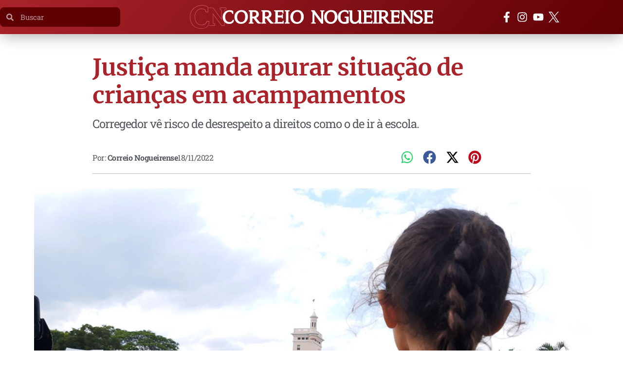

--- FILE ---
content_type: text/html; charset=UTF-8
request_url: https://correionogueirense.com.br/justica-manda-apurar-situacao-de-criancas-em-acampamentos-correio-nogueirense/
body_size: 47392
content:
<!doctype html>
<html lang="pt-BR">
<head><meta charset="UTF-8"><script>if(navigator.userAgent.match(/MSIE|Internet Explorer/i)||navigator.userAgent.match(/Trident\/7\..*?rv:11/i)){var href=document.location.href;if(!href.match(/[?&]nowprocket/)){if(href.indexOf("?")==-1){if(href.indexOf("#")==-1){document.location.href=href+"?nowprocket=1"}else{document.location.href=href.replace("#","?nowprocket=1#")}}else{if(href.indexOf("#")==-1){document.location.href=href+"&nowprocket=1"}else{document.location.href=href.replace("#","&nowprocket=1#")}}}}</script><script>(()=>{class RocketLazyLoadScripts{constructor(){this.v="2.0.4",this.userEvents=["keydown","keyup","mousedown","mouseup","mousemove","mouseover","mouseout","touchmove","touchstart","touchend","touchcancel","wheel","click","dblclick","input"],this.attributeEvents=["onblur","onclick","oncontextmenu","ondblclick","onfocus","onmousedown","onmouseenter","onmouseleave","onmousemove","onmouseout","onmouseover","onmouseup","onmousewheel","onscroll","onsubmit"]}async t(){this.i(),this.o(),/iP(ad|hone)/.test(navigator.userAgent)&&this.h(),this.u(),this.l(this),this.m(),this.k(this),this.p(this),this._(),await Promise.all([this.R(),this.L()]),this.lastBreath=Date.now(),this.S(this),this.P(),this.D(),this.O(),this.M(),await this.C(this.delayedScripts.normal),await this.C(this.delayedScripts.defer),await this.C(this.delayedScripts.async),await this.T(),await this.F(),await this.j(),await this.A(),window.dispatchEvent(new Event("rocket-allScriptsLoaded")),this.everythingLoaded=!0,this.lastTouchEnd&&await new Promise(t=>setTimeout(t,500-Date.now()+this.lastTouchEnd)),this.I(),this.H(),this.U(),this.W()}i(){this.CSPIssue=sessionStorage.getItem("rocketCSPIssue"),document.addEventListener("securitypolicyviolation",t=>{this.CSPIssue||"script-src-elem"!==t.violatedDirective||"data"!==t.blockedURI||(this.CSPIssue=!0,sessionStorage.setItem("rocketCSPIssue",!0))},{isRocket:!0})}o(){window.addEventListener("pageshow",t=>{this.persisted=t.persisted,this.realWindowLoadedFired=!0},{isRocket:!0}),window.addEventListener("pagehide",()=>{this.onFirstUserAction=null},{isRocket:!0})}h(){let t;function e(e){t=e}window.addEventListener("touchstart",e,{isRocket:!0}),window.addEventListener("touchend",function i(o){o.changedTouches[0]&&t.changedTouches[0]&&Math.abs(o.changedTouches[0].pageX-t.changedTouches[0].pageX)<10&&Math.abs(o.changedTouches[0].pageY-t.changedTouches[0].pageY)<10&&o.timeStamp-t.timeStamp<200&&(window.removeEventListener("touchstart",e,{isRocket:!0}),window.removeEventListener("touchend",i,{isRocket:!0}),"INPUT"===o.target.tagName&&"text"===o.target.type||(o.target.dispatchEvent(new TouchEvent("touchend",{target:o.target,bubbles:!0})),o.target.dispatchEvent(new MouseEvent("mouseover",{target:o.target,bubbles:!0})),o.target.dispatchEvent(new PointerEvent("click",{target:o.target,bubbles:!0,cancelable:!0,detail:1,clientX:o.changedTouches[0].clientX,clientY:o.changedTouches[0].clientY})),event.preventDefault()))},{isRocket:!0})}q(t){this.userActionTriggered||("mousemove"!==t.type||this.firstMousemoveIgnored?"keyup"===t.type||"mouseover"===t.type||"mouseout"===t.type||(this.userActionTriggered=!0,this.onFirstUserAction&&this.onFirstUserAction()):this.firstMousemoveIgnored=!0),"click"===t.type&&t.preventDefault(),t.stopPropagation(),t.stopImmediatePropagation(),"touchstart"===this.lastEvent&&"touchend"===t.type&&(this.lastTouchEnd=Date.now()),"click"===t.type&&(this.lastTouchEnd=0),this.lastEvent=t.type,t.composedPath&&t.composedPath()[0].getRootNode()instanceof ShadowRoot&&(t.rocketTarget=t.composedPath()[0]),this.savedUserEvents.push(t)}u(){this.savedUserEvents=[],this.userEventHandler=this.q.bind(this),this.userEvents.forEach(t=>window.addEventListener(t,this.userEventHandler,{passive:!1,isRocket:!0})),document.addEventListener("visibilitychange",this.userEventHandler,{isRocket:!0})}U(){this.userEvents.forEach(t=>window.removeEventListener(t,this.userEventHandler,{passive:!1,isRocket:!0})),document.removeEventListener("visibilitychange",this.userEventHandler,{isRocket:!0}),this.savedUserEvents.forEach(t=>{(t.rocketTarget||t.target).dispatchEvent(new window[t.constructor.name](t.type,t))})}m(){const t="return false",e=Array.from(this.attributeEvents,t=>"data-rocket-"+t),i="["+this.attributeEvents.join("],[")+"]",o="[data-rocket-"+this.attributeEvents.join("],[data-rocket-")+"]",s=(e,i,o)=>{o&&o!==t&&(e.setAttribute("data-rocket-"+i,o),e["rocket"+i]=new Function("event",o),e.setAttribute(i,t))};new MutationObserver(t=>{for(const n of t)"attributes"===n.type&&(n.attributeName.startsWith("data-rocket-")||this.everythingLoaded?n.attributeName.startsWith("data-rocket-")&&this.everythingLoaded&&this.N(n.target,n.attributeName.substring(12)):s(n.target,n.attributeName,n.target.getAttribute(n.attributeName))),"childList"===n.type&&n.addedNodes.forEach(t=>{if(t.nodeType===Node.ELEMENT_NODE)if(this.everythingLoaded)for(const i of[t,...t.querySelectorAll(o)])for(const t of i.getAttributeNames())e.includes(t)&&this.N(i,t.substring(12));else for(const e of[t,...t.querySelectorAll(i)])for(const t of e.getAttributeNames())this.attributeEvents.includes(t)&&s(e,t,e.getAttribute(t))})}).observe(document,{subtree:!0,childList:!0,attributeFilter:[...this.attributeEvents,...e]})}I(){this.attributeEvents.forEach(t=>{document.querySelectorAll("[data-rocket-"+t+"]").forEach(e=>{this.N(e,t)})})}N(t,e){const i=t.getAttribute("data-rocket-"+e);i&&(t.setAttribute(e,i),t.removeAttribute("data-rocket-"+e))}k(t){Object.defineProperty(HTMLElement.prototype,"onclick",{get(){return this.rocketonclick||null},set(e){this.rocketonclick=e,this.setAttribute(t.everythingLoaded?"onclick":"data-rocket-onclick","this.rocketonclick(event)")}})}S(t){function e(e,i){let o=e[i];e[i]=null,Object.defineProperty(e,i,{get:()=>o,set(s){t.everythingLoaded?o=s:e["rocket"+i]=o=s}})}e(document,"onreadystatechange"),e(window,"onload"),e(window,"onpageshow");try{Object.defineProperty(document,"readyState",{get:()=>t.rocketReadyState,set(e){t.rocketReadyState=e},configurable:!0}),document.readyState="loading"}catch(t){console.log("WPRocket DJE readyState conflict, bypassing")}}l(t){this.originalAddEventListener=EventTarget.prototype.addEventListener,this.originalRemoveEventListener=EventTarget.prototype.removeEventListener,this.savedEventListeners=[],EventTarget.prototype.addEventListener=function(e,i,o){o&&o.isRocket||!t.B(e,this)&&!t.userEvents.includes(e)||t.B(e,this)&&!t.userActionTriggered||e.startsWith("rocket-")||t.everythingLoaded?t.originalAddEventListener.call(this,e,i,o):(t.savedEventListeners.push({target:this,remove:!1,type:e,func:i,options:o}),"mouseenter"!==e&&"mouseleave"!==e||t.originalAddEventListener.call(this,e,t.savedUserEvents.push,o))},EventTarget.prototype.removeEventListener=function(e,i,o){o&&o.isRocket||!t.B(e,this)&&!t.userEvents.includes(e)||t.B(e,this)&&!t.userActionTriggered||e.startsWith("rocket-")||t.everythingLoaded?t.originalRemoveEventListener.call(this,e,i,o):t.savedEventListeners.push({target:this,remove:!0,type:e,func:i,options:o})}}J(t,e){this.savedEventListeners=this.savedEventListeners.filter(i=>{let o=i.type,s=i.target||window;return e!==o||t!==s||(this.B(o,s)&&(i.type="rocket-"+o),this.$(i),!1)})}H(){EventTarget.prototype.addEventListener=this.originalAddEventListener,EventTarget.prototype.removeEventListener=this.originalRemoveEventListener,this.savedEventListeners.forEach(t=>this.$(t))}$(t){t.remove?this.originalRemoveEventListener.call(t.target,t.type,t.func,t.options):this.originalAddEventListener.call(t.target,t.type,t.func,t.options)}p(t){let e;function i(e){return t.everythingLoaded?e:e.split(" ").map(t=>"load"===t||t.startsWith("load.")?"rocket-jquery-load":t).join(" ")}function o(o){function s(e){const s=o.fn[e];o.fn[e]=o.fn.init.prototype[e]=function(){return this[0]===window&&t.userActionTriggered&&("string"==typeof arguments[0]||arguments[0]instanceof String?arguments[0]=i(arguments[0]):"object"==typeof arguments[0]&&Object.keys(arguments[0]).forEach(t=>{const e=arguments[0][t];delete arguments[0][t],arguments[0][i(t)]=e})),s.apply(this,arguments),this}}if(o&&o.fn&&!t.allJQueries.includes(o)){const e={DOMContentLoaded:[],"rocket-DOMContentLoaded":[]};for(const t in e)document.addEventListener(t,()=>{e[t].forEach(t=>t())},{isRocket:!0});o.fn.ready=o.fn.init.prototype.ready=function(i){function s(){parseInt(o.fn.jquery)>2?setTimeout(()=>i.bind(document)(o)):i.bind(document)(o)}return"function"==typeof i&&(t.realDomReadyFired?!t.userActionTriggered||t.fauxDomReadyFired?s():e["rocket-DOMContentLoaded"].push(s):e.DOMContentLoaded.push(s)),o([])},s("on"),s("one"),s("off"),t.allJQueries.push(o)}e=o}t.allJQueries=[],o(window.jQuery),Object.defineProperty(window,"jQuery",{get:()=>e,set(t){o(t)}})}P(){const t=new Map;document.write=document.writeln=function(e){const i=document.currentScript,o=document.createRange(),s=i.parentElement;let n=t.get(i);void 0===n&&(n=i.nextSibling,t.set(i,n));const c=document.createDocumentFragment();o.setStart(c,0),c.appendChild(o.createContextualFragment(e)),s.insertBefore(c,n)}}async R(){return new Promise(t=>{this.userActionTriggered?t():this.onFirstUserAction=t})}async L(){return new Promise(t=>{document.addEventListener("DOMContentLoaded",()=>{this.realDomReadyFired=!0,t()},{isRocket:!0})})}async j(){return this.realWindowLoadedFired?Promise.resolve():new Promise(t=>{window.addEventListener("load",t,{isRocket:!0})})}M(){this.pendingScripts=[];this.scriptsMutationObserver=new MutationObserver(t=>{for(const e of t)e.addedNodes.forEach(t=>{"SCRIPT"!==t.tagName||t.noModule||t.isWPRocket||this.pendingScripts.push({script:t,promise:new Promise(e=>{const i=()=>{const i=this.pendingScripts.findIndex(e=>e.script===t);i>=0&&this.pendingScripts.splice(i,1),e()};t.addEventListener("load",i,{isRocket:!0}),t.addEventListener("error",i,{isRocket:!0}),setTimeout(i,1e3)})})})}),this.scriptsMutationObserver.observe(document,{childList:!0,subtree:!0})}async F(){await this.X(),this.pendingScripts.length?(await this.pendingScripts[0].promise,await this.F()):this.scriptsMutationObserver.disconnect()}D(){this.delayedScripts={normal:[],async:[],defer:[]},document.querySelectorAll("script[type$=rocketlazyloadscript]").forEach(t=>{t.hasAttribute("data-rocket-src")?t.hasAttribute("async")&&!1!==t.async?this.delayedScripts.async.push(t):t.hasAttribute("defer")&&!1!==t.defer||"module"===t.getAttribute("data-rocket-type")?this.delayedScripts.defer.push(t):this.delayedScripts.normal.push(t):this.delayedScripts.normal.push(t)})}async _(){await this.L();let t=[];document.querySelectorAll("script[type$=rocketlazyloadscript][data-rocket-src]").forEach(e=>{let i=e.getAttribute("data-rocket-src");if(i&&!i.startsWith("data:")){i.startsWith("//")&&(i=location.protocol+i);try{const o=new URL(i).origin;o!==location.origin&&t.push({src:o,crossOrigin:e.crossOrigin||"module"===e.getAttribute("data-rocket-type")})}catch(t){}}}),t=[...new Map(t.map(t=>[JSON.stringify(t),t])).values()],this.Y(t,"preconnect")}async G(t){if(await this.K(),!0!==t.noModule||!("noModule"in HTMLScriptElement.prototype))return new Promise(e=>{let i;function o(){(i||t).setAttribute("data-rocket-status","executed"),e()}try{if(navigator.userAgent.includes("Firefox/")||""===navigator.vendor||this.CSPIssue)i=document.createElement("script"),[...t.attributes].forEach(t=>{let e=t.nodeName;"type"!==e&&("data-rocket-type"===e&&(e="type"),"data-rocket-src"===e&&(e="src"),i.setAttribute(e,t.nodeValue))}),t.text&&(i.text=t.text),t.nonce&&(i.nonce=t.nonce),i.hasAttribute("src")?(i.addEventListener("load",o,{isRocket:!0}),i.addEventListener("error",()=>{i.setAttribute("data-rocket-status","failed-network"),e()},{isRocket:!0}),setTimeout(()=>{i.isConnected||e()},1)):(i.text=t.text,o()),i.isWPRocket=!0,t.parentNode.replaceChild(i,t);else{const i=t.getAttribute("data-rocket-type"),s=t.getAttribute("data-rocket-src");i?(t.type=i,t.removeAttribute("data-rocket-type")):t.removeAttribute("type"),t.addEventListener("load",o,{isRocket:!0}),t.addEventListener("error",i=>{this.CSPIssue&&i.target.src.startsWith("data:")?(console.log("WPRocket: CSP fallback activated"),t.removeAttribute("src"),this.G(t).then(e)):(t.setAttribute("data-rocket-status","failed-network"),e())},{isRocket:!0}),s?(t.fetchPriority="high",t.removeAttribute("data-rocket-src"),t.src=s):t.src="data:text/javascript;base64,"+window.btoa(unescape(encodeURIComponent(t.text)))}}catch(i){t.setAttribute("data-rocket-status","failed-transform"),e()}});t.setAttribute("data-rocket-status","skipped")}async C(t){const e=t.shift();return e?(e.isConnected&&await this.G(e),this.C(t)):Promise.resolve()}O(){this.Y([...this.delayedScripts.normal,...this.delayedScripts.defer,...this.delayedScripts.async],"preload")}Y(t,e){this.trash=this.trash||[];let i=!0;var o=document.createDocumentFragment();t.forEach(t=>{const s=t.getAttribute&&t.getAttribute("data-rocket-src")||t.src;if(s&&!s.startsWith("data:")){const n=document.createElement("link");n.href=s,n.rel=e,"preconnect"!==e&&(n.as="script",n.fetchPriority=i?"high":"low"),t.getAttribute&&"module"===t.getAttribute("data-rocket-type")&&(n.crossOrigin=!0),t.crossOrigin&&(n.crossOrigin=t.crossOrigin),t.integrity&&(n.integrity=t.integrity),t.nonce&&(n.nonce=t.nonce),o.appendChild(n),this.trash.push(n),i=!1}}),document.head.appendChild(o)}W(){this.trash.forEach(t=>t.remove())}async T(){try{document.readyState="interactive"}catch(t){}this.fauxDomReadyFired=!0;try{await this.K(),this.J(document,"readystatechange"),document.dispatchEvent(new Event("rocket-readystatechange")),await this.K(),document.rocketonreadystatechange&&document.rocketonreadystatechange(),await this.K(),this.J(document,"DOMContentLoaded"),document.dispatchEvent(new Event("rocket-DOMContentLoaded")),await this.K(),this.J(window,"DOMContentLoaded"),window.dispatchEvent(new Event("rocket-DOMContentLoaded"))}catch(t){console.error(t)}}async A(){try{document.readyState="complete"}catch(t){}try{await this.K(),this.J(document,"readystatechange"),document.dispatchEvent(new Event("rocket-readystatechange")),await this.K(),document.rocketonreadystatechange&&document.rocketonreadystatechange(),await this.K(),this.J(window,"load"),window.dispatchEvent(new Event("rocket-load")),await this.K(),window.rocketonload&&window.rocketonload(),await this.K(),this.allJQueries.forEach(t=>t(window).trigger("rocket-jquery-load")),await this.K(),this.J(window,"pageshow");const t=new Event("rocket-pageshow");t.persisted=this.persisted,window.dispatchEvent(t),await this.K(),window.rocketonpageshow&&window.rocketonpageshow({persisted:this.persisted})}catch(t){console.error(t)}}async K(){Date.now()-this.lastBreath>45&&(await this.X(),this.lastBreath=Date.now())}async X(){return document.hidden?new Promise(t=>setTimeout(t)):new Promise(t=>requestAnimationFrame(t))}B(t,e){return e===document&&"readystatechange"===t||(e===document&&"DOMContentLoaded"===t||(e===window&&"DOMContentLoaded"===t||(e===window&&"load"===t||e===window&&"pageshow"===t)))}static run(){(new RocketLazyLoadScripts).t()}}RocketLazyLoadScripts.run()})();</script>
	
	<meta name="viewport" content="width=device-width, initial-scale=1">
	<link rel="profile" href="https://gmpg.org/xfn/11">
	<meta name='robots' content='index, follow, max-image-preview:large, max-snippet:-1, max-video-preview:-1' />

	<!-- This site is optimized with the Yoast SEO plugin v26.7 - https://yoast.com/wordpress/plugins/seo/ -->
	<title>Justiça manda apurar situação de crianças em acampamentos - Correio Nogueirense</title>
	<link rel="canonical" href="https://correionogueirense.com.br/justica-manda-apurar-situacao-de-criancas-em-acampamentos-correio-nogueirense/" />
	<meta property="og:locale" content="pt_BR" />
	<meta property="og:type" content="article" />
	<meta property="og:title" content="Justiça manda apurar situação de crianças em acampamentos - Correio Nogueirense" />
	<meta property="og:description" content="Felipe Pontes/Agência Brasil &#8211; O Conselho Nacional de Justiça (CNJ) determinou que as varas da Infância e da Juventude de todo o país verifiquem presencialmente a situação de crianças e adolescentes em acampamentos em frente a instalações do Exército, montados por manifestantes inconformados com o resultado da eleição presidencial de outubro. Em decisão assinada quarta [&hellip;]" />
	<meta property="og:url" content="https://correionogueirense.com.br/justica-manda-apurar-situacao-de-criancas-em-acampamentos-correio-nogueirense/" />
	<meta property="og:site_name" content="Correio Nogueirense" />
	<meta property="article:publisher" content="https://www.facebook.com/correionogueirense/" />
	<meta property="article:published_time" content="2022-11-18T15:54:41+00:00" />
	<meta property="og:image" content="https://correionogueirense.com.br/wp-content/uploads/2022/11/justica-manda-apurar-situacao-de-criancas-em-acampamentos-correio-nogueirense.jpg" />
	<meta property="og:image:width" content="1140" />
	<meta property="og:image:height" content="815" />
	<meta property="og:image:type" content="image/jpeg" />
	<meta name="author" content="Correio Nogueirense" />
	<meta name="twitter:card" content="summary_large_image" />
	<meta name="twitter:creator" content="@correiocn" />
	<meta name="twitter:site" content="@correiocn" />
	<meta name="twitter:label1" content="Escrito por" />
	<meta name="twitter:data1" content="Correio Nogueirense" />
	<meta name="twitter:label2" content="Est. tempo de leitura" />
	<meta name="twitter:data2" content="3 minutos" />
	<script type="application/ld+json" class="yoast-schema-graph">{"@context":"https://schema.org","@graph":[{"@type":"Article","@id":"https://correionogueirense.com.br/justica-manda-apurar-situacao-de-criancas-em-acampamentos-correio-nogueirense/#article","isPartOf":{"@id":"https://correionogueirense.com.br/justica-manda-apurar-situacao-de-criancas-em-acampamentos-correio-nogueirense/"},"author":{"name":"Correio Nogueirense","@id":"https://correionogueirense.com.br/#/schema/person/ce662a09657ac6e156238c7d03bde0af"},"headline":"Justiça manda apurar situação de crianças em acampamentos","datePublished":"2022-11-18T15:54:41+00:00","mainEntityOfPage":{"@id":"https://correionogueirense.com.br/justica-manda-apurar-situacao-de-criancas-em-acampamentos-correio-nogueirense/"},"wordCount":396,"commentCount":0,"publisher":{"@id":"https://correionogueirense.com.br/#organization"},"image":{"@id":"https://correionogueirense.com.br/justica-manda-apurar-situacao-de-criancas-em-acampamentos-correio-nogueirense/#primaryimage"},"thumbnailUrl":"https://correionogueirense.com.br/wp-content/uploads/2022/11/justica-manda-apurar-situacao-de-criancas-em-acampamentos-correio-nogueirense.jpg","articleSection":["Brasil","Notícias"],"inLanguage":"pt-BR","potentialAction":[{"@type":"CommentAction","name":"Comment","target":["https://correionogueirense.com.br/justica-manda-apurar-situacao-de-criancas-em-acampamentos-correio-nogueirense/#respond"]}]},{"@type":"WebPage","@id":"https://correionogueirense.com.br/justica-manda-apurar-situacao-de-criancas-em-acampamentos-correio-nogueirense/","url":"https://correionogueirense.com.br/justica-manda-apurar-situacao-de-criancas-em-acampamentos-correio-nogueirense/","name":"Justiça manda apurar situação de crianças em acampamentos - Correio Nogueirense","isPartOf":{"@id":"https://correionogueirense.com.br/#website"},"primaryImageOfPage":{"@id":"https://correionogueirense.com.br/justica-manda-apurar-situacao-de-criancas-em-acampamentos-correio-nogueirense/#primaryimage"},"image":{"@id":"https://correionogueirense.com.br/justica-manda-apurar-situacao-de-criancas-em-acampamentos-correio-nogueirense/#primaryimage"},"thumbnailUrl":"https://correionogueirense.com.br/wp-content/uploads/2022/11/justica-manda-apurar-situacao-de-criancas-em-acampamentos-correio-nogueirense.jpg","datePublished":"2022-11-18T15:54:41+00:00","breadcrumb":{"@id":"https://correionogueirense.com.br/justica-manda-apurar-situacao-de-criancas-em-acampamentos-correio-nogueirense/#breadcrumb"},"inLanguage":"pt-BR","potentialAction":[{"@type":"ReadAction","target":["https://correionogueirense.com.br/justica-manda-apurar-situacao-de-criancas-em-acampamentos-correio-nogueirense/"]}]},{"@type":"ImageObject","inLanguage":"pt-BR","@id":"https://correionogueirense.com.br/justica-manda-apurar-situacao-de-criancas-em-acampamentos-correio-nogueirense/#primaryimage","url":"https://correionogueirense.com.br/wp-content/uploads/2022/11/justica-manda-apurar-situacao-de-criancas-em-acampamentos-correio-nogueirense.jpg","contentUrl":"https://correionogueirense.com.br/wp-content/uploads/2022/11/justica-manda-apurar-situacao-de-criancas-em-acampamentos-correio-nogueirense.jpg","width":1140,"height":815},{"@type":"BreadcrumbList","@id":"https://correionogueirense.com.br/justica-manda-apurar-situacao-de-criancas-em-acampamentos-correio-nogueirense/#breadcrumb","itemListElement":[{"@type":"ListItem","position":1,"name":"Início","item":"https://correionogueirense.com.br/"},{"@type":"ListItem","position":2,"name":"Justiça manda apurar situação de crianças em acampamentos"}]},{"@type":"WebSite","@id":"https://correionogueirense.com.br/#website","url":"https://correionogueirense.com.br/","name":"Correio Nogueirense","description":"Dinâmico, confiável e inovador.","publisher":{"@id":"https://correionogueirense.com.br/#organization"},"potentialAction":[{"@type":"SearchAction","target":{"@type":"EntryPoint","urlTemplate":"https://correionogueirense.com.br/?s={search_term_string}"},"query-input":{"@type":"PropertyValueSpecification","valueRequired":true,"valueName":"search_term_string"}}],"inLanguage":"pt-BR"},{"@type":"Organization","@id":"https://correionogueirense.com.br/#organization","name":"Correio Nogueirense","url":"https://correionogueirense.com.br/","logo":{"@type":"ImageObject","inLanguage":"pt-BR","@id":"https://correionogueirense.com.br/#/schema/logo/image/","url":"https://correionogueirense.com.br/site/wp-content/uploads/2022/11/correio-nogueirense-logo.png","contentUrl":"https://correionogueirense.com.br/site/wp-content/uploads/2022/11/correio-nogueirense-logo.png","width":880,"height":660,"caption":"Correio Nogueirense"},"image":{"@id":"https://correionogueirense.com.br/#/schema/logo/image/"},"sameAs":["https://www.facebook.com/correionogueirense/","https://x.com/correiocn","https://www.instagram.com/correionogueirense/","https://www.youtube.com/c/CorreioNogueirense"]},{"@type":"Person","@id":"https://correionogueirense.com.br/#/schema/person/ce662a09657ac6e156238c7d03bde0af","name":"Correio Nogueirense","image":{"@type":"ImageObject","inLanguage":"pt-BR","@id":"https://correionogueirense.com.br/#/schema/person/image/","url":"https://secure.gravatar.com/avatar/643a2feb4ced0359992ef21852f9a3ab655a5ee549ce27299dfdc520195af0a1?s=96&d=mm&r=g","contentUrl":"https://secure.gravatar.com/avatar/643a2feb4ced0359992ef21852f9a3ab655a5ee549ce27299dfdc520195af0a1?s=96&d=mm&r=g","caption":"Correio Nogueirense"},"description":"Dinâmico, confiável e inovador. Este é o mais novo Portal de Notícias de Artur Nogueira. Se é notícia você vê no #Correio!","url":"https://correionogueirense.com.br/author/correiocn/"}]}</script>
	<!-- / Yoast SEO plugin. -->



<link rel="alternate" type="application/rss+xml" title="Feed para Correio Nogueirense &raquo;" href="https://correionogueirense.com.br/feed/" />
<link rel="alternate" type="application/rss+xml" title="Feed de comentários para Correio Nogueirense &raquo;" href="https://correionogueirense.com.br/comments/feed/" />
<link rel="alternate" type="application/rss+xml" title="Feed de comentários para Correio Nogueirense &raquo; Justiça manda apurar situação de crianças em acampamentos" href="https://correionogueirense.com.br/justica-manda-apurar-situacao-de-criancas-em-acampamentos-correio-nogueirense/feed/" />
<link rel="alternate" title="oEmbed (JSON)" type="application/json+oembed" href="https://correionogueirense.com.br/wp-json/oembed/1.0/embed?url=https%3A%2F%2Fcorreionogueirense.com.br%2Fjustica-manda-apurar-situacao-de-criancas-em-acampamentos-correio-nogueirense%2F" />
<link rel="alternate" title="oEmbed (XML)" type="text/xml+oembed" href="https://correionogueirense.com.br/wp-json/oembed/1.0/embed?url=https%3A%2F%2Fcorreionogueirense.com.br%2Fjustica-manda-apurar-situacao-de-criancas-em-acampamentos-correio-nogueirense%2F&#038;format=xml" />
<style id='wp-img-auto-sizes-contain-inline-css'>
img:is([sizes=auto i],[sizes^="auto," i]){contain-intrinsic-size:3000px 1500px}
/*# sourceURL=wp-img-auto-sizes-contain-inline-css */
</style>
<link data-minify="1" rel='stylesheet' id='hello-elementor-theme-style-css' href='https://correionogueirense.com.br/wp-content/cache/min/1/wp-content/themes/hello-elementor/assets/css/theme.css?ver=1768270774' media='all' />
<link data-minify="1" rel='stylesheet' id='jet-menu-hello-css' href='https://correionogueirense.com.br/wp-content/cache/min/1/wp-content/plugins/jet-menu/integration/themes/hello-elementor/assets/css/style.css?ver=1768270774' media='all' />
<link data-minify="1" rel='stylesheet' id='ht_ctc_main_css-css' href='https://correionogueirense.com.br/wp-content/cache/min/1/wp-content/plugins/click-to-chat-for-whatsapp/new/inc/assets/css/main.css?ver=1768270774' media='all' />
<style id='wp-emoji-styles-inline-css'>

	img.wp-smiley, img.emoji {
		display: inline !important;
		border: none !important;
		box-shadow: none !important;
		height: 1em !important;
		width: 1em !important;
		margin: 0 0.07em !important;
		vertical-align: -0.1em !important;
		background: none !important;
		padding: 0 !important;
	}
/*# sourceURL=wp-emoji-styles-inline-css */
</style>
<link rel='stylesheet' id='wp-block-library-css' href='https://correionogueirense.com.br/wp-includes/css/dist/block-library/style.min.css?ver=6.9' media='all' />
<link data-minify="1" rel='stylesheet' id='jet-engine-frontend-css' href='https://correionogueirense.com.br/wp-content/cache/min/1/wp-content/plugins/jet-engine/assets/css/frontend.css?ver=1768270774' media='all' />
<style id='global-styles-inline-css'>
:root{--wp--preset--aspect-ratio--square: 1;--wp--preset--aspect-ratio--4-3: 4/3;--wp--preset--aspect-ratio--3-4: 3/4;--wp--preset--aspect-ratio--3-2: 3/2;--wp--preset--aspect-ratio--2-3: 2/3;--wp--preset--aspect-ratio--16-9: 16/9;--wp--preset--aspect-ratio--9-16: 9/16;--wp--preset--color--black: #000000;--wp--preset--color--cyan-bluish-gray: #abb8c3;--wp--preset--color--white: #ffffff;--wp--preset--color--pale-pink: #f78da7;--wp--preset--color--vivid-red: #cf2e2e;--wp--preset--color--luminous-vivid-orange: #ff6900;--wp--preset--color--luminous-vivid-amber: #fcb900;--wp--preset--color--light-green-cyan: #7bdcb5;--wp--preset--color--vivid-green-cyan: #00d084;--wp--preset--color--pale-cyan-blue: #8ed1fc;--wp--preset--color--vivid-cyan-blue: #0693e3;--wp--preset--color--vivid-purple: #9b51e0;--wp--preset--gradient--vivid-cyan-blue-to-vivid-purple: linear-gradient(135deg,rgb(6,147,227) 0%,rgb(155,81,224) 100%);--wp--preset--gradient--light-green-cyan-to-vivid-green-cyan: linear-gradient(135deg,rgb(122,220,180) 0%,rgb(0,208,130) 100%);--wp--preset--gradient--luminous-vivid-amber-to-luminous-vivid-orange: linear-gradient(135deg,rgb(252,185,0) 0%,rgb(255,105,0) 100%);--wp--preset--gradient--luminous-vivid-orange-to-vivid-red: linear-gradient(135deg,rgb(255,105,0) 0%,rgb(207,46,46) 100%);--wp--preset--gradient--very-light-gray-to-cyan-bluish-gray: linear-gradient(135deg,rgb(238,238,238) 0%,rgb(169,184,195) 100%);--wp--preset--gradient--cool-to-warm-spectrum: linear-gradient(135deg,rgb(74,234,220) 0%,rgb(151,120,209) 20%,rgb(207,42,186) 40%,rgb(238,44,130) 60%,rgb(251,105,98) 80%,rgb(254,248,76) 100%);--wp--preset--gradient--blush-light-purple: linear-gradient(135deg,rgb(255,206,236) 0%,rgb(152,150,240) 100%);--wp--preset--gradient--blush-bordeaux: linear-gradient(135deg,rgb(254,205,165) 0%,rgb(254,45,45) 50%,rgb(107,0,62) 100%);--wp--preset--gradient--luminous-dusk: linear-gradient(135deg,rgb(255,203,112) 0%,rgb(199,81,192) 50%,rgb(65,88,208) 100%);--wp--preset--gradient--pale-ocean: linear-gradient(135deg,rgb(255,245,203) 0%,rgb(182,227,212) 50%,rgb(51,167,181) 100%);--wp--preset--gradient--electric-grass: linear-gradient(135deg,rgb(202,248,128) 0%,rgb(113,206,126) 100%);--wp--preset--gradient--midnight: linear-gradient(135deg,rgb(2,3,129) 0%,rgb(40,116,252) 100%);--wp--preset--font-size--small: 13px;--wp--preset--font-size--medium: 20px;--wp--preset--font-size--large: 36px;--wp--preset--font-size--x-large: 42px;--wp--preset--spacing--20: 0.44rem;--wp--preset--spacing--30: 0.67rem;--wp--preset--spacing--40: 1rem;--wp--preset--spacing--50: 1.5rem;--wp--preset--spacing--60: 2.25rem;--wp--preset--spacing--70: 3.38rem;--wp--preset--spacing--80: 5.06rem;--wp--preset--shadow--natural: 6px 6px 9px rgba(0, 0, 0, 0.2);--wp--preset--shadow--deep: 12px 12px 50px rgba(0, 0, 0, 0.4);--wp--preset--shadow--sharp: 6px 6px 0px rgba(0, 0, 0, 0.2);--wp--preset--shadow--outlined: 6px 6px 0px -3px rgb(255, 255, 255), 6px 6px rgb(0, 0, 0);--wp--preset--shadow--crisp: 6px 6px 0px rgb(0, 0, 0);}:root { --wp--style--global--content-size: 800px;--wp--style--global--wide-size: 1200px; }:where(body) { margin: 0; }.wp-site-blocks > .alignleft { float: left; margin-right: 2em; }.wp-site-blocks > .alignright { float: right; margin-left: 2em; }.wp-site-blocks > .aligncenter { justify-content: center; margin-left: auto; margin-right: auto; }:where(.wp-site-blocks) > * { margin-block-start: 24px; margin-block-end: 0; }:where(.wp-site-blocks) > :first-child { margin-block-start: 0; }:where(.wp-site-blocks) > :last-child { margin-block-end: 0; }:root { --wp--style--block-gap: 24px; }:root :where(.is-layout-flow) > :first-child{margin-block-start: 0;}:root :where(.is-layout-flow) > :last-child{margin-block-end: 0;}:root :where(.is-layout-flow) > *{margin-block-start: 24px;margin-block-end: 0;}:root :where(.is-layout-constrained) > :first-child{margin-block-start: 0;}:root :where(.is-layout-constrained) > :last-child{margin-block-end: 0;}:root :where(.is-layout-constrained) > *{margin-block-start: 24px;margin-block-end: 0;}:root :where(.is-layout-flex){gap: 24px;}:root :where(.is-layout-grid){gap: 24px;}.is-layout-flow > .alignleft{float: left;margin-inline-start: 0;margin-inline-end: 2em;}.is-layout-flow > .alignright{float: right;margin-inline-start: 2em;margin-inline-end: 0;}.is-layout-flow > .aligncenter{margin-left: auto !important;margin-right: auto !important;}.is-layout-constrained > .alignleft{float: left;margin-inline-start: 0;margin-inline-end: 2em;}.is-layout-constrained > .alignright{float: right;margin-inline-start: 2em;margin-inline-end: 0;}.is-layout-constrained > .aligncenter{margin-left: auto !important;margin-right: auto !important;}.is-layout-constrained > :where(:not(.alignleft):not(.alignright):not(.alignfull)){max-width: var(--wp--style--global--content-size);margin-left: auto !important;margin-right: auto !important;}.is-layout-constrained > .alignwide{max-width: var(--wp--style--global--wide-size);}body .is-layout-flex{display: flex;}.is-layout-flex{flex-wrap: wrap;align-items: center;}.is-layout-flex > :is(*, div){margin: 0;}body .is-layout-grid{display: grid;}.is-layout-grid > :is(*, div){margin: 0;}body{padding-top: 0px;padding-right: 0px;padding-bottom: 0px;padding-left: 0px;}a:where(:not(.wp-element-button)){text-decoration: underline;}:root :where(.wp-element-button, .wp-block-button__link){background-color: #32373c;border-width: 0;color: #fff;font-family: inherit;font-size: inherit;font-style: inherit;font-weight: inherit;letter-spacing: inherit;line-height: inherit;padding-top: calc(0.667em + 2px);padding-right: calc(1.333em + 2px);padding-bottom: calc(0.667em + 2px);padding-left: calc(1.333em + 2px);text-decoration: none;text-transform: inherit;}.has-black-color{color: var(--wp--preset--color--black) !important;}.has-cyan-bluish-gray-color{color: var(--wp--preset--color--cyan-bluish-gray) !important;}.has-white-color{color: var(--wp--preset--color--white) !important;}.has-pale-pink-color{color: var(--wp--preset--color--pale-pink) !important;}.has-vivid-red-color{color: var(--wp--preset--color--vivid-red) !important;}.has-luminous-vivid-orange-color{color: var(--wp--preset--color--luminous-vivid-orange) !important;}.has-luminous-vivid-amber-color{color: var(--wp--preset--color--luminous-vivid-amber) !important;}.has-light-green-cyan-color{color: var(--wp--preset--color--light-green-cyan) !important;}.has-vivid-green-cyan-color{color: var(--wp--preset--color--vivid-green-cyan) !important;}.has-pale-cyan-blue-color{color: var(--wp--preset--color--pale-cyan-blue) !important;}.has-vivid-cyan-blue-color{color: var(--wp--preset--color--vivid-cyan-blue) !important;}.has-vivid-purple-color{color: var(--wp--preset--color--vivid-purple) !important;}.has-black-background-color{background-color: var(--wp--preset--color--black) !important;}.has-cyan-bluish-gray-background-color{background-color: var(--wp--preset--color--cyan-bluish-gray) !important;}.has-white-background-color{background-color: var(--wp--preset--color--white) !important;}.has-pale-pink-background-color{background-color: var(--wp--preset--color--pale-pink) !important;}.has-vivid-red-background-color{background-color: var(--wp--preset--color--vivid-red) !important;}.has-luminous-vivid-orange-background-color{background-color: var(--wp--preset--color--luminous-vivid-orange) !important;}.has-luminous-vivid-amber-background-color{background-color: var(--wp--preset--color--luminous-vivid-amber) !important;}.has-light-green-cyan-background-color{background-color: var(--wp--preset--color--light-green-cyan) !important;}.has-vivid-green-cyan-background-color{background-color: var(--wp--preset--color--vivid-green-cyan) !important;}.has-pale-cyan-blue-background-color{background-color: var(--wp--preset--color--pale-cyan-blue) !important;}.has-vivid-cyan-blue-background-color{background-color: var(--wp--preset--color--vivid-cyan-blue) !important;}.has-vivid-purple-background-color{background-color: var(--wp--preset--color--vivid-purple) !important;}.has-black-border-color{border-color: var(--wp--preset--color--black) !important;}.has-cyan-bluish-gray-border-color{border-color: var(--wp--preset--color--cyan-bluish-gray) !important;}.has-white-border-color{border-color: var(--wp--preset--color--white) !important;}.has-pale-pink-border-color{border-color: var(--wp--preset--color--pale-pink) !important;}.has-vivid-red-border-color{border-color: var(--wp--preset--color--vivid-red) !important;}.has-luminous-vivid-orange-border-color{border-color: var(--wp--preset--color--luminous-vivid-orange) !important;}.has-luminous-vivid-amber-border-color{border-color: var(--wp--preset--color--luminous-vivid-amber) !important;}.has-light-green-cyan-border-color{border-color: var(--wp--preset--color--light-green-cyan) !important;}.has-vivid-green-cyan-border-color{border-color: var(--wp--preset--color--vivid-green-cyan) !important;}.has-pale-cyan-blue-border-color{border-color: var(--wp--preset--color--pale-cyan-blue) !important;}.has-vivid-cyan-blue-border-color{border-color: var(--wp--preset--color--vivid-cyan-blue) !important;}.has-vivid-purple-border-color{border-color: var(--wp--preset--color--vivid-purple) !important;}.has-vivid-cyan-blue-to-vivid-purple-gradient-background{background: var(--wp--preset--gradient--vivid-cyan-blue-to-vivid-purple) !important;}.has-light-green-cyan-to-vivid-green-cyan-gradient-background{background: var(--wp--preset--gradient--light-green-cyan-to-vivid-green-cyan) !important;}.has-luminous-vivid-amber-to-luminous-vivid-orange-gradient-background{background: var(--wp--preset--gradient--luminous-vivid-amber-to-luminous-vivid-orange) !important;}.has-luminous-vivid-orange-to-vivid-red-gradient-background{background: var(--wp--preset--gradient--luminous-vivid-orange-to-vivid-red) !important;}.has-very-light-gray-to-cyan-bluish-gray-gradient-background{background: var(--wp--preset--gradient--very-light-gray-to-cyan-bluish-gray) !important;}.has-cool-to-warm-spectrum-gradient-background{background: var(--wp--preset--gradient--cool-to-warm-spectrum) !important;}.has-blush-light-purple-gradient-background{background: var(--wp--preset--gradient--blush-light-purple) !important;}.has-blush-bordeaux-gradient-background{background: var(--wp--preset--gradient--blush-bordeaux) !important;}.has-luminous-dusk-gradient-background{background: var(--wp--preset--gradient--luminous-dusk) !important;}.has-pale-ocean-gradient-background{background: var(--wp--preset--gradient--pale-ocean) !important;}.has-electric-grass-gradient-background{background: var(--wp--preset--gradient--electric-grass) !important;}.has-midnight-gradient-background{background: var(--wp--preset--gradient--midnight) !important;}.has-small-font-size{font-size: var(--wp--preset--font-size--small) !important;}.has-medium-font-size{font-size: var(--wp--preset--font-size--medium) !important;}.has-large-font-size{font-size: var(--wp--preset--font-size--large) !important;}.has-x-large-font-size{font-size: var(--wp--preset--font-size--x-large) !important;}
:root :where(.wp-block-pullquote){font-size: 1.5em;line-height: 1.6;}
/*# sourceURL=global-styles-inline-css */
</style>
<link data-minify="1" rel='stylesheet' id='hello-elementor-css' href='https://correionogueirense.com.br/wp-content/cache/min/1/wp-content/themes/hello-elementor/assets/css/reset.css?ver=1768270774' media='all' />
<link data-minify="1" rel='stylesheet' id='hello-elementor-header-footer-css' href='https://correionogueirense.com.br/wp-content/cache/min/1/wp-content/themes/hello-elementor/assets/css/header-footer.css?ver=1768270774' media='all' />
<link data-minify="1" rel='stylesheet' id='jet-menu-public-styles-css' href='https://correionogueirense.com.br/wp-content/cache/min/1/wp-content/plugins/jet-menu/assets/public/css/public.css?ver=1768270774' media='all' />
<link rel='stylesheet' id='elementor-frontend-css' href='https://correionogueirense.com.br/wp-content/plugins/elementor/assets/css/frontend.min.css?ver=3.34.1' media='all' />
<style id='elementor-frontend-inline-css'>
.elementor-kit-103349{--e-global-color-primary:#AA232A;--e-global-color-secondary:#5F0005;--e-global-color-text:#53585C;--e-global-color-accent:#AA232A;--e-global-typography-primary-font-family:"RobotoSlab";--e-global-typography-primary-font-weight:400;--e-global-typography-secondary-font-family:"Merriweather";--e-global-typography-secondary-font-weight:400;--e-global-typography-text-font-family:"RobotoSlab";--e-global-typography-text-font-weight:400;--e-global-typography-accent-font-family:"RobotoSlab";--e-global-typography-accent-font-weight:400;background-color:#FFFFFF;}.elementor-kit-103349 e-page-transition{background-color:#FFBC7D;}.elementor-section.elementor-section-boxed > .elementor-container{max-width:1320px;}.e-con{--container-max-width:1320px;--container-default-padding-top:0px;--container-default-padding-right:0px;--container-default-padding-bottom:0px;--container-default-padding-left:0px;}.elementor-widget:not(:last-child){--kit-widget-spacing:0px;}.elementor-element{--widgets-spacing:0px 0px;--widgets-spacing-row:0px;--widgets-spacing-column:0px;}{}h1.entry-title{display:var(--page-title-display);}@media(max-width:1024px){.elementor-section.elementor-section-boxed > .elementor-container{max-width:1024px;}.e-con{--container-max-width:1024px;--container-default-padding-top:0px;--container-default-padding-right:0px;--container-default-padding-bottom:0px;--container-default-padding-left:0px;}}@media(max-width:767px){.elementor-section.elementor-section-boxed > .elementor-container{max-width:1320px;}.e-con{--container-max-width:1320px;--container-default-padding-top:0px;--container-default-padding-right:0px;--container-default-padding-bottom:0px;--container-default-padding-left:0px;}}/* Start custom CSS */.upk-hazel-grid .upk-text-position-bottom-center .upk-content, .upk-hazel-grid .upk-text-position-bottom-left .upk-content {
    z-index: 90 !important;
}/* End custom CSS */
/* Start Custom Fonts CSS */@font-face {
	font-family: 'RobotoSlab';
	font-style: normal;
	font-weight: normal;
	font-display: auto;
	src: url('https://correionogueirense.com.br/wp-content/uploads/2023/08/RobotoSlab-Regular.woff2') format('woff2'),
		url('https://correionogueirense.com.br/wp-content/uploads/2023/08/RobotoSlab-Regular.ttf') format('truetype');
}
@font-face {
	font-family: 'RobotoSlab';
	font-style: normal;
	font-weight: bold;
	font-display: auto;
	src: url('https://correionogueirense.com.br/wp-content/uploads/2023/08/RobotoSlab-Bold.woff2') format('woff2'),
		url('https://correionogueirense.com.br/wp-content/uploads/2023/08/RobotoSlab-Bold.ttf') format('truetype');
}
/* End Custom Fonts CSS */
/* Start Custom Fonts CSS */@font-face {
	font-family: 'Merriweather';
	font-style: normal;
	font-weight: normal;
	font-display: auto;
	src: url('https://correionogueirense.com.br/wp-content/uploads/2023/08/Merriweather-Regular.woff2') format('woff2'),
		url('https://correionogueirense.com.br/wp-content/uploads/2023/08/Merriweather-Regular.ttf') format('truetype');
}
@font-face {
	font-family: 'Merriweather';
	font-style: normal;
	font-weight: bold;
	font-display: auto;
	src: url('https://correionogueirense.com.br/wp-content/uploads/2023/08/Merriweather-Bold.woff2') format('woff2'),
		url('https://correionogueirense.com.br/wp-content/uploads/2023/08/Merriweather-Bold.ttf') format('truetype');
}
/* End Custom Fonts CSS */
.elementor-103590 .elementor-element.elementor-element-e08c885{--display:flex;--flex-direction:row;--container-widget-width:initial;--container-widget-height:100%;--container-widget-flex-grow:1;--container-widget-align-self:stretch;--flex-wrap-mobile:wrap;--gap:0px 0px;--row-gap:0px;--column-gap:0px;box-shadow:0px 10px 30px -5px rgba(0, 0, 0, 0.3);--margin-top:0px;--margin-bottom:0px;--margin-left:0px;--margin-right:0px;--padding-top:0px;--padding-bottom:0px;--padding-left:0px;--padding-right:0px;--z-index:99999;}.elementor-103590 .elementor-element.elementor-element-e08c885:not(.elementor-motion-effects-element-type-background), .elementor-103590 .elementor-element.elementor-element-e08c885 > .elementor-motion-effects-container > .elementor-motion-effects-layer{background-color:transparent;background-image:linear-gradient(130deg, #aa232a 0%, #5f0005 100%);}.elementor-103590 .elementor-element.elementor-element-ad42fff{--display:flex;--flex-direction:row;--container-widget-width:initial;--container-widget-height:100%;--container-widget-flex-grow:1;--container-widget-align-self:stretch;--flex-wrap-mobile:wrap;--gap:10px 10px;--row-gap:10px;--column-gap:10px;--margin-top:0px;--margin-bottom:0px;--margin-left:0px;--margin-right:0px;--padding-top:0px;--padding-bottom:0px;--padding-left:0px;--padding-right:0px;--z-index:20;}.elementor-103590 .elementor-element.elementor-element-ad42fff.e-con{--align-self:center;}.elementor-103590 .elementor-element.elementor-element-fe31cff .jet-mobile-menu__toggle{background-color:#02010100;}.elementor-103590 .elementor-element.elementor-element-fe31cff .jet-mobile-menu__container .jet-mobile-menu__container-inner{background-color:#AA232AED;box-shadow:0px 10px 30px -5px rgba(0, 0, 0, 0.25);}.elementor-103590 .elementor-element.elementor-element-fe31cff > .elementor-widget-container{margin:0px 0px 0px 0px;padding:0px 0px 0px 0px;}.elementor-103590 .elementor-element.elementor-element-fe31cff.elementor-element{--align-self:center;}.elementor-103590 .elementor-element.elementor-element-fe31cff{z-index:999;}.elementor-103590 .elementor-element.elementor-element-fe31cff .jet-mobile-menu__toggle .jet-mobile-menu__toggle-icon i{font-size:22px;}.elementor-103590 .elementor-element.elementor-element-fe31cff .jet-mobile-menu__toggle .jet-mobile-menu__toggle-icon svg{width:22px;}.elementor-103590 .elementor-element.elementor-element-fe31cff .jet-mobile-menu__container .jet-mobile-menu__controls{padding:0px 0px 25px 0px;}.elementor-103590 .elementor-element.elementor-element-fe31cff .jet-mobile-menu__container .jet-mobile-menu__back i{font-size:25px;}.elementor-103590 .elementor-element.elementor-element-fe31cff .jet-mobile-menu__container .jet-mobile-menu__back svg{width:25px;}.elementor-103590 .elementor-element.elementor-element-fe31cff .jet-mobile-menu__breadcrumbs .breadcrumb-label{font-size:1.2rem;font-weight:700;text-transform:uppercase;letter-spacing:-0.5px;}.elementor-103590 .elementor-element.elementor-element-fe31cff .jet-mobile-menu__container{width:300px;z-index:999;}.elementor-103590 .elementor-element.elementor-element-fe31cff .jet-mobile-menu-widget .jet-mobile-menu-cover{z-index:calc(999-1);background-color:#000000ED;}.elementor-103590 .elementor-element.elementor-element-fe31cff .jet-mobile-menu__item .jet-menu-icon{align-self:center;justify-content:center;}.elementor-103590 .elementor-element.elementor-element-fe31cff .jet-mobile-menu__item .jet-menu-label{font-size:1rem;font-weight:500;color:#FFFFFF91;}.elementor-103590 .elementor-element.elementor-element-fe31cff .jet-mobile-menu__item{padding:2% 2% 2% 2%;}.elementor-103590 .elementor-element.elementor-element-fe31cff .jet-mobile-menu__item .jet-menu-badge{align-self:flex-start;}.elementor-103590 .elementor-element.elementor-element-fe31cff .jet-mobile-menu__item .jet-dropdown-arrow i{font-size:25px;}.elementor-103590 .elementor-element.elementor-element-fe31cff .jet-mobile-menu__item .jet-dropdown-arrow svg{width:25px;}.elementor-103590 .elementor-element.elementor-element-fe31cff .jet-mobile-menu__item .jet-dropdown-arrow{color:#FFFFFF91;}.elementor-103590 .elementor-element.elementor-element-fe31cff .jet-mobile-menu__item:hover > .jet-mobile-menu__item-inner .jet-menu-label{color:#FFFFFF;}.elementor-103590 .elementor-element.elementor-element-fe31cff .jet-mobile-menu__item.jet-mobile-menu__item--active > .jet-mobile-menu__item-inner .jet-menu-label{color:#FFFFFF;}.elementor-widget-search-form input[type="search"].elementor-search-form__input{font-family:var( --e-global-typography-text-font-family ), Sans-serif;font-weight:var( --e-global-typography-text-font-weight );}.elementor-widget-search-form .elementor-search-form__input,
					.elementor-widget-search-form .elementor-search-form__icon,
					.elementor-widget-search-form .elementor-lightbox .dialog-lightbox-close-button,
					.elementor-widget-search-form .elementor-lightbox .dialog-lightbox-close-button:hover,
					.elementor-widget-search-form.elementor-search-form--skin-full_screen input[type="search"].elementor-search-form__input{color:var( --e-global-color-text );fill:var( --e-global-color-text );}.elementor-widget-search-form .elementor-search-form__submit{font-family:var( --e-global-typography-text-font-family ), Sans-serif;font-weight:var( --e-global-typography-text-font-weight );background-color:var( --e-global-color-secondary );}.elementor-103590 .elementor-element.elementor-element-d3fdf24 .elementor-search-form__container{min-height:40px;}.elementor-103590 .elementor-element.elementor-element-d3fdf24 .elementor-search-form__submit{min-width:40px;}body:not(.rtl) .elementor-103590 .elementor-element.elementor-element-d3fdf24 .elementor-search-form__icon{padding-left:calc(40px / 3);}body.rtl .elementor-103590 .elementor-element.elementor-element-d3fdf24 .elementor-search-form__icon{padding-right:calc(40px / 3);}.elementor-103590 .elementor-element.elementor-element-d3fdf24 .elementor-search-form__input, .elementor-103590 .elementor-element.elementor-element-d3fdf24.elementor-search-form--button-type-text .elementor-search-form__submit{padding-left:calc(40px / 3);padding-right:calc(40px / 3);}.elementor-103590 .elementor-element.elementor-element-d3fdf24:not(.elementor-search-form--skin-full_screen) .elementor-search-form__container{border-color:#02010100;border-radius:8px;}.elementor-103590 .elementor-element.elementor-element-d3fdf24.elementor-search-form--skin-full_screen input[type="search"].elementor-search-form__input{border-color:#02010100;border-radius:8px;}.elementor-103590 .elementor-element.elementor-element-d3fdf24:not(.elementor-search-form--skin-full_screen) .elementor-search-form--focus .elementor-search-form__container{border-color:#02010100;}.elementor-103590 .elementor-element.elementor-element-d3fdf24.elementor-search-form--skin-full_screen input[type="search"].elementor-search-form__input:focus{border-color:#02010100;}.elementor-103590 .elementor-element.elementor-element-f218e81{--display:flex;--flex-direction:column;--container-widget-width:calc( ( 1 - var( --container-widget-flex-grow ) ) * 100% );--container-widget-height:initial;--container-widget-flex-grow:0;--container-widget-align-self:initial;--flex-wrap-mobile:wrap;--justify-content:center;--align-items:center;--gap:0px 0px;--row-gap:0px;--column-gap:0px;--margin-top:0px;--margin-bottom:0px;--margin-left:0px;--margin-right:0px;--padding-top:0px;--padding-bottom:0px;--padding-left:0px;--padding-right:0px;--z-index:10;}.elementor-103590 .elementor-element.elementor-element-f218e81.e-con{--align-self:center;}.elementor-widget-image .widget-image-caption{color:var( --e-global-color-text );font-family:var( --e-global-typography-text-font-family ), Sans-serif;font-weight:var( --e-global-typography-text-font-weight );}.elementor-103590 .elementor-element.elementor-element-b4da0a0{margin:10px 0px calc(var(--kit-widget-spacing, 0px) + 10px) 0px;padding:0px 0px 0px 0px;z-index:10;text-align:center;}.elementor-103590 .elementor-element.elementor-element-b4da0a0 img{width:500px;max-width:500%;}.elementor-103590 .elementor-element.elementor-element-2895edc{--display:flex;--flex-direction:column;--container-widget-width:calc( ( 1 - var( --container-widget-flex-grow ) ) * 100% );--container-widget-height:initial;--container-widget-flex-grow:0;--container-widget-align-self:initial;--flex-wrap-mobile:wrap;--justify-content:center;--align-items:flex-end;--gap:0px 0px;--row-gap:0px;--column-gap:0px;--margin-top:0px;--margin-bottom:0px;--margin-left:0px;--margin-right:0px;--padding-top:0px;--padding-bottom:0px;--padding-left:0px;--padding-right:0px;--z-index:5;}.elementor-103590 .elementor-element.elementor-element-2895edc.e-con{--align-self:center;}.elementor-widget-icon-list .elementor-icon-list-item:not(:last-child):after{border-color:var( --e-global-color-text );}.elementor-widget-icon-list .elementor-icon-list-icon i{color:var( --e-global-color-primary );}.elementor-widget-icon-list .elementor-icon-list-icon svg{fill:var( --e-global-color-primary );}.elementor-widget-icon-list .elementor-icon-list-item > .elementor-icon-list-text, .elementor-widget-icon-list .elementor-icon-list-item > a{font-family:var( --e-global-typography-text-font-family ), Sans-serif;font-weight:var( --e-global-typography-text-font-weight );}.elementor-widget-icon-list .elementor-icon-list-text{color:var( --e-global-color-secondary );}.elementor-103590 .elementor-element.elementor-element-ec84110{margin:0px 0px calc(var(--kit-widget-spacing, 0px) + 0px) 0px;padding:0px 0px 0px 0px;--e-icon-list-icon-size:22px;--e-icon-list-icon-align:right;--e-icon-list-icon-margin:0 0 0 calc(var(--e-icon-list-icon-size, 1em) * 0.25);--icon-vertical-offset:0px;}.elementor-103590 .elementor-element.elementor-element-ec84110 .elementor-icon-list-items:not(.elementor-inline-items) .elementor-icon-list-item:not(:last-child){padding-block-end:calc(6px/2);}.elementor-103590 .elementor-element.elementor-element-ec84110 .elementor-icon-list-items:not(.elementor-inline-items) .elementor-icon-list-item:not(:first-child){margin-block-start:calc(6px/2);}.elementor-103590 .elementor-element.elementor-element-ec84110 .elementor-icon-list-items.elementor-inline-items .elementor-icon-list-item{margin-inline:calc(6px/2);}.elementor-103590 .elementor-element.elementor-element-ec84110 .elementor-icon-list-items.elementor-inline-items{margin-inline:calc(-6px/2);}.elementor-103590 .elementor-element.elementor-element-ec84110 .elementor-icon-list-items.elementor-inline-items .elementor-icon-list-item:after{inset-inline-end:calc(-6px/2);}.elementor-103590 .elementor-element.elementor-element-ec84110 .elementor-icon-list-icon i{transition:color 0.3s;}.elementor-103590 .elementor-element.elementor-element-ec84110 .elementor-icon-list-icon svg{transition:fill 0.3s;}.elementor-103590 .elementor-element.elementor-element-ec84110 .elementor-icon-list-text{transition:color 0.3s;}.elementor-103590 .elementor-element.elementor-element-2233acb{--display:flex;--flex-direction:row;--container-widget-width:initial;--container-widget-height:100%;--container-widget-flex-grow:1;--container-widget-align-self:stretch;--flex-wrap-mobile:wrap;--gap:0px 0px;--row-gap:0px;--column-gap:0px;box-shadow:0px 10px 30px -5px rgba(0, 0, 0, 0.3);--margin-top:0px;--margin-bottom:0px;--margin-left:0px;--margin-right:0px;--padding-top:0px;--padding-bottom:0px;--padding-left:15px;--padding-right:15px;--z-index:10;}.elementor-103590 .elementor-element.elementor-element-2233acb:not(.elementor-motion-effects-element-type-background), .elementor-103590 .elementor-element.elementor-element-2233acb > .elementor-motion-effects-container > .elementor-motion-effects-layer{background-color:transparent;background-image:linear-gradient(130deg, #aa232a 0%, #5f0005 100%);}.elementor-103590 .elementor-element.elementor-element-05c9f2a .jet-mobile-menu__toggle{background-color:#02010100;padding:0px 0px 0px 0px;}.elementor-103590 .elementor-element.elementor-element-05c9f2a .jet-mobile-menu__container .jet-mobile-menu__container-inner{background-color:#AA232AED;box-shadow:0px 10px 30px -5px rgba(0, 0, 0, 0.25);padding:15px 15px 15px 15px;}.elementor-103590 .elementor-element.elementor-element-05c9f2a > .elementor-widget-container{margin:0px 0px 0px 0px;padding:0px 0px 0px 0px;}.elementor-103590 .elementor-element.elementor-element-05c9f2a.elementor-element{--align-self:center;}.elementor-103590 .elementor-element.elementor-element-05c9f2a{z-index:999;}.elementor-103590 .elementor-element.elementor-element-05c9f2a .jet-mobile-menu__toggle .jet-mobile-menu__toggle-icon{color:#FFFFFF;}.elementor-103590 .elementor-element.elementor-element-05c9f2a .jet-mobile-menu__toggle .jet-mobile-menu__toggle-icon i{font-size:22px;}.elementor-103590 .elementor-element.elementor-element-05c9f2a .jet-mobile-menu__toggle .jet-mobile-menu__toggle-icon svg{width:22px;}.elementor-103590 .elementor-element.elementor-element-05c9f2a .jet-mobile-menu__container .jet-mobile-menu__controls{padding:0px 0px 0px 0px;}.elementor-103590 .elementor-element.elementor-element-05c9f2a .jet-mobile-menu__container .jet-mobile-menu__back i{font-size:25px;}.elementor-103590 .elementor-element.elementor-element-05c9f2a .jet-mobile-menu__container .jet-mobile-menu__back svg{width:25px;}.elementor-103590 .elementor-element.elementor-element-05c9f2a .jet-mobile-menu__breadcrumbs .breadcrumb-label{font-size:1.2rem;font-weight:700;text-transform:uppercase;letter-spacing:-0.5px;}.elementor-103590 .elementor-element.elementor-element-05c9f2a .jet-mobile-menu__container{width:300px;z-index:999;}.elementor-103590 .elementor-element.elementor-element-05c9f2a .jet-mobile-menu-widget .jet-mobile-menu-cover{z-index:calc(999-1);background-color:#000000ED;}.elementor-103590 .elementor-element.elementor-element-05c9f2a .jet-mobile-menu__item .jet-menu-icon{align-self:center;justify-content:center;}.elementor-103590 .elementor-element.elementor-element-05c9f2a .jet-mobile-menu__item .jet-menu-label{font-size:1rem;font-weight:500;color:#FFFFFF91;}.elementor-103590 .elementor-element.elementor-element-05c9f2a .jet-mobile-menu__item{padding:2% 2% 2% 2%;}.elementor-103590 .elementor-element.elementor-element-05c9f2a .jet-mobile-menu__item .jet-menu-badge{align-self:flex-start;}.elementor-103590 .elementor-element.elementor-element-05c9f2a .jet-mobile-menu__item .jet-menu-badge__inner{padding:0% 0% 0% 0%;}.elementor-103590 .elementor-element.elementor-element-05c9f2a .jet-mobile-menu__item .jet-dropdown-arrow i{font-size:25px;}.elementor-103590 .elementor-element.elementor-element-05c9f2a .jet-mobile-menu__item .jet-dropdown-arrow svg{width:25px;}.elementor-103590 .elementor-element.elementor-element-05c9f2a .jet-mobile-menu__item .jet-dropdown-arrow{color:#FFFFFF91;}.elementor-103590 .elementor-element.elementor-element-05c9f2a .jet-mobile-menu__item.jet-mobile-menu__item--active > .jet-mobile-menu__item-inner .jet-menu-label{color:#FFFFFF;}.elementor-103590 .elementor-element.elementor-element-667f185{margin:10px 0px calc(var(--kit-widget-spacing, 0px) + 10px) 0px;padding:0px 0px 0px 0px;z-index:10;text-align:center;}.elementor-103590 .elementor-element.elementor-element-925566a .elementor-search-form{text-align:end;}.elementor-103590 .elementor-element.elementor-element-925566a .elementor-search-form__toggle{--e-search-form-toggle-size:30px;--e-search-form-toggle-background-color:#02010100;--e-search-form-toggle-icon-size:calc(55em / 100);}.elementor-103590 .elementor-element.elementor-element-925566a:not(.elementor-search-form--skin-full_screen) .elementor-search-form__container{border-radius:3px;}.elementor-103590 .elementor-element.elementor-element-925566a.elementor-search-form--skin-full_screen input[type="search"].elementor-search-form__input{border-radius:3px;}.elementor-theme-builder-content-area{height:400px;}.elementor-location-header:before, .elementor-location-footer:before{content:"";display:table;clear:both;}@media(max-width:1024px){.elementor-103590 .elementor-element.elementor-element-2233acb{--min-height:60px;--flex-direction:row;--container-widget-width:calc( ( 1 - var( --container-widget-flex-grow ) ) * 100% );--container-widget-height:100%;--container-widget-flex-grow:1;--container-widget-align-self:stretch;--flex-wrap-mobile:wrap;--justify-content:space-between;--align-items:center;--margin-top:0px;--margin-bottom:0px;--margin-left:0px;--margin-right:0px;--padding-top:0px;--padding-bottom:0px;--padding-left:15px;--padding-right:15px;--z-index:9999;}.elementor-103590 .elementor-element.elementor-element-05c9f2a .jet-mobile-menu__container{width:70%;}.elementor-103590 .elementor-element.elementor-element-667f185{margin:0px 0px calc(var(--kit-widget-spacing, 0px) + 0px) 0px;padding:0px 0px 0px 0px;}.elementor-103590 .elementor-element.elementor-element-667f185 img{width:100%;}}@media(max-width:767px){.elementor-103590 .elementor-element.elementor-element-e08c885{--z-index:9999;}.elementor-103590 .elementor-element.elementor-element-fe31cff .jet-mobile-menu__toggle .jet-mobile-menu__toggle-icon i{font-size:18px;}.elementor-103590 .elementor-element.elementor-element-fe31cff .jet-mobile-menu__toggle .jet-mobile-menu__toggle-icon svg{width:18px;}.elementor-103590 .elementor-element.elementor-element-fe31cff .jet-mobile-menu__container{width:75%;z-index:99999;}.elementor-103590 .elementor-element.elementor-element-fe31cff .jet-mobile-menu-widget .jet-mobile-menu-cover{z-index:calc(99999-1);}.elementor-103590 .elementor-element.elementor-element-2233acb{--flex-direction:row;--container-widget-width:calc( ( 1 - var( --container-widget-flex-grow ) ) * 100% );--container-widget-height:100%;--container-widget-flex-grow:1;--container-widget-align-self:stretch;--flex-wrap-mobile:wrap;--justify-content:space-around;--align-items:center;--gap:0px 0px;--row-gap:0px;--column-gap:0px;--margin-top:0px;--margin-bottom:0px;--margin-left:0px;--margin-right:0px;--padding-top:10px;--padding-bottom:10px;--padding-left:5px;--padding-right:5px;--z-index:9999;}.elementor-103590 .elementor-element.elementor-element-05c9f2a{z-index:15;}.elementor-103590 .elementor-element.elementor-element-05c9f2a .jet-mobile-menu__toggle .jet-mobile-menu__toggle-icon i{font-size:20px;}.elementor-103590 .elementor-element.elementor-element-05c9f2a .jet-mobile-menu__toggle .jet-mobile-menu__toggle-icon svg{width:20px;}.elementor-103590 .elementor-element.elementor-element-05c9f2a .jet-mobile-menu__container{width:85%;z-index:99999;}.elementor-103590 .elementor-element.elementor-element-05c9f2a .jet-mobile-menu-widget .jet-mobile-menu-cover{z-index:calc(99999-1);}.elementor-103590 .elementor-element.elementor-element-667f185{margin:0px 0px calc(var(--kit-widget-spacing, 0px) + 0px) 0px;padding:0px 0px 0px 0px;z-index:10;}.elementor-103590 .elementor-element.elementor-element-667f185 img{width:200px;}.elementor-103590 .elementor-element.elementor-element-925566a{margin:0px 0px calc(var(--kit-widget-spacing, 0px) + 0px) 0px;padding:0px 0px 0px 0px;z-index:20;}}@media(min-width:768px){.elementor-103590 .elementor-element.elementor-element-ad42fff{--width:20%;}.elementor-103590 .elementor-element.elementor-element-f218e81{--width:60%;}.elementor-103590 .elementor-element.elementor-element-2895edc{--width:20%;}}/* Start custom CSS for container, class: .elementor-element-e08c885 */.busca-ajax{
    display:none;
}

#header .logo img {
    width: 500px; /* Tamanho original do logo */
    transition: width 0.4s cubic-bezier(0.5, 1, 0.5, 1);
}

/* Tamanho reduzido do logo quando o cabeçalho está sticky */
#header.elementor-sticky--effects .logo img {
    width: 400px; /* Tamanho reduzido do logo */
}


.elementor-103590 .elementor-element.elementor-element-e08c885{
    background-color: #31312F;
}

*:focus { 
  outline: 0 !important;
  box-shadow: none !important;
}

*:focus:not(:focus-visible) {
  outline: 0 !important;
  box-shadow: none !important;
}/* End custom CSS */
/* Start custom CSS for container, class: .elementor-element-2233acb */.elementor-103590 .elementor-element.elementor-element-2233acb{
    background-color: #31312F;
}

*:focus { 
  outline: 0 !important;
  box-shadow: none !important;
}

*:focus:not(:focus-visible) {
  outline: 0 !important;
  box-shadow: none !important;
}/* End custom CSS */
.elementor-103590 .elementor-element.elementor-element-e08c885:not(.elementor-motion-effects-element-type-background), .elementor-103590 .elementor-element.elementor-element-e08c885 > .elementor-motion-effects-container > .elementor-motion-effects-layer{background-color:#aa232a;}.elementor-103590 .elementor-element.elementor-element-fe31cff .jet-mobile-menu__toggle .jet-mobile-menu__toggle-icon{color:#ffffff;}.elementor-103590 .elementor-element.elementor-element-fe31cff .jet-mobile-menu__container .jet-mobile-menu__back i{color:#ffffff;}.elementor-103590 .elementor-element.elementor-element-fe31cff .jet-mobile-menu__container .jet-mobile-menu__back svg{color:#ffffff;}.elementor-103590 .elementor-element.elementor-element-fe31cff .jet-mobile-menu__breadcrumbs .breadcrumb-label{color:#ffffff;}.elementor-103590 .elementor-element.elementor-element-d3fdf24 .elementor-search-form__input,
					.elementor-103590 .elementor-element.elementor-element-d3fdf24 .elementor-search-form__icon,
					.elementor-103590 .elementor-element.elementor-element-d3fdf24 .elementor-lightbox .dialog-lightbox-close-button,
					.elementor-103590 .elementor-element.elementor-element-d3fdf24 .elementor-lightbox .dialog-lightbox-close-button:hover,
					.elementor-103590 .elementor-element.elementor-element-d3fdf24.elementor-search-form--skin-full_screen input[type="search"].elementor-search-form__input{color:#ffffff;fill:#ffffff;}.elementor-103590 .elementor-element.elementor-element-d3fdf24:not(.elementor-search-form--skin-full_screen) .elementor-search-form__container{background-color:#5f0005;}.elementor-103590 .elementor-element.elementor-element-d3fdf24.elementor-search-form--skin-full_screen input[type="search"].elementor-search-form__input{background-color:#5f0005;}.elementor-103590 .elementor-element.elementor-element-ec84110 .elementor-icon-list-icon i{color:#ffffff;}.elementor-103590 .elementor-element.elementor-element-ec84110 .elementor-icon-list-icon svg{fill:#ffffff;}.elementor-103590 .elementor-element.elementor-element-2233acb:not(.elementor-motion-effects-element-type-background), .elementor-103590 .elementor-element.elementor-element-2233acb > .elementor-motion-effects-container > .elementor-motion-effects-layer{background-color:#aa232a;}.elementor-103590 .elementor-element.elementor-element-05c9f2a .jet-mobile-menu__container .jet-mobile-menu__back i{color:#ffffff;}.elementor-103590 .elementor-element.elementor-element-05c9f2a .jet-mobile-menu__container .jet-mobile-menu__back svg{color:#ffffff;}.elementor-103590 .elementor-element.elementor-element-05c9f2a .jet-mobile-menu__breadcrumbs .breadcrumb-label{color:#ffffff;}.elementor-103590 .elementor-element.elementor-element-925566a .elementor-search-form__input,
					.elementor-103590 .elementor-element.elementor-element-925566a .elementor-search-form__icon,
					.elementor-103590 .elementor-element.elementor-element-925566a .elementor-lightbox .dialog-lightbox-close-button,
					.elementor-103590 .elementor-element.elementor-element-925566a .elementor-lightbox .dialog-lightbox-close-button:hover,
					.elementor-103590 .elementor-element.elementor-element-925566a.elementor-search-form--skin-full_screen input[type="search"].elementor-search-form__input{color:#ffffff;fill:#ffffff;}.elementor-103590 .elementor-element.elementor-element-925566a .elementor-search-form__toggle{--e-search-form-toggle-color:#ffffff;}
.elementor-103433 .elementor-element.elementor-element-3060715{--display:flex;--flex-direction:row;--container-widget-width:calc( ( 1 - var( --container-widget-flex-grow ) ) * 100% );--container-widget-height:100%;--container-widget-flex-grow:1;--container-widget-align-self:stretch;--flex-wrap-mobile:wrap;--align-items:stretch;--gap:0px 0px;--row-gap:0px;--column-gap:0px;--margin-top:0px;--margin-bottom:0px;--margin-left:0px;--margin-right:0px;--padding-top:60px;--padding-bottom:30px;--padding-left:0px;--padding-right:0px;}.elementor-103433 .elementor-element.elementor-element-a70d8b4{--display:flex;--gap:0px 0px;--row-gap:0px;--column-gap:0px;--margin-top:0px;--margin-bottom:0px;--margin-left:0px;--margin-right:0px;--padding-top:0px;--padding-bottom:0px;--padding-left:0px;--padding-right:0px;}.elementor-103433 .elementor-element.elementor-element-d3c6ec8{--display:flex;--flex-direction:row;--container-widget-width:calc( ( 1 - var( --container-widget-flex-grow ) ) * 100% );--container-widget-height:100%;--container-widget-flex-grow:1;--container-widget-align-self:stretch;--flex-wrap-mobile:wrap;--align-items:stretch;--gap:0px 0px;--row-gap:0px;--column-gap:0px;--margin-top:0px;--margin-bottom:0px;--margin-left:0px;--margin-right:0px;--padding-top:0px;--padding-bottom:0px;--padding-left:0px;--padding-right:0px;}.elementor-103433 .elementor-element.elementor-element-4e20ae7{--display:flex;}.elementor-103433 .elementor-element.elementor-element-4e20ae7.e-con{--flex-grow:0;--flex-shrink:0;}.elementor-widget-heading .elementor-heading-title{font-family:var( --e-global-typography-primary-font-family ), Sans-serif;font-weight:var( --e-global-typography-primary-font-weight );color:var( --e-global-color-primary );}.elementor-103433 .elementor-element.elementor-element-8147303{text-align:start;}.elementor-103433 .elementor-element.elementor-element-8147303 .elementor-heading-title{font-family:"Merriweather", Sans-serif;font-size:2.3rem;font-weight:700;}.elementor-103433 .elementor-element.elementor-element-206ae7d{--display:flex;--gap:10px 10px;--row-gap:10px;--column-gap:10px;}.elementor-widget-text-editor{font-family:var( --e-global-typography-text-font-family ), Sans-serif;font-weight:var( --e-global-typography-text-font-weight );color:var( --e-global-color-text );}.elementor-widget-text-editor.elementor-drop-cap-view-stacked .elementor-drop-cap{background-color:var( --e-global-color-primary );}.elementor-widget-text-editor.elementor-drop-cap-view-framed .elementor-drop-cap, .elementor-widget-text-editor.elementor-drop-cap-view-default .elementor-drop-cap{color:var( --e-global-color-primary );border-color:var( --e-global-color-primary );}.elementor-103433 .elementor-element.elementor-element-421367c{margin:0px 0px calc(var(--kit-widget-spacing, 0px) + 0px) 0px;padding:0px 0px 0px 0px;text-align:start;font-family:"Merriweather", Sans-serif;font-size:1.2rem;font-weight:400;}.elementor-widget-button .elementor-button{background-color:var( --e-global-color-accent );font-family:var( --e-global-typography-accent-font-family ), Sans-serif;font-weight:var( --e-global-typography-accent-font-weight );}.elementor-103433 .elementor-element.elementor-element-b077b18 .elementor-button{font-family:"Merriweather", Sans-serif;font-size:1.4rem;font-weight:800;border-radius:60px 60px 60px 60px;padding:10px 45px 10px 45px;}.elementor-widget-divider{--divider-color:var( --e-global-color-secondary );}.elementor-widget-divider .elementor-divider__text{color:var( --e-global-color-secondary );font-family:var( --e-global-typography-secondary-font-family ), Sans-serif;font-weight:var( --e-global-typography-secondary-font-weight );}.elementor-widget-divider.elementor-view-stacked .elementor-icon{background-color:var( --e-global-color-secondary );}.elementor-widget-divider.elementor-view-framed .elementor-icon, .elementor-widget-divider.elementor-view-default .elementor-icon{color:var( --e-global-color-secondary );border-color:var( --e-global-color-secondary );}.elementor-widget-divider.elementor-view-framed .elementor-icon, .elementor-widget-divider.elementor-view-default .elementor-icon svg{fill:var( --e-global-color-secondary );}.elementor-103433 .elementor-element.elementor-element-ed9957a{--divider-border-style:solid;--divider-color:#FFFFFF30;--divider-border-width:1px;margin:30px 0px calc(var(--kit-widget-spacing, 0px) + 30px) 0px;padding:0px 0px 0px 0px;}.elementor-103433 .elementor-element.elementor-element-ed9957a .elementor-divider-separator{width:100%;margin:0 auto;margin-center:0;}.elementor-103433 .elementor-element.elementor-element-ed9957a .elementor-divider{text-align:center;padding-block-start:0px;padding-block-end:0px;}.elementor-103433 .elementor-element.elementor-element-d2876ab{--display:flex;--flex-direction:row;--container-widget-width:calc( ( 1 - var( --container-widget-flex-grow ) ) * 100% );--container-widget-height:100%;--container-widget-flex-grow:1;--container-widget-align-self:stretch;--flex-wrap-mobile:wrap;--align-items:stretch;--gap:0px 0px;--row-gap:0px;--column-gap:0px;}.elementor-103433 .elementor-element.elementor-element-0bc0819{--display:flex;--justify-content:flex-start;--gap:0px 0px;--row-gap:0px;--column-gap:0px;}.elementor-103433 .elementor-element.elementor-element-e3d480c{margin:0px 0px calc(var(--kit-widget-spacing, 0px) + 10px) 0px;padding:0px 0px 0px 0px;}.elementor-103433 .elementor-element.elementor-element-e3d480c .elementor-heading-title{font-family:"Merriweather", Sans-serif;font-size:1.5rem;font-weight:700;letter-spacing:0px;-webkit-text-stroke-color:#000;stroke:#000;}.elementor-widget-nav-menu .elementor-nav-menu .elementor-item{font-family:var( --e-global-typography-primary-font-family ), Sans-serif;font-weight:var( --e-global-typography-primary-font-weight );}.elementor-widget-nav-menu .elementor-nav-menu--main .elementor-item{color:var( --e-global-color-text );fill:var( --e-global-color-text );}.elementor-widget-nav-menu .elementor-nav-menu--main .elementor-item:hover,
					.elementor-widget-nav-menu .elementor-nav-menu--main .elementor-item.elementor-item-active,
					.elementor-widget-nav-menu .elementor-nav-menu--main .elementor-item.highlighted,
					.elementor-widget-nav-menu .elementor-nav-menu--main .elementor-item:focus{color:var( --e-global-color-accent );fill:var( --e-global-color-accent );}.elementor-widget-nav-menu .elementor-nav-menu--main:not(.e--pointer-framed) .elementor-item:before,
					.elementor-widget-nav-menu .elementor-nav-menu--main:not(.e--pointer-framed) .elementor-item:after{background-color:var( --e-global-color-accent );}.elementor-widget-nav-menu .e--pointer-framed .elementor-item:before,
					.elementor-widget-nav-menu .e--pointer-framed .elementor-item:after{border-color:var( --e-global-color-accent );}.elementor-widget-nav-menu{--e-nav-menu-divider-color:var( --e-global-color-text );}.elementor-widget-nav-menu .elementor-nav-menu--dropdown .elementor-item, .elementor-widget-nav-menu .elementor-nav-menu--dropdown  .elementor-sub-item{font-family:var( --e-global-typography-accent-font-family ), Sans-serif;font-weight:var( --e-global-typography-accent-font-weight );}.elementor-103433 .elementor-element.elementor-element-8e28a1b{margin:0px 0px calc(var(--kit-widget-spacing, 0px) + 0px) 0px;padding:0px 0px 0px 0px;}.elementor-103433 .elementor-element.elementor-element-8e28a1b.elementor-element{--align-self:flex-start;}.elementor-103433 .elementor-element.elementor-element-8e28a1b .elementor-nav-menu .elementor-item{font-family:var( --e-global-typography-secondary-font-family ), Sans-serif;font-weight:var( --e-global-typography-secondary-font-weight );}.elementor-103433 .elementor-element.elementor-element-8e28a1b .elementor-nav-menu--main .elementor-item{color:#FFFFFF9E;fill:#FFFFFF9E;padding-left:5px;padding-right:5px;padding-top:4px;padding-bottom:4px;}.elementor-103433 .elementor-element.elementor-element-8e28a1b .elementor-nav-menu--main .elementor-item:hover,
					.elementor-103433 .elementor-element.elementor-element-8e28a1b .elementor-nav-menu--main .elementor-item.elementor-item-active,
					.elementor-103433 .elementor-element.elementor-element-8e28a1b .elementor-nav-menu--main .elementor-item.highlighted,
					.elementor-103433 .elementor-element.elementor-element-8e28a1b .elementor-nav-menu--main .elementor-item:focus{color:#FFFFFF;fill:#FFFFFF;}.elementor-103433 .elementor-element.elementor-element-8e28a1b .elementor-nav-menu--dropdown{background-color:#02010100;}.elementor-103433 .elementor-element.elementor-element-8e28a1b .elementor-nav-menu--dropdown a:hover,
					.elementor-103433 .elementor-element.elementor-element-8e28a1b .elementor-nav-menu--dropdown a:focus,
					.elementor-103433 .elementor-element.elementor-element-8e28a1b .elementor-nav-menu--dropdown a.elementor-item-active,
					.elementor-103433 .elementor-element.elementor-element-8e28a1b .elementor-nav-menu--dropdown a.highlighted,
					.elementor-103433 .elementor-element.elementor-element-8e28a1b .elementor-menu-toggle:hover,
					.elementor-103433 .elementor-element.elementor-element-8e28a1b .elementor-menu-toggle:focus{color:var( --e-global-color-primary );}.elementor-103433 .elementor-element.elementor-element-8e28a1b .elementor-nav-menu--dropdown a:hover,
					.elementor-103433 .elementor-element.elementor-element-8e28a1b .elementor-nav-menu--dropdown a:focus,
					.elementor-103433 .elementor-element.elementor-element-8e28a1b .elementor-nav-menu--dropdown a.elementor-item-active,
					.elementor-103433 .elementor-element.elementor-element-8e28a1b .elementor-nav-menu--dropdown a.highlighted{background-color:#02010100;}.elementor-103433 .elementor-element.elementor-element-8e28a1b .elementor-nav-menu--dropdown a.elementor-item-active{color:var( --e-global-color-primary );background-color:#02010100;}.elementor-103433 .elementor-element.elementor-element-608e2ca{margin:40px 0px calc(var(--kit-widget-spacing, 0px) + 10px) 0px;padding:0px 0px 0px 0px;}.elementor-103433 .elementor-element.elementor-element-608e2ca .elementor-heading-title{font-family:"Merriweather", Sans-serif;font-size:1.5rem;font-weight:700;letter-spacing:0px;-webkit-text-stroke-color:#000;stroke:#000;}.elementor-103433 .elementor-element.elementor-element-eccce28{margin:0px 0px calc(var(--kit-widget-spacing, 0px) + 0px) 0px;padding:0px 0px 0px 0px;}.elementor-103433 .elementor-element.elementor-element-eccce28.elementor-element{--align-self:flex-start;}.elementor-103433 .elementor-element.elementor-element-eccce28 .elementor-nav-menu .elementor-item{font-family:var( --e-global-typography-secondary-font-family ), Sans-serif;font-weight:var( --e-global-typography-secondary-font-weight );}.elementor-103433 .elementor-element.elementor-element-eccce28 .elementor-nav-menu--main .elementor-item{color:#FFFFFF9E;fill:#FFFFFF9E;padding-left:5px;padding-right:5px;padding-top:4px;padding-bottom:4px;}.elementor-103433 .elementor-element.elementor-element-eccce28 .elementor-nav-menu--main .elementor-item:hover,
					.elementor-103433 .elementor-element.elementor-element-eccce28 .elementor-nav-menu--main .elementor-item.elementor-item-active,
					.elementor-103433 .elementor-element.elementor-element-eccce28 .elementor-nav-menu--main .elementor-item.highlighted,
					.elementor-103433 .elementor-element.elementor-element-eccce28 .elementor-nav-menu--main .elementor-item:focus{color:#FFFFFF;fill:#FFFFFF;}.elementor-103433 .elementor-element.elementor-element-eccce28 .elementor-nav-menu--dropdown{background-color:#02010100;}.elementor-103433 .elementor-element.elementor-element-eccce28 .elementor-nav-menu--dropdown a:hover,
					.elementor-103433 .elementor-element.elementor-element-eccce28 .elementor-nav-menu--dropdown a:focus,
					.elementor-103433 .elementor-element.elementor-element-eccce28 .elementor-nav-menu--dropdown a.elementor-item-active,
					.elementor-103433 .elementor-element.elementor-element-eccce28 .elementor-nav-menu--dropdown a.highlighted,
					.elementor-103433 .elementor-element.elementor-element-eccce28 .elementor-menu-toggle:hover,
					.elementor-103433 .elementor-element.elementor-element-eccce28 .elementor-menu-toggle:focus{color:var( --e-global-color-primary );}.elementor-103433 .elementor-element.elementor-element-eccce28 .elementor-nav-menu--dropdown a:hover,
					.elementor-103433 .elementor-element.elementor-element-eccce28 .elementor-nav-menu--dropdown a:focus,
					.elementor-103433 .elementor-element.elementor-element-eccce28 .elementor-nav-menu--dropdown a.elementor-item-active,
					.elementor-103433 .elementor-element.elementor-element-eccce28 .elementor-nav-menu--dropdown a.highlighted{background-color:#02010100;}.elementor-103433 .elementor-element.elementor-element-eccce28 .elementor-nav-menu--dropdown a.elementor-item-active{color:var( --e-global-color-primary );background-color:#02010100;}.elementor-103433 .elementor-element.elementor-element-864be5d{--display:flex;--justify-content:flex-start;--gap:0px 0px;--row-gap:0px;--column-gap:0px;}.elementor-103433 .elementor-element.elementor-element-a5a6d36{margin:0px 0px calc(var(--kit-widget-spacing, 0px) + 10px) 0px;padding:0px 0px 0px 0px;}.elementor-103433 .elementor-element.elementor-element-a5a6d36 .elementor-heading-title{font-family:"Merriweather", Sans-serif;font-size:1.5rem;font-weight:700;letter-spacing:0px;-webkit-text-stroke-color:#000;stroke:#000;}.elementor-103433 .elementor-element.elementor-element-ba96973{margin:0px 0px calc(var(--kit-widget-spacing, 0px) + 0px) 0px;padding:0px 0px 0px 0px;}.elementor-103433 .elementor-element.elementor-element-ba96973.elementor-element{--align-self:flex-start;}.elementor-103433 .elementor-element.elementor-element-ba96973 .elementor-nav-menu .elementor-item{font-family:var( --e-global-typography-secondary-font-family ), Sans-serif;font-weight:var( --e-global-typography-secondary-font-weight );}.elementor-103433 .elementor-element.elementor-element-ba96973 .elementor-nav-menu--main .elementor-item{color:#FFFFFF9E;fill:#FFFFFF9E;padding-left:5px;padding-right:5px;padding-top:4px;padding-bottom:4px;}.elementor-103433 .elementor-element.elementor-element-ba96973 .elementor-nav-menu--main .elementor-item:hover,
					.elementor-103433 .elementor-element.elementor-element-ba96973 .elementor-nav-menu--main .elementor-item.elementor-item-active,
					.elementor-103433 .elementor-element.elementor-element-ba96973 .elementor-nav-menu--main .elementor-item.highlighted,
					.elementor-103433 .elementor-element.elementor-element-ba96973 .elementor-nav-menu--main .elementor-item:focus{color:#FFFFFF;fill:#FFFFFF;}.elementor-103433 .elementor-element.elementor-element-ba96973 .elementor-nav-menu--dropdown{background-color:#02010100;}.elementor-103433 .elementor-element.elementor-element-ba96973 .elementor-nav-menu--dropdown a:hover,
					.elementor-103433 .elementor-element.elementor-element-ba96973 .elementor-nav-menu--dropdown a:focus,
					.elementor-103433 .elementor-element.elementor-element-ba96973 .elementor-nav-menu--dropdown a.elementor-item-active,
					.elementor-103433 .elementor-element.elementor-element-ba96973 .elementor-nav-menu--dropdown a.highlighted,
					.elementor-103433 .elementor-element.elementor-element-ba96973 .elementor-menu-toggle:hover,
					.elementor-103433 .elementor-element.elementor-element-ba96973 .elementor-menu-toggle:focus{color:var( --e-global-color-primary );}.elementor-103433 .elementor-element.elementor-element-ba96973 .elementor-nav-menu--dropdown a:hover,
					.elementor-103433 .elementor-element.elementor-element-ba96973 .elementor-nav-menu--dropdown a:focus,
					.elementor-103433 .elementor-element.elementor-element-ba96973 .elementor-nav-menu--dropdown a.elementor-item-active,
					.elementor-103433 .elementor-element.elementor-element-ba96973 .elementor-nav-menu--dropdown a.highlighted{background-color:#02010100;}.elementor-103433 .elementor-element.elementor-element-ba96973 .elementor-nav-menu--dropdown a.elementor-item-active{color:var( --e-global-color-primary );background-color:#02010100;}.elementor-103433 .elementor-element.elementor-element-7d3fc42{--display:flex;--justify-content:flex-start;--gap:0px 0px;--row-gap:0px;--column-gap:0px;}.elementor-103433 .elementor-element.elementor-element-6b3e5fb{margin:0px 0px calc(var(--kit-widget-spacing, 0px) + 10px) 0px;padding:0px 0px 0px 0px;}.elementor-103433 .elementor-element.elementor-element-6b3e5fb .elementor-heading-title{font-family:"Merriweather", Sans-serif;font-size:1.5rem;font-weight:700;letter-spacing:0px;-webkit-text-stroke-color:#000;stroke:#000;}.elementor-103433 .elementor-element.elementor-element-2ce1f27{margin:0px 0px calc(var(--kit-widget-spacing, 0px) + 0px) 0px;padding:0px 0px 0px 0px;}.elementor-103433 .elementor-element.elementor-element-2ce1f27.elementor-element{--align-self:flex-start;}.elementor-103433 .elementor-element.elementor-element-2ce1f27 .elementor-nav-menu .elementor-item{font-family:var( --e-global-typography-secondary-font-family ), Sans-serif;font-weight:var( --e-global-typography-secondary-font-weight );}.elementor-103433 .elementor-element.elementor-element-2ce1f27 .elementor-nav-menu--main .elementor-item{color:#FFFFFF9E;fill:#FFFFFF9E;padding-left:5px;padding-right:5px;padding-top:4px;padding-bottom:4px;}.elementor-103433 .elementor-element.elementor-element-2ce1f27 .elementor-nav-menu--main .elementor-item:hover,
					.elementor-103433 .elementor-element.elementor-element-2ce1f27 .elementor-nav-menu--main .elementor-item.elementor-item-active,
					.elementor-103433 .elementor-element.elementor-element-2ce1f27 .elementor-nav-menu--main .elementor-item.highlighted,
					.elementor-103433 .elementor-element.elementor-element-2ce1f27 .elementor-nav-menu--main .elementor-item:focus{color:#FFFFFF;fill:#FFFFFF;}.elementor-103433 .elementor-element.elementor-element-2ce1f27 .elementor-nav-menu--dropdown{background-color:#02010100;}.elementor-103433 .elementor-element.elementor-element-2ce1f27 .elementor-nav-menu--dropdown a:hover,
					.elementor-103433 .elementor-element.elementor-element-2ce1f27 .elementor-nav-menu--dropdown a:focus,
					.elementor-103433 .elementor-element.elementor-element-2ce1f27 .elementor-nav-menu--dropdown a.elementor-item-active,
					.elementor-103433 .elementor-element.elementor-element-2ce1f27 .elementor-nav-menu--dropdown a.highlighted,
					.elementor-103433 .elementor-element.elementor-element-2ce1f27 .elementor-menu-toggle:hover,
					.elementor-103433 .elementor-element.elementor-element-2ce1f27 .elementor-menu-toggle:focus{color:var( --e-global-color-primary );}.elementor-103433 .elementor-element.elementor-element-2ce1f27 .elementor-nav-menu--dropdown a:hover,
					.elementor-103433 .elementor-element.elementor-element-2ce1f27 .elementor-nav-menu--dropdown a:focus,
					.elementor-103433 .elementor-element.elementor-element-2ce1f27 .elementor-nav-menu--dropdown a.elementor-item-active,
					.elementor-103433 .elementor-element.elementor-element-2ce1f27 .elementor-nav-menu--dropdown a.highlighted{background-color:#02010100;}.elementor-103433 .elementor-element.elementor-element-2ce1f27 .elementor-nav-menu--dropdown a.elementor-item-active{color:var( --e-global-color-primary );background-color:#02010100;}.elementor-103433 .elementor-element.elementor-element-69fb2e5{--display:flex;--gap:0px 0px;--row-gap:0px;--column-gap:0px;}.elementor-103433 .elementor-element.elementor-element-69d8765{margin:0px 0px calc(var(--kit-widget-spacing, 0px) + 10px) 0px;padding:0px 0px 0px 0px;}.elementor-103433 .elementor-element.elementor-element-69d8765 .elementor-heading-title{font-family:"Merriweather", Sans-serif;font-size:1.5rem;font-weight:700;letter-spacing:0px;-webkit-text-stroke-color:#000;stroke:#000;}.elementor-widget-icon-list .elementor-icon-list-item:not(:last-child):after{border-color:var( --e-global-color-text );}.elementor-widget-icon-list .elementor-icon-list-icon i{color:var( --e-global-color-primary );}.elementor-widget-icon-list .elementor-icon-list-icon svg{fill:var( --e-global-color-primary );}.elementor-widget-icon-list .elementor-icon-list-item > .elementor-icon-list-text, .elementor-widget-icon-list .elementor-icon-list-item > a{font-family:var( --e-global-typography-text-font-family ), Sans-serif;font-weight:var( --e-global-typography-text-font-weight );}.elementor-widget-icon-list .elementor-icon-list-text{color:var( --e-global-color-secondary );}.elementor-103433 .elementor-element.elementor-element-eecfcf4{margin:0px 0px calc(var(--kit-widget-spacing, 0px) + 0px) 0px;padding:0px 0px 0px 0px;--e-icon-list-icon-size:30px;--e-icon-list-icon-align:right;--e-icon-list-icon-margin:0 0 0 calc(var(--e-icon-list-icon-size, 1em) * 0.25);--icon-vertical-offset:0px;}.elementor-103433 .elementor-element.elementor-element-eecfcf4 .elementor-icon-list-items:not(.elementor-inline-items) .elementor-icon-list-item:not(:last-child){padding-block-end:calc(6px/2);}.elementor-103433 .elementor-element.elementor-element-eecfcf4 .elementor-icon-list-items:not(.elementor-inline-items) .elementor-icon-list-item:not(:first-child){margin-block-start:calc(6px/2);}.elementor-103433 .elementor-element.elementor-element-eecfcf4 .elementor-icon-list-items.elementor-inline-items .elementor-icon-list-item{margin-inline:calc(6px/2);}.elementor-103433 .elementor-element.elementor-element-eecfcf4 .elementor-icon-list-items.elementor-inline-items{margin-inline:calc(-6px/2);}.elementor-103433 .elementor-element.elementor-element-eecfcf4 .elementor-icon-list-items.elementor-inline-items .elementor-icon-list-item:after{inset-inline-end:calc(-6px/2);}.elementor-103433 .elementor-element.elementor-element-eecfcf4 .elementor-icon-list-icon i{transition:color 0.3s;}.elementor-103433 .elementor-element.elementor-element-eecfcf4 .elementor-icon-list-icon svg{transition:fill 0.3s;}.elementor-103433 .elementor-element.elementor-element-eecfcf4 .elementor-icon-list-text{transition:color 0.3s;}.elementor-103433 .elementor-element.elementor-element-719ebef{margin:30px 0px calc(var(--kit-widget-spacing, 0px) + 10px) 0px;padding:0px 0px 0px 0px;}.elementor-103433 .elementor-element.elementor-element-719ebef .elementor-heading-title{font-family:"Merriweather", Sans-serif;font-size:1.5rem;font-weight:700;letter-spacing:0px;-webkit-text-stroke-color:#000;stroke:#000;}.elementor-103433 .elementor-element.elementor-element-7e8c852{margin:0px 0px calc(var(--kit-widget-spacing, 0px) + 5px) 0px;padding:0px 0px 0px 0px;--e-icon-list-icon-size:30px;--e-icon-list-icon-align:right;--e-icon-list-icon-margin:0 0 0 calc(var(--e-icon-list-icon-size, 1em) * 0.25);--icon-vertical-offset:0px;}.elementor-103433 .elementor-element.elementor-element-7e8c852 .elementor-icon-list-items:not(.elementor-inline-items) .elementor-icon-list-item:not(:last-child){padding-block-end:calc(6px/2);}.elementor-103433 .elementor-element.elementor-element-7e8c852 .elementor-icon-list-items:not(.elementor-inline-items) .elementor-icon-list-item:not(:first-child){margin-block-start:calc(6px/2);}.elementor-103433 .elementor-element.elementor-element-7e8c852 .elementor-icon-list-items.elementor-inline-items .elementor-icon-list-item{margin-inline:calc(6px/2);}.elementor-103433 .elementor-element.elementor-element-7e8c852 .elementor-icon-list-items.elementor-inline-items{margin-inline:calc(-6px/2);}.elementor-103433 .elementor-element.elementor-element-7e8c852 .elementor-icon-list-items.elementor-inline-items .elementor-icon-list-item:after{inset-inline-end:calc(-6px/2);}.elementor-103433 .elementor-element.elementor-element-7e8c852 .elementor-icon-list-icon i{transition:color 0.3s;}.elementor-103433 .elementor-element.elementor-element-7e8c852 .elementor-icon-list-icon svg{transition:fill 0.3s;}.elementor-103433 .elementor-element.elementor-element-7e8c852 .elementor-icon-list-item > .elementor-icon-list-text, .elementor-103433 .elementor-element.elementor-element-7e8c852 .elementor-icon-list-item > a{font-family:"Merriweather", Sans-serif;font-size:1.5rem;font-weight:600;letter-spacing:-0.3px;}.elementor-103433 .elementor-element.elementor-element-7e8c852 .elementor-icon-list-text{transition:color 0.3s;}.elementor-103433 .elementor-element.elementor-element-731a9cb{margin:0px 0px calc(var(--kit-widget-spacing, 0px) + 0px) 0px;padding:0px 0px 0px 0px;--e-icon-list-icon-size:30px;--e-icon-list-icon-align:right;--e-icon-list-icon-margin:0 0 0 calc(var(--e-icon-list-icon-size, 1em) * 0.25);--icon-vertical-offset:0px;}.elementor-103433 .elementor-element.elementor-element-731a9cb .elementor-icon-list-items:not(.elementor-inline-items) .elementor-icon-list-item:not(:last-child){padding-block-end:calc(6px/2);}.elementor-103433 .elementor-element.elementor-element-731a9cb .elementor-icon-list-items:not(.elementor-inline-items) .elementor-icon-list-item:not(:first-child){margin-block-start:calc(6px/2);}.elementor-103433 .elementor-element.elementor-element-731a9cb .elementor-icon-list-items.elementor-inline-items .elementor-icon-list-item{margin-inline:calc(6px/2);}.elementor-103433 .elementor-element.elementor-element-731a9cb .elementor-icon-list-items.elementor-inline-items{margin-inline:calc(-6px/2);}.elementor-103433 .elementor-element.elementor-element-731a9cb .elementor-icon-list-items.elementor-inline-items .elementor-icon-list-item:after{inset-inline-end:calc(-6px/2);}.elementor-103433 .elementor-element.elementor-element-731a9cb .elementor-icon-list-icon i{transition:color 0.3s;}.elementor-103433 .elementor-element.elementor-element-731a9cb .elementor-icon-list-icon svg{transition:fill 0.3s;}.elementor-103433 .elementor-element.elementor-element-731a9cb .elementor-icon-list-item > .elementor-icon-list-text, .elementor-103433 .elementor-element.elementor-element-731a9cb .elementor-icon-list-item > a{font-family:"Merriweather", Sans-serif;font-size:0.9rem;font-weight:400;}.elementor-103433 .elementor-element.elementor-element-731a9cb .elementor-icon-list-text{transition:color 0.3s;}.elementor-103433 .elementor-element.elementor-element-3fd2f36{--divider-border-style:solid;--divider-color:#FFFFFF30;--divider-border-width:1px;margin:30px 0px calc(var(--kit-widget-spacing, 0px) + 30px) 0px;padding:0px 0px 0px 0px;}.elementor-103433 .elementor-element.elementor-element-3fd2f36 .elementor-divider-separator{width:100%;margin:0 auto;margin-center:0;}.elementor-103433 .elementor-element.elementor-element-3fd2f36 .elementor-divider{text-align:center;padding-block-start:0px;padding-block-end:0px;}.elementor-103433 .elementor-element.elementor-element-c6ab6b6{--display:flex;--flex-direction:row;--container-widget-width:calc( ( 1 - var( --container-widget-flex-grow ) ) * 100% );--container-widget-height:100%;--container-widget-flex-grow:1;--container-widget-align-self:stretch;--flex-wrap-mobile:wrap;--justify-content:center;--align-items:center;--gap:3px 3px;--row-gap:3px;--column-gap:3px;}.elementor-103433 .elementor-element.elementor-element-24aafc7{text-align:center;}.elementor-103433 .elementor-element.elementor-element-24aafc7 .elementor-heading-title{font-family:"Merriweather", Sans-serif;font-size:0.8rem;font-weight:400;letter-spacing:0px;}.elementor-103433 .elementor-element.elementor-element-30650d3{text-align:center;}.elementor-103433 .elementor-element.elementor-element-30650d3 .elementor-heading-title{font-family:"Merriweather", Sans-serif;font-size:0.8rem;font-weight:400;letter-spacing:0px;}.elementor-widget-image .widget-image-caption{color:var( --e-global-color-text );font-family:var( --e-global-typography-text-font-family ), Sans-serif;font-weight:var( --e-global-typography-text-font-weight );}.elementor-103433 .elementor-element.elementor-element-b07a393{margin:0px 0px calc(var(--kit-widget-spacing, 0px) + 0px) 0px;padding:0px 0px 0px 0px;text-align:center;}.elementor-103433 .elementor-element.elementor-element-b07a393 img{width:130px;opacity:0.6;}.elementor-103433 .elementor-element.elementor-element-b07a393:hover img{opacity:1;}.elementor-103433 .elementor-element.elementor-element-7085bce{--display:flex;--flex-direction:row;--container-widget-width:calc( ( 1 - var( --container-widget-flex-grow ) ) * 100% );--container-widget-height:100%;--container-widget-flex-grow:1;--container-widget-align-self:stretch;--flex-wrap-mobile:wrap;--align-items:stretch;--gap:0px 0px;--row-gap:0px;--column-gap:0px;--margin-top:0px;--margin-bottom:0px;--margin-left:0px;--margin-right:0px;--padding-top:60px;--padding-bottom:30px;--padding-left:0px;--padding-right:0px;}.elementor-103433 .elementor-element.elementor-element-49a364e{--display:flex;--gap:0px 0px;--row-gap:0px;--column-gap:0px;--margin-top:0px;--margin-bottom:0px;--margin-left:0px;--margin-right:0px;--padding-top:0px;--padding-bottom:0px;--padding-left:0px;--padding-right:0px;}.elementor-103433 .elementor-element.elementor-element-26844de{--display:flex;--flex-direction:row;--container-widget-width:calc( ( 1 - var( --container-widget-flex-grow ) ) * 100% );--container-widget-height:100%;--container-widget-flex-grow:1;--container-widget-align-self:stretch;--flex-wrap-mobile:wrap;--align-items:stretch;--gap:0px 0px;--row-gap:0px;--column-gap:0px;}.elementor-103433 .elementor-element.elementor-element-d11c41a{--display:flex;--gap:0px 0px;--row-gap:0px;--column-gap:0px;}.elementor-103433 .elementor-element.elementor-element-be25538{margin:0px 0px calc(var(--kit-widget-spacing, 0px) + 10px) 0px;padding:0px 0px 0px 0px;}.elementor-103433 .elementor-element.elementor-element-be25538 .elementor-heading-title{font-family:"Merriweather", Sans-serif;font-size:1.5rem;font-weight:700;letter-spacing:0px;-webkit-text-stroke-color:#000;stroke:#000;}.elementor-103433 .elementor-element.elementor-element-e116c71{margin:0px 0px calc(var(--kit-widget-spacing, 0px) + 0px) 0px;padding:0px 0px 0px 0px;--e-icon-list-icon-size:30px;--e-icon-list-icon-align:right;--e-icon-list-icon-margin:0 0 0 calc(var(--e-icon-list-icon-size, 1em) * 0.25);--icon-vertical-offset:0px;}.elementor-103433 .elementor-element.elementor-element-e116c71 .elementor-icon-list-items:not(.elementor-inline-items) .elementor-icon-list-item:not(:last-child){padding-block-end:calc(6px/2);}.elementor-103433 .elementor-element.elementor-element-e116c71 .elementor-icon-list-items:not(.elementor-inline-items) .elementor-icon-list-item:not(:first-child){margin-block-start:calc(6px/2);}.elementor-103433 .elementor-element.elementor-element-e116c71 .elementor-icon-list-items.elementor-inline-items .elementor-icon-list-item{margin-inline:calc(6px/2);}.elementor-103433 .elementor-element.elementor-element-e116c71 .elementor-icon-list-items.elementor-inline-items{margin-inline:calc(-6px/2);}.elementor-103433 .elementor-element.elementor-element-e116c71 .elementor-icon-list-items.elementor-inline-items .elementor-icon-list-item:after{inset-inline-end:calc(-6px/2);}.elementor-103433 .elementor-element.elementor-element-e116c71 .elementor-icon-list-icon i{transition:color 0.3s;}.elementor-103433 .elementor-element.elementor-element-e116c71 .elementor-icon-list-icon svg{transition:fill 0.3s;}.elementor-103433 .elementor-element.elementor-element-e116c71 .elementor-icon-list-text{transition:color 0.3s;}.elementor-103433 .elementor-element.elementor-element-2bbf82e{margin:30px 0px calc(var(--kit-widget-spacing, 0px) + 10px) 0px;padding:0px 0px 0px 0px;}.elementor-103433 .elementor-element.elementor-element-2bbf82e .elementor-heading-title{font-family:"Merriweather", Sans-serif;font-size:1.5rem;font-weight:700;letter-spacing:0px;-webkit-text-stroke-color:#000;stroke:#000;}.elementor-103433 .elementor-element.elementor-element-7e84e16{margin:0px 0px calc(var(--kit-widget-spacing, 0px) + 5px) 0px;padding:0px 0px 0px 0px;--e-icon-list-icon-size:30px;--e-icon-list-icon-align:right;--e-icon-list-icon-margin:0 0 0 calc(var(--e-icon-list-icon-size, 1em) * 0.25);--icon-vertical-offset:0px;}.elementor-103433 .elementor-element.elementor-element-7e84e16 .elementor-icon-list-items:not(.elementor-inline-items) .elementor-icon-list-item:not(:last-child){padding-block-end:calc(6px/2);}.elementor-103433 .elementor-element.elementor-element-7e84e16 .elementor-icon-list-items:not(.elementor-inline-items) .elementor-icon-list-item:not(:first-child){margin-block-start:calc(6px/2);}.elementor-103433 .elementor-element.elementor-element-7e84e16 .elementor-icon-list-items.elementor-inline-items .elementor-icon-list-item{margin-inline:calc(6px/2);}.elementor-103433 .elementor-element.elementor-element-7e84e16 .elementor-icon-list-items.elementor-inline-items{margin-inline:calc(-6px/2);}.elementor-103433 .elementor-element.elementor-element-7e84e16 .elementor-icon-list-items.elementor-inline-items .elementor-icon-list-item:after{inset-inline-end:calc(-6px/2);}.elementor-103433 .elementor-element.elementor-element-7e84e16 .elementor-icon-list-icon i{transition:color 0.3s;}.elementor-103433 .elementor-element.elementor-element-7e84e16 .elementor-icon-list-icon svg{transition:fill 0.3s;}.elementor-103433 .elementor-element.elementor-element-7e84e16 .elementor-icon-list-item > .elementor-icon-list-text, .elementor-103433 .elementor-element.elementor-element-7e84e16 .elementor-icon-list-item > a{font-family:"Merriweather", Sans-serif;font-size:1.5rem;font-weight:700;letter-spacing:-0.3px;}.elementor-103433 .elementor-element.elementor-element-7e84e16 .elementor-icon-list-text{transition:color 0.3s;}.elementor-103433 .elementor-element.elementor-element-a5e46de{margin:0px 0px calc(var(--kit-widget-spacing, 0px) + 0px) 0px;padding:0px 0px 0px 0px;--e-icon-list-icon-size:30px;--e-icon-list-icon-align:right;--e-icon-list-icon-margin:0 0 0 calc(var(--e-icon-list-icon-size, 1em) * 0.25);--icon-vertical-offset:0px;}.elementor-103433 .elementor-element.elementor-element-a5e46de .elementor-icon-list-items:not(.elementor-inline-items) .elementor-icon-list-item:not(:last-child){padding-block-end:calc(6px/2);}.elementor-103433 .elementor-element.elementor-element-a5e46de .elementor-icon-list-items:not(.elementor-inline-items) .elementor-icon-list-item:not(:first-child){margin-block-start:calc(6px/2);}.elementor-103433 .elementor-element.elementor-element-a5e46de .elementor-icon-list-items.elementor-inline-items .elementor-icon-list-item{margin-inline:calc(6px/2);}.elementor-103433 .elementor-element.elementor-element-a5e46de .elementor-icon-list-items.elementor-inline-items{margin-inline:calc(-6px/2);}.elementor-103433 .elementor-element.elementor-element-a5e46de .elementor-icon-list-items.elementor-inline-items .elementor-icon-list-item:after{inset-inline-end:calc(-6px/2);}.elementor-103433 .elementor-element.elementor-element-a5e46de .elementor-icon-list-icon i{transition:color 0.3s;}.elementor-103433 .elementor-element.elementor-element-a5e46de .elementor-icon-list-icon svg{transition:fill 0.3s;}.elementor-103433 .elementor-element.elementor-element-a5e46de .elementor-icon-list-item > .elementor-icon-list-text, .elementor-103433 .elementor-element.elementor-element-a5e46de .elementor-icon-list-item > a{font-family:"Merriweather", Sans-serif;font-size:1rem;font-weight:400;}.elementor-103433 .elementor-element.elementor-element-a5e46de .elementor-icon-list-text{transition:color 0.3s;}.elementor-103433 .elementor-element.elementor-element-004bcdb{--divider-border-style:solid;--divider-color:#FFFFFF30;--divider-border-width:1px;margin:30px 0px calc(var(--kit-widget-spacing, 0px) + 30px) 0px;padding:0px 0px 0px 0px;}.elementor-103433 .elementor-element.elementor-element-004bcdb .elementor-divider-separator{width:100%;margin:0 auto;margin-center:0;}.elementor-103433 .elementor-element.elementor-element-004bcdb .elementor-divider{text-align:center;padding-block-start:0px;padding-block-end:0px;}.elementor-103433 .elementor-element.elementor-element-1c9e237{--display:flex;--flex-direction:row;--container-widget-width:calc( ( 1 - var( --container-widget-flex-grow ) ) * 100% );--container-widget-height:100%;--container-widget-flex-grow:1;--container-widget-align-self:stretch;--flex-wrap-mobile:wrap;--justify-content:center;--align-items:center;--gap:3px 3px;--row-gap:3px;--column-gap:3px;}.elementor-103433 .elementor-element.elementor-element-e92b33e{text-align:center;}.elementor-103433 .elementor-element.elementor-element-e92b33e .elementor-heading-title{font-family:"Merriweather", Sans-serif;font-size:0.8rem;font-weight:400;letter-spacing:0px;}.elementor-103433 .elementor-element.elementor-element-83bb10e{text-align:center;}.elementor-103433 .elementor-element.elementor-element-83bb10e .elementor-heading-title{font-family:"Merriweather", Sans-serif;font-size:0.8rem;font-weight:400;letter-spacing:0px;}.elementor-103433 .elementor-element.elementor-element-58f6c66{margin:0px 0px calc(var(--kit-widget-spacing, 0px) + 0px) 0px;padding:0px 0px 0px 0px;text-align:center;}.elementor-103433 .elementor-element.elementor-element-58f6c66 img{width:130px;opacity:0.6;}.elementor-103433 .elementor-element.elementor-element-58f6c66:hover img{opacity:1;}.elementor-theme-builder-content-area{height:400px;}.elementor-location-header:before, .elementor-location-footer:before{content:"";display:table;clear:both;}@media(max-width:1024px){.elementor-103433 .elementor-element.elementor-element-3060715{--margin-top:0px;--margin-bottom:0px;--margin-left:0px;--margin-right:0px;--padding-top:40px;--padding-bottom:30px;--padding-left:15px;--padding-right:15px;}.elementor-103433 .elementor-element.elementor-element-ed9957a .elementor-divider{padding-block-start:20px;padding-block-end:20px;}.elementor-103433 .elementor-element.elementor-element-e3d480c{text-align:center;}.elementor-103433 .elementor-element.elementor-element-e3d480c .elementor-heading-title{font-size:1.3rem;}.elementor-103433 .elementor-element.elementor-element-8e28a1b.elementor-element{--align-self:center;}.elementor-103433 .elementor-element.elementor-element-8e28a1b .elementor-nav-menu--main .elementor-item{padding-top:3px;padding-bottom:3px;}.elementor-103433 .elementor-element.elementor-element-8e28a1b .elementor-nav-menu--dropdown a{padding-top:5px;padding-bottom:5px;}.elementor-103433 .elementor-element.elementor-element-608e2ca{text-align:center;}.elementor-103433 .elementor-element.elementor-element-608e2ca .elementor-heading-title{font-size:1.3rem;}.elementor-103433 .elementor-element.elementor-element-eccce28.elementor-element{--align-self:center;}.elementor-103433 .elementor-element.elementor-element-eccce28 .elementor-nav-menu--main .elementor-item{padding-top:3px;padding-bottom:3px;}.elementor-103433 .elementor-element.elementor-element-eccce28 .elementor-nav-menu--dropdown a{padding-top:5px;padding-bottom:5px;}.elementor-103433 .elementor-element.elementor-element-a5a6d36{text-align:center;}.elementor-103433 .elementor-element.elementor-element-a5a6d36 .elementor-heading-title{font-size:1.3rem;}.elementor-103433 .elementor-element.elementor-element-ba96973.elementor-element{--align-self:center;}.elementor-103433 .elementor-element.elementor-element-ba96973 .elementor-nav-menu--main .elementor-item{padding-top:3px;padding-bottom:3px;}.elementor-103433 .elementor-element.elementor-element-ba96973 .elementor-nav-menu--dropdown a{padding-top:5px;padding-bottom:5px;}.elementor-103433 .elementor-element.elementor-element-6b3e5fb{text-align:center;}.elementor-103433 .elementor-element.elementor-element-6b3e5fb .elementor-heading-title{font-size:1.3rem;}.elementor-103433 .elementor-element.elementor-element-2ce1f27.elementor-element{--align-self:center;}.elementor-103433 .elementor-element.elementor-element-2ce1f27 .elementor-nav-menu--main .elementor-item{padding-top:3px;padding-bottom:3px;}.elementor-103433 .elementor-element.elementor-element-2ce1f27 .elementor-nav-menu--dropdown a{padding-top:5px;padding-bottom:5px;}.elementor-103433 .elementor-element.elementor-element-69d8765{text-align:center;}.elementor-103433 .elementor-element.elementor-element-69d8765 .elementor-heading-title{font-size:1.3rem;}.elementor-103433 .elementor-element.elementor-element-719ebef{text-align:center;}.elementor-103433 .elementor-element.elementor-element-719ebef .elementor-heading-title{font-size:1.3rem;}.elementor-103433 .elementor-element.elementor-element-3fd2f36 .elementor-divider{padding-block-start:20px;padding-block-end:20px;}.elementor-103433 .elementor-element.elementor-element-7085bce{--margin-top:0px;--margin-bottom:0px;--margin-left:0px;--margin-right:0px;--padding-top:40px;--padding-bottom:30px;--padding-left:15px;--padding-right:15px;}.elementor-103433 .elementor-element.elementor-element-be25538{text-align:center;}.elementor-103433 .elementor-element.elementor-element-be25538 .elementor-heading-title{font-size:1.3rem;}.elementor-103433 .elementor-element.elementor-element-2bbf82e{text-align:center;}.elementor-103433 .elementor-element.elementor-element-2bbf82e .elementor-heading-title{font-size:1.3rem;}.elementor-103433 .elementor-element.elementor-element-004bcdb{margin:5px 0px calc(var(--kit-widget-spacing, 0px) + 5px) 0px;}.elementor-103433 .elementor-element.elementor-element-004bcdb .elementor-divider{padding-block-start:20px;padding-block-end:20px;}.elementor-103433 .elementor-element.elementor-element-1c9e237{--flex-direction:column;--container-widget-width:100%;--container-widget-height:initial;--container-widget-flex-grow:0;--container-widget-align-self:initial;--flex-wrap-mobile:wrap;}.elementor-103433 .elementor-element.elementor-element-e92b33e .elementor-heading-title{line-height:1.4em;}}@media(max-width:767px){.elementor-103433 .elementor-element.elementor-element-3060715{--padding-top:30px;--padding-bottom:30px;--padding-left:15px;--padding-right:15px;}.elementor-103433 .elementor-element.elementor-element-4e20ae7{--margin-top:0px;--margin-bottom:20px;--margin-left:0px;--margin-right:0px;--padding-top:0px;--padding-bottom:0px;--padding-left:0px;--padding-right:0px;}.elementor-103433 .elementor-element.elementor-element-8147303{margin:0px 0px calc(var(--kit-widget-spacing, 0px) + 0px) 0px;padding:0px 0px 0px 0px;text-align:center;}.elementor-103433 .elementor-element.elementor-element-8147303.elementor-element{--align-self:center;}.elementor-103433 .elementor-element.elementor-element-421367c{margin:0px 0px calc(var(--kit-widget-spacing, 0px) + 0px) 0px;padding:0px 0px 0px 0px;text-align:center;}.elementor-103433 .elementor-element.elementor-element-ed9957a .elementor-divider{padding-block-start:20px;padding-block-end:20px;}.elementor-103433 .elementor-element.elementor-element-e3d480c{width:100%;max-width:100%;margin:0px 0px calc(var(--kit-widget-spacing, 0px) + 0px) 0px;padding:30px 0px 0px 0px;text-align:center;}.elementor-103433 .elementor-element.elementor-element-e3d480c .elementor-heading-title{font-size:1.3rem;}.elementor-103433 .elementor-element.elementor-element-8e28a1b{margin:0px 0px calc(var(--kit-widget-spacing, 0px) + 20px) 0px;padding:0px 0px 0px 0px;--e-nav-menu-horizontal-menu-item-margin:calc( 0px / 2 );}.elementor-103433 .elementor-element.elementor-element-8e28a1b .elementor-nav-menu--main .elementor-item{padding-top:0px;padding-bottom:0px;}.elementor-103433 .elementor-element.elementor-element-8e28a1b .elementor-nav-menu--main:not(.elementor-nav-menu--layout-horizontal) .elementor-nav-menu > li:not(:last-child){margin-bottom:0px;}.elementor-103433 .elementor-element.elementor-element-8e28a1b .elementor-nav-menu--dropdown a{padding-top:3px;padding-bottom:3px;}.elementor-103433 .elementor-element.elementor-element-608e2ca{width:100%;max-width:100%;margin:0px 0px calc(var(--kit-widget-spacing, 0px) + 0px) 0px;padding:30px 0px 0px 0px;text-align:center;}.elementor-103433 .elementor-element.elementor-element-608e2ca .elementor-heading-title{font-size:1.3rem;}.elementor-103433 .elementor-element.elementor-element-eccce28{margin:0px 0px calc(var(--kit-widget-spacing, 0px) + 20px) 0px;padding:0px 0px 0px 0px;--e-nav-menu-horizontal-menu-item-margin:calc( 0px / 2 );}.elementor-103433 .elementor-element.elementor-element-eccce28 .elementor-nav-menu--main .elementor-item{padding-top:0px;padding-bottom:0px;}.elementor-103433 .elementor-element.elementor-element-eccce28 .elementor-nav-menu--main:not(.elementor-nav-menu--layout-horizontal) .elementor-nav-menu > li:not(:last-child){margin-bottom:0px;}.elementor-103433 .elementor-element.elementor-element-eccce28 .elementor-nav-menu--dropdown a{padding-top:3px;padding-bottom:3px;}.elementor-103433 .elementor-element.elementor-element-a5a6d36{width:100%;max-width:100%;margin:0px 0px calc(var(--kit-widget-spacing, 0px) + 0px) 0px;padding:30px 0px 0px 0px;text-align:center;}.elementor-103433 .elementor-element.elementor-element-a5a6d36 .elementor-heading-title{font-size:1.3rem;}.elementor-103433 .elementor-element.elementor-element-ba96973{margin:0px 0px calc(var(--kit-widget-spacing, 0px) + 20px) 0px;padding:0px 0px 0px 0px;--e-nav-menu-horizontal-menu-item-margin:calc( 0px / 2 );}.elementor-103433 .elementor-element.elementor-element-ba96973 .elementor-nav-menu--main .elementor-item{padding-top:0px;padding-bottom:0px;}.elementor-103433 .elementor-element.elementor-element-ba96973 .elementor-nav-menu--main:not(.elementor-nav-menu--layout-horizontal) .elementor-nav-menu > li:not(:last-child){margin-bottom:0px;}.elementor-103433 .elementor-element.elementor-element-ba96973 .elementor-nav-menu--dropdown a{padding-top:3px;padding-bottom:3px;}.elementor-103433 .elementor-element.elementor-element-6b3e5fb{width:100%;max-width:100%;margin:0px 0px calc(var(--kit-widget-spacing, 0px) + 0px) 0px;padding:30px 0px 0px 0px;text-align:center;}.elementor-103433 .elementor-element.elementor-element-6b3e5fb .elementor-heading-title{font-size:1.3rem;}.elementor-103433 .elementor-element.elementor-element-2ce1f27{margin:0px 0px calc(var(--kit-widget-spacing, 0px) + 20px) 0px;padding:0px 0px 0px 0px;--e-nav-menu-horizontal-menu-item-margin:calc( 0px / 2 );}.elementor-103433 .elementor-element.elementor-element-2ce1f27 .elementor-nav-menu--main .elementor-item{padding-top:0px;padding-bottom:0px;}.elementor-103433 .elementor-element.elementor-element-2ce1f27 .elementor-nav-menu--main:not(.elementor-nav-menu--layout-horizontal) .elementor-nav-menu > li:not(:last-child){margin-bottom:0px;}.elementor-103433 .elementor-element.elementor-element-2ce1f27 .elementor-nav-menu--dropdown a{padding-top:3px;padding-bottom:3px;}.elementor-103433 .elementor-element.elementor-element-69d8765{width:100%;max-width:100%;margin:0px 0px calc(var(--kit-widget-spacing, 0px) + 0px) 0px;padding:30px 0px 0px 0px;text-align:center;}.elementor-103433 .elementor-element.elementor-element-69d8765 .elementor-heading-title{font-size:1.3rem;}.elementor-103433 .elementor-element.elementor-element-719ebef{width:100%;max-width:100%;margin:0px 0px calc(var(--kit-widget-spacing, 0px) + 0px) 0px;padding:30px 0px 0px 0px;text-align:center;}.elementor-103433 .elementor-element.elementor-element-719ebef .elementor-heading-title{font-size:1.3rem;}.elementor-103433 .elementor-element.elementor-element-3fd2f36 .elementor-divider{padding-block-start:20px;padding-block-end:20px;}.elementor-103433 .elementor-element.elementor-element-7085bce{--padding-top:30px;--padding-bottom:30px;--padding-left:15px;--padding-right:15px;}.elementor-103433 .elementor-element.elementor-element-be25538{width:100%;max-width:100%;margin:0px 0px calc(var(--kit-widget-spacing, 0px) + 10px) 0px;padding:0px 0px 0px 0px;text-align:center;}.elementor-103433 .elementor-element.elementor-element-be25538 .elementor-heading-title{font-size:1.1rem;}.elementor-103433 .elementor-element.elementor-element-2bbf82e{width:100%;max-width:100%;margin:0px 0px calc(var(--kit-widget-spacing, 0px) + 0px) 0px;padding:20px 0px 0px 0px;text-align:center;}.elementor-103433 .elementor-element.elementor-element-2bbf82e .elementor-heading-title{font-size:1.1rem;}.elementor-103433 .elementor-element.elementor-element-a5e46de{--e-icon-list-icon-size:18px;--e-icon-list-icon-align:center;--e-icon-list-icon-margin:0 calc(var(--e-icon-list-icon-size, 1em) * 0.125);}.elementor-103433 .elementor-element.elementor-element-a5e46de .elementor-icon-list-item > .elementor-icon-list-text, .elementor-103433 .elementor-element.elementor-element-a5e46de .elementor-icon-list-item > a{font-size:0.7rem;}.elementor-103433 .elementor-element.elementor-element-004bcdb{margin:0px 0px calc(var(--kit-widget-spacing, 0px) + 5px) 0px;}.elementor-103433 .elementor-element.elementor-element-004bcdb .elementor-divider{padding-block-start:20px;padding-block-end:20px;}.elementor-103433 .elementor-element.elementor-element-e92b33e .elementor-heading-title{line-height:1.4em;}.elementor-103433 .elementor-element.elementor-element-83bb10e{margin:10px 0px calc(var(--kit-widget-spacing, 0px) + 0px) 0px;padding:0px 0px 0px 0px;}.elementor-103433 .elementor-element.elementor-element-83bb10e .elementor-heading-title{font-size:0.6rem;}}@media(min-width:768px){.elementor-103433 .elementor-element.elementor-element-4e20ae7{--width:26.67%;}.elementor-103433 .elementor-element.elementor-element-206ae7d{--width:67.42%;}.elementor-103433 .elementor-element.elementor-element-0bc0819{--width:25%;}.elementor-103433 .elementor-element.elementor-element-864be5d{--width:25%;}.elementor-103433 .elementor-element.elementor-element-7d3fc42{--width:20%;}.elementor-103433 .elementor-element.elementor-element-69fb2e5{--width:30%;}.elementor-103433 .elementor-element.elementor-element-d11c41a{--width:30%;}}@media(max-width:1024px) and (min-width:768px){.elementor-103433 .elementor-element.elementor-element-4e20ae7{--width:50%;}.elementor-103433 .elementor-element.elementor-element-206ae7d{--width:50%;}.elementor-103433 .elementor-element.elementor-element-0bc0819{--width:45%;}.elementor-103433 .elementor-element.elementor-element-864be5d{--width:45%;}.elementor-103433 .elementor-element.elementor-element-7d3fc42{--width:20%;}.elementor-103433 .elementor-element.elementor-element-69fb2e5{--width:15%;}.elementor-103433 .elementor-element.elementor-element-d11c41a{--width:100%;}}
.elementor-103433 .elementor-element.elementor-element-3060715:not(.elementor-motion-effects-element-type-background), .elementor-103433 .elementor-element.elementor-element-3060715 > .elementor-motion-effects-container > .elementor-motion-effects-layer{background-color:#5f0005;}.elementor-103433 .elementor-element.elementor-element-8147303 .elementor-heading-title{color:#ffffff;}.elementor-103433 .elementor-element.elementor-element-421367c{color:#ffffff;}.elementor-103433 .elementor-element.elementor-element-b077b18 .elementor-button{background-color:#ffffff;fill:#5f0005;color:#5f0005;}.elementor-103433 .elementor-element.elementor-element-e3d480c .elementor-heading-title{color:#ffffff;}.elementor-103433 .elementor-element.elementor-element-8e28a1b .elementor-nav-menu--main .elementor-item.elementor-item-active{color:var( --e-global-color-primary );}.elementor-103433 .elementor-element.elementor-element-608e2ca .elementor-heading-title{color:#ffffff;}.elementor-103433 .elementor-element.elementor-element-eccce28 .elementor-nav-menu--main .elementor-item.elementor-item-active{color:var( --e-global-color-primary );}.elementor-103433 .elementor-element.elementor-element-a5a6d36 .elementor-heading-title{color:#ffffff;}.elementor-103433 .elementor-element.elementor-element-ba96973 .elementor-nav-menu--main .elementor-item.elementor-item-active{color:var( --e-global-color-primary );}.elementor-103433 .elementor-element.elementor-element-6b3e5fb .elementor-heading-title{color:#ffffff;}.elementor-103433 .elementor-element.elementor-element-2ce1f27 .elementor-nav-menu--main .elementor-item.elementor-item-active{color:var( --e-global-color-primary );}.elementor-103433 .elementor-element.elementor-element-69d8765 .elementor-heading-title{color:#ffffff;}.elementor-103433 .elementor-element.elementor-element-eecfcf4 .elementor-icon-list-icon i{color:#ffffff;}.elementor-103433 .elementor-element.elementor-element-eecfcf4 .elementor-icon-list-icon svg{fill:#ffffff;}.elementor-103433 .elementor-element.elementor-element-719ebef .elementor-heading-title{color:#ffffff;}.elementor-103433 .elementor-element.elementor-element-7e8c852 .elementor-icon-list-icon i{color:#ffffff;}.elementor-103433 .elementor-element.elementor-element-7e8c852 .elementor-icon-list-icon svg{fill:#ffffff;}.elementor-103433 .elementor-element.elementor-element-7e8c852 .elementor-icon-list-text{color:#ffffff;}.elementor-103433 .elementor-element.elementor-element-731a9cb .elementor-icon-list-icon i{color:#ffffff;}.elementor-103433 .elementor-element.elementor-element-731a9cb .elementor-icon-list-icon svg{fill:#ffffff;}.elementor-103433 .elementor-element.elementor-element-731a9cb .elementor-icon-list-text{color:#ffffff;}.elementor-103433 .elementor-element.elementor-element-24aafc7 .elementor-heading-title{color:#ffffff;}.elementor-103433 .elementor-element.elementor-element-30650d3 .elementor-heading-title{color:#ffffff;}.elementor-103433 .elementor-element.elementor-element-7085bce:not(.elementor-motion-effects-element-type-background), .elementor-103433 .elementor-element.elementor-element-7085bce > .elementor-motion-effects-container > .elementor-motion-effects-layer{background-color:#5f0005;}.elementor-103433 .elementor-element.elementor-element-be25538 .elementor-heading-title{color:#ffffff;}.elementor-103433 .elementor-element.elementor-element-e116c71 .elementor-icon-list-icon i{color:#ffffff;}.elementor-103433 .elementor-element.elementor-element-e116c71 .elementor-icon-list-icon svg{fill:#ffffff;}.elementor-103433 .elementor-element.elementor-element-2bbf82e .elementor-heading-title{color:#ffffff;}.elementor-103433 .elementor-element.elementor-element-7e84e16 .elementor-icon-list-icon i{color:#ffffff;}.elementor-103433 .elementor-element.elementor-element-7e84e16 .elementor-icon-list-icon svg{fill:#ffffff;}.elementor-103433 .elementor-element.elementor-element-7e84e16 .elementor-icon-list-text{color:#ffffff;}.elementor-103433 .elementor-element.elementor-element-a5e46de .elementor-icon-list-icon i{color:#ffffff;}.elementor-103433 .elementor-element.elementor-element-a5e46de .elementor-icon-list-icon svg{fill:#ffffff;}.elementor-103433 .elementor-element.elementor-element-a5e46de .elementor-icon-list-text{color:#ffffff;}.elementor-103433 .elementor-element.elementor-element-e92b33e .elementor-heading-title{color:#ffffff;}.elementor-103433 .elementor-element.elementor-element-83bb10e .elementor-heading-title{color:#ffffff;}
.elementor-103468 .elementor-element.elementor-element-2442a12{--display:flex;--flex-direction:column;--container-widget-width:100%;--container-widget-height:initial;--container-widget-flex-grow:0;--container-widget-align-self:initial;--flex-wrap-mobile:wrap;--gap:0px 0px;--row-gap:0px;--column-gap:0px;--overflow:hidden;--margin-top:40px;--margin-bottom:80px;--margin-left:0px;--margin-right:0px;--padding-top:0px;--padding-bottom:0px;--padding-left:0px;--padding-right:0px;}.elementor-103468 .elementor-element.elementor-element-534e759{--display:flex;--gap:0px 0px;--row-gap:0px;--column-gap:0px;--margin-top:0px;--margin-bottom:0px;--margin-left:0px;--margin-right:0px;--padding-top:0px;--padding-bottom:0px;--padding-left:0px;--padding-right:0px;}.elementor-widget-heading .elementor-heading-title{font-family:var( --e-global-typography-primary-font-family ), Sans-serif;font-weight:var( --e-global-typography-primary-font-weight );color:var( --e-global-color-primary );}.elementor-103468 .elementor-element.elementor-element-5ad4eb4{margin:0px 0px calc(var(--kit-widget-spacing, 0px) + 15px) 0px;padding:0px 0px 0px 0px;text-align:start;}.elementor-103468 .elementor-element.elementor-element-5ad4eb4 .elementor-heading-title{font-family:"Merriweather", Sans-serif;font-size:3rem;font-weight:700;line-height:1.2em;letter-spacing:-1px;}.elementor-103468 .elementor-element.elementor-element-233830b .elementor-heading-title{font-family:"RobotoSlab", Sans-serif;font-size:1.5rem;font-weight:400;line-height:1.3em;letter-spacing:-1px;}.elementor-103468 .elementor-element.elementor-element-491261e{--display:flex;--flex-direction:row;--container-widget-width:calc( ( 1 - var( --container-widget-flex-grow ) ) * 100% );--container-widget-height:100%;--container-widget-flex-grow:1;--container-widget-align-self:stretch;--flex-wrap-mobile:wrap;--justify-content:space-between;--align-items:center;--gap:0px 0px;--row-gap:0px;--column-gap:0px;--flex-wrap:nowrap;--margin-top:0px;--margin-bottom:0px;--margin-left:0px;--margin-right:0px;--padding-top:35px;--padding-bottom:0px;--padding-left:0px;--padding-right:0px;}.elementor-103468 .elementor-element.elementor-element-152d3c4{--display:flex;--flex-direction:row;--container-widget-width:calc( ( 1 - var( --container-widget-flex-grow ) ) * 100% );--container-widget-height:100%;--container-widget-flex-grow:1;--container-widget-align-self:stretch;--flex-wrap-mobile:wrap;--align-items:center;--gap:20px 20px;--row-gap:20px;--column-gap:20px;--flex-wrap:nowrap;--margin-top:0px;--margin-bottom:0px;--margin-left:0px;--margin-right:0px;--padding-top:0px;--padding-bottom:0px;--padding-left:0px;--padding-right:0px;}.elementor-103468 .elementor-element.elementor-element-152d3c4.e-con{--align-self:center;--flex-grow:0;--flex-shrink:0;}.elementor-103468 .elementor-element.elementor-element-d4d47ec{margin:0px 0px calc(var(--kit-widget-spacing, 0px) + 0px) 0px;padding:0px 0px 0px 0px;}.elementor-103468 .elementor-element.elementor-element-d4d47ec .jet-listing-dynamic-field__content{font-family:"RobotoSlab", Sans-serif;font-size:1rem;font-weight:400;letter-spacing:-0.5px;text-align:left;}.elementor-103468 .elementor-element.elementor-element-d4d47ec .jet-listing-dynamic-field .jet-listing-dynamic-field__inline-wrap{width:auto;}.elementor-103468 .elementor-element.elementor-element-d4d47ec .jet-listing-dynamic-field .jet-listing-dynamic-field__content{width:auto;}.elementor-103468 .elementor-element.elementor-element-d4d47ec .jet-listing-dynamic-field{justify-content:flex-start;}.elementor-103468 .elementor-element.elementor-element-d8066d4{margin:0px 0px calc(var(--kit-widget-spacing, 0px) + 0px) 0px;padding:0px 0px 0px 0px;}.elementor-103468 .elementor-element.elementor-element-d8066d4 .jet-listing-dynamic-field__content{font-family:"RobotoSlab", Sans-serif;font-size:1rem;font-weight:400;letter-spacing:-0.5px;text-align:left;}.elementor-103468 .elementor-element.elementor-element-d8066d4 .jet-listing-dynamic-field .jet-listing-dynamic-field__inline-wrap{width:auto;}.elementor-103468 .elementor-element.elementor-element-d8066d4 .jet-listing-dynamic-field .jet-listing-dynamic-field__content{width:auto;}.elementor-103468 .elementor-element.elementor-element-d8066d4 .jet-listing-dynamic-field{justify-content:flex-start;}.elementor-103468 .elementor-element.elementor-element-a004952{--display:flex;--align-items:flex-end;--container-widget-width:calc( ( 1 - var( --container-widget-flex-grow ) ) * 100% );--flex-wrap:nowrap;--margin-top:0px;--margin-bottom:0px;--margin-left:0px;--margin-right:0px;--padding-top:0px;--padding-bottom:0px;--padding-left:0px;--padding-right:0px;}.elementor-103468 .elementor-element.elementor-element-a004952.e-con{--align-self:center;}.elementor-103468 .elementor-element.elementor-element-bc39ecc{--grid-side-margin:8px;--grid-column-gap:8px;--grid-row-gap:0px;--grid-bottom-margin:0px;}.elementor-103468 .elementor-element.elementor-element-bc39ecc .elementor-share-btn{font-size:calc(0.8px * 10);border-width:0px;}.elementor-103468 .elementor-element.elementor-element-bc39ecc .elementor-share-btn__icon{--e-share-buttons-icon-size:1.7rem;}.elementor-103468 .elementor-element.elementor-element-894c9ce{--display:flex;--gap:0px 0px;--row-gap:0px;--column-gap:0px;--margin-top:0px;--margin-bottom:0px;--margin-left:0px;--margin-right:0px;--padding-top:0px;--padding-bottom:0px;--padding-left:0px;--padding-right:0px;}.elementor-widget-divider{--divider-color:var( --e-global-color-secondary );}.elementor-widget-divider .elementor-divider__text{color:var( --e-global-color-secondary );font-family:var( --e-global-typography-secondary-font-family ), Sans-serif;font-weight:var( --e-global-typography-secondary-font-weight );}.elementor-widget-divider.elementor-view-stacked .elementor-icon{background-color:var( --e-global-color-secondary );}.elementor-widget-divider.elementor-view-framed .elementor-icon, .elementor-widget-divider.elementor-view-default .elementor-icon{color:var( --e-global-color-secondary );border-color:var( --e-global-color-secondary );}.elementor-widget-divider.elementor-view-framed .elementor-icon, .elementor-widget-divider.elementor-view-default .elementor-icon svg{fill:var( --e-global-color-secondary );}.elementor-103468 .elementor-element.elementor-element-53efa9d{--divider-border-style:solid;--divider-color:#00000040;--divider-border-width:1px;margin:0px 0px calc(var(--kit-widget-spacing, 0px) + 0px) 0px;padding:12px 0px 0px 0px;}.elementor-103468 .elementor-element.elementor-element-53efa9d .elementor-divider-separator{width:100%;}.elementor-103468 .elementor-element.elementor-element-53efa9d .elementor-divider{padding-block-start:0px;padding-block-end:0px;}.elementor-103468 .elementor-element.elementor-element-f05b5ac{--display:flex;--gap:0px 0px;--row-gap:0px;--column-gap:0px;--margin-top:30px;--margin-bottom:50px;--margin-left:0px;--margin-right:0px;--padding-top:0px;--padding-bottom:0px;--padding-left:0px;--padding-right:0px;}.elementor-103468 .elementor-element.elementor-element-67cc4ff .elementor-wrapper{--video-aspect-ratio:1.77777;}.elementor-103468 .elementor-element.elementor-element-d441c47{--display:flex;--gap:0px 0px;--row-gap:0px;--column-gap:0px;--margin-top:30px;--margin-bottom:30px;--margin-left:0px;--margin-right:0px;--padding-top:0px;--padding-bottom:0px;--padding-left:0px;--padding-right:0px;}.elementor-widget-image .widget-image-caption{color:var( --e-global-color-text );font-family:var( --e-global-typography-text-font-family ), Sans-serif;font-weight:var( --e-global-typography-text-font-weight );}.elementor-103468 .elementor-element.elementor-element-ec9e92a{text-align:center;}.elementor-103468 .elementor-element.elementor-element-ec9e92a img{border-radius:12px 12px 12px 12px;}.elementor-103468 .elementor-element.elementor-element-ec9e92a .widget-image-caption{text-align:center;color:#64686A;font-family:"Roboto Slab", Sans-serif;font-size:0.8rem;font-weight:400;font-style:normal;margin-block-start:5px;}.elementor-103468 .elementor-element.elementor-element-568811f{--display:flex;--gap:0px 0px;--row-gap:0px;--column-gap:0px;--overflow:hidden;--margin-top:0px;--margin-bottom:0px;--margin-left:0px;--margin-right:0px;--padding-top:0px;--padding-bottom:0px;--padding-left:0px;--padding-right:0px;}.elementor-103468 .elementor-element.elementor-element-0e395c1{margin:0px 0px calc(var(--kit-widget-spacing, 0px) + 0px) 0px;padding:0% 0% 0% 0%;}.elementor-103468 .elementor-element.elementor-element-0e395c1 .jet-listing-dynamic-field__content{font-family:"RobotoSlab", Sans-serif;font-size:1rem;font-weight:400;letter-spacing:-0.5px;text-align:left;}.elementor-103468 .elementor-element.elementor-element-0e395c1 .jet-listing-dynamic-field .jet-listing-dynamic-field__inline-wrap{width:auto;}.elementor-103468 .elementor-element.elementor-element-0e395c1 .jet-listing-dynamic-field .jet-listing-dynamic-field__content{width:auto;}.elementor-103468 .elementor-element.elementor-element-0e395c1 .jet-listing-dynamic-field{justify-content:flex-start;}.elementor-103468 .elementor-element.elementor-element-0e395c1 .jet-listing-dynamic-field.display-multiline{padding:0px 0px 0px 0px;margin:0px 0px 0px 0px;}.elementor-103468 .elementor-element.elementor-element-0e395c1 .jet-listing-dynamic-field.display-inline .jet-listing-dynamic-field__inline-wrap{padding:0px 0px 0px 0px;margin:0px 0px 0px 0px;}.elementor-103468 .elementor-element.elementor-element-6f05d79{--divider-border-style:solid;--divider-color:#E4E1E1;--divider-border-width:1px;margin:5px 0px calc(var(--kit-widget-spacing, 0px) + 20px) 0px;padding:0px 0px 0px 0px;}.elementor-103468 .elementor-element.elementor-element-6f05d79 .elementor-divider-separator{width:100%;}.elementor-103468 .elementor-element.elementor-element-6f05d79 .elementor-divider{padding-block-start:0px;padding-block-end:0px;}.elementor-widget-theme-post-content{color:var( --e-global-color-text );font-family:var( --e-global-typography-text-font-family ), Sans-serif;font-weight:var( --e-global-typography-text-font-weight );}.elementor-103468 .elementor-element.elementor-element-521a27b{text-align:justify;font-family:"RobotoSlab", Sans-serif;font-size:1.1rem;font-weight:400;line-height:1.3em;letter-spacing:-0.5px;}.elementor-103468 .elementor-element.elementor-element-738b486{--display:flex;--gap:0px 0px;--row-gap:0px;--column-gap:0px;--margin-top:40px;--margin-bottom:40px;--margin-left:0px;--margin-right:0px;--padding-top:0px;--padding-bottom:0px;--padding-left:0px;--padding-right:0px;}.elementor-103468 .elementor-element.elementor-element-02f8677{margin:0px 0px calc(var(--kit-widget-spacing, 0px) + 20px) 0px;padding:0px 0px 0px 0px;text-align:center;}.elementor-103468 .elementor-element.elementor-element-02f8677 .elementor-heading-title{font-family:"Merriweather", Sans-serif;font-size:1.3rem;font-weight:600;letter-spacing:-0.5px;}.elementor-widget-image-gallery .gallery-item .gallery-caption{font-family:var( --e-global-typography-accent-font-family ), Sans-serif;font-weight:var( --e-global-typography-accent-font-weight );}.elementor-103468 .elementor-element.elementor-element-4e3efb2 .gallery-item .gallery-caption{display:none;}.elementor-103468 .elementor-element.elementor-element-4e3efb2 .gallery-item{padding:0 15px 15px 0;}.elementor-103468 .elementor-element.elementor-element-4e3efb2 .gallery{margin:0 -15px -15px 0;}.elementor-103468 .elementor-element.elementor-element-4e3efb2 .gallery-item img{border-style:none;}.elementor-widget-gallery .elementor-gallery-item__title{font-family:var( --e-global-typography-primary-font-family ), Sans-serif;font-weight:var( --e-global-typography-primary-font-weight );}.elementor-widget-gallery .elementor-gallery-item__description{font-family:var( --e-global-typography-text-font-family ), Sans-serif;font-weight:var( --e-global-typography-text-font-weight );}.elementor-widget-gallery{--galleries-title-color-normal:var( --e-global-color-primary );--galleries-title-color-hover:var( --e-global-color-secondary );--galleries-pointer-bg-color-hover:var( --e-global-color-accent );--gallery-title-color-active:var( --e-global-color-secondary );--galleries-pointer-bg-color-active:var( --e-global-color-accent );}.elementor-widget-gallery .elementor-gallery-title{font-family:var( --e-global-typography-primary-font-family ), Sans-serif;font-weight:var( --e-global-typography-primary-font-weight );}.elementor-103468 .elementor-element.elementor-element-e36e2aa{--image-border-radius:8px;--image-transition-duration:800ms;--content-text-align:center;--content-padding:20px;--content-transition-duration:800ms;--content-transition-delay:800ms;}.elementor-103468 .elementor-element.elementor-element-46258d3{--display:flex;--gap:0px 0px;--row-gap:0px;--column-gap:0px;--margin-top:40px;--margin-bottom:40px;--margin-left:0px;--margin-right:0px;--padding-top:0px;--padding-bottom:0px;--padding-left:0px;--padding-right:0px;}.elementor-103468 .elementor-element.elementor-element-77fdabf{margin:0px 0px calc(var(--kit-widget-spacing, 0px) + 20px) 0px;padding:0px 0px 0px 0px;text-align:center;}.elementor-103468 .elementor-element.elementor-element-77fdabf .elementor-heading-title{font-family:"Merriweather", Sans-serif;font-size:1.3rem;font-weight:600;letter-spacing:-0.5px;}.elementor-103468 .elementor-element.elementor-element-2f27737{--display:flex;--flex-direction:column;--container-widget-width:100%;--container-widget-height:initial;--container-widget-flex-grow:0;--container-widget-align-self:initial;--flex-wrap-mobile:wrap;--gap:20px 20px;--row-gap:20px;--column-gap:20px;border-style:solid;--border-style:solid;border-width:2px 0px 0px 0px;--border-top-width:2px;--border-right-width:0px;--border-bottom-width:0px;--border-left-width:0px;border-color:#DADADA;--border-color:#DADADA;--margin-top:0px;--margin-bottom:0px;--margin-left:0px;--margin-right:0px;--padding-top:60px;--padding-bottom:100px;--padding-left:0px;--padding-right:0px;}.elementor-103468 .elementor-element.elementor-element-2f27737:not(.elementor-motion-effects-element-type-background), .elementor-103468 .elementor-element.elementor-element-2f27737 > .elementor-motion-effects-container > .elementor-motion-effects-layer{background-color:#F5F5F5;}.elementor-103468 .elementor-element.elementor-element-62e7853 .elementor-heading-title{font-family:"Merriweather", Sans-serif;font-size:1.2rem;font-weight:600;text-transform:uppercase;}.elementor-103468 .elementor-element.elementor-element-f5462c3 > .jet-listing-grid > .jet-listing-grid__items{--columns:1;}:is( .elementor-103468 .elementor-element.elementor-element-f5462c3 > .jet-listing-grid > .jet-listing-grid__items, .elementor-103468 .elementor-element.elementor-element-f5462c3 > .jet-listing-grid > .jet-listing-grid__slider > .jet-listing-grid__items > .slick-list > .slick-track, .elementor-103468 .elementor-element.elementor-element-f5462c3 > .jet-listing-grid > .jet-listing-grid__scroll-slider > .jet-listing-grid__items ) > .jet-listing-grid__item{padding-left:calc(0px / 2);padding-right:calc(0px / 2);padding-top:calc(40px / 2);padding-bottom:calc(40px / 2);}:is( .elementor-103468 .elementor-element.elementor-element-f5462c3 > .jet-listing-grid, .elementor-103468 .elementor-element.elementor-element-f5462c3 > .jet-listing-grid > .jet-listing-grid__slider, .elementor-103468 .elementor-element.elementor-element-f5462c3 > .jet-listing-grid > .jet-listing-grid__scroll-slider ) > .jet-listing-grid__items{margin-left:calc( 0px / -2);margin-right:calc( 0px / -2);width:calc(100% + 0px);}:is( .elementor-103468 .elementor-element.elementor-element-f5462c3 > .jet-listing-grid, .elementor-103468 .elementor-element.elementor-element-f5462c3 > .jet-listing-grid > .jet-listing-grid__slider, .elementor-103468 .elementor-element.elementor-element-f5462c3 > .jet-listing-grid > .jet-listing-grid__scroll-slider ) > .jet-listing-grid__items.grid-collapse-gap{margin-top:calc( 40px / -2);margin-bottom:calc( 40px / -2);}.elementor-103468 .elementor-element.elementor-element-988bf20 > .jet-listing-grid > .jet-listing-grid__items{--columns:3;}.elementor-103468 .elementor-element.elementor-element-988bf20{margin:0px 0px calc(var(--kit-widget-spacing, 0px) + 0px) 0px;padding:0px 0px 0px 0px;}.elementor-103468 .elementor-element.elementor-element-988bf20 .jet-listing-grid__slider .jet-slick-dots li{width:6px;height:6px;background:#53585C38;}@media(min-width:768px){.elementor-103468 .elementor-element.elementor-element-534e759{--content-width:900px;}.elementor-103468 .elementor-element.elementor-element-491261e{--content-width:900px;}.elementor-103468 .elementor-element.elementor-element-152d3c4{--width:70%;}.elementor-103468 .elementor-element.elementor-element-a004952{--width:30%;}.elementor-103468 .elementor-element.elementor-element-894c9ce{--content-width:900px;}.elementor-103468 .elementor-element.elementor-element-f05b5ac{--content-width:1000px;}.elementor-103468 .elementor-element.elementor-element-d441c47{--content-width:1140px;}.elementor-103468 .elementor-element.elementor-element-568811f{--content-width:900px;}.elementor-103468 .elementor-element.elementor-element-738b486{--content-width:1140px;}.elementor-103468 .elementor-element.elementor-element-46258d3{--content-width:900px;}.elementor-103468 .elementor-element.elementor-element-2f27737{--content-width:900px;}}@media(max-width:1024px){.elementor-103468 .elementor-element.elementor-element-2442a12{--padding-top:15px;--padding-bottom:15px;--padding-left:15px;--padding-right:15px;}.elementor-103468 .elementor-element.elementor-element-5ad4eb4 .elementor-heading-title{font-size:2.5rem;} .elementor-103468 .elementor-element.elementor-element-bc39ecc{--grid-side-margin:8px;--grid-column-gap:8px;--grid-row-gap:0px;--grid-bottom-margin:0px;}.elementor-103468 .elementor-element.elementor-element-2f27737{--padding-top:869px;--padding-bottom:100px;--padding-left:15px;--padding-right:15px;}}@media(max-width:767px){.elementor-103468 .elementor-element.elementor-element-2442a12{--margin-top:20px;--margin-bottom:40px;--margin-left:0px;--margin-right:0px;--padding-top:0px;--padding-bottom:30px;--padding-left:15px;--padding-right:15px;}.elementor-103468 .elementor-element.elementor-element-5ad4eb4{text-align:start;}.elementor-103468 .elementor-element.elementor-element-5ad4eb4 .elementor-heading-title{font-size:2rem;line-height:1.2em;letter-spacing:-0.5px;}.elementor-103468 .elementor-element.elementor-element-233830b .elementor-heading-title{font-size:1.3rem;}.elementor-103468 .elementor-element.elementor-element-491261e{--flex-direction:column;--container-widget-width:100%;--container-widget-height:initial;--container-widget-flex-grow:0;--container-widget-align-self:initial;--flex-wrap-mobile:wrap;}.elementor-103468 .elementor-element.elementor-element-152d3c4{--flex-direction:column;--container-widget-width:100%;--container-widget-height:initial;--container-widget-flex-grow:0;--container-widget-align-self:initial;--flex-wrap-mobile:wrap;--gap:0px 0px;--row-gap:0px;--column-gap:0px;--padding-top:10px;--padding-bottom:10px;--padding-left:10px;--padding-right:10px;}.elementor-103468 .elementor-element.elementor-element-152d3c4.e-con{--align-self:flex-start;}.elementor-103468 .elementor-element.elementor-element-d4d47ec.elementor-element{--align-self:flex-start;}.elementor-103468 .elementor-element.elementor-element-d4d47ec .jet-listing-dynamic-field{justify-content:flex-start;}.elementor-103468 .elementor-element.elementor-element-d8066d4.elementor-element{--align-self:flex-start;}.elementor-103468 .elementor-element.elementor-element-d8066d4 .jet-listing-dynamic-field{justify-content:flex-start;}.elementor-103468 .elementor-element.elementor-element-a004952{--align-items:flex-start;--container-widget-width:calc( ( 1 - var( --container-widget-flex-grow ) ) * 100% );--padding-top:10px;--padding-bottom:10px;--padding-left:10px;--padding-right:10px;} .elementor-103468 .elementor-element.elementor-element-bc39ecc{--grid-side-margin:8px;--grid-column-gap:8px;--grid-row-gap:0px;--grid-bottom-margin:0px;}.elementor-103468 .elementor-element.elementor-element-521a27b{text-align:start;font-size:1.1rem;line-height:1.4em;letter-spacing:-0.3px;}.elementor-103468 .elementor-element.elementor-element-4e3efb2 .gallery-item img{border-radius:12px 12px 12px 12px;}.elementor-103468 .elementor-element.elementor-element-2f27737{--padding-top:60px;--padding-bottom:100px;--padding-left:15px;--padding-right:15px;}.elementor-103468 .elementor-element.elementor-element-988bf20 > .jet-listing-grid > .jet-listing-grid__items{--columns:1;}}/* Start custom CSS for container, class: .elementor-element-2442a12 */.autor-adicional p{
    margin: 0;
}

#conteudo-principal img {
    margin: 20px 0 0 0 !important;
    border-radius: 12px 12px 12px 12px;
}

#conteudo-principal figcaption {
    text-align: center;
    color: #64686A;
    font-family: "Roboto Slab", Sans-serif;
    font-size: 0.8rem;
    font-weight: 400;
    font-style: normal;
    margin: 5px 0 20px 0;
}

@media screen and (max-width: 600px) {
    #conteudo-principal table {
        width: 100%;
        overflow-x: auto;
        display: block;
    }
}

@media (max-width: 767px) {
    #galeria-fotos .elementor-image-gallery .gallery.gallery-columns-2 .gallery-item{
    max-width: 50% !important;
    }
}

@media (max-width: 767px) {
    #galeria-fotos .gallery-caption {
    display: none !important;
    }
}/* End custom CSS */
/* Start Custom Fonts CSS */@font-face {
	font-family: 'Merriweather';
	font-style: normal;
	font-weight: normal;
	font-display: auto;
	src: url('https://correionogueirense.com.br/wp-content/uploads/2023/08/Merriweather-Regular.woff2') format('woff2'),
		url('https://correionogueirense.com.br/wp-content/uploads/2023/08/Merriweather-Regular.ttf') format('truetype');
}
@font-face {
	font-family: 'Merriweather';
	font-style: normal;
	font-weight: bold;
	font-display: auto;
	src: url('https://correionogueirense.com.br/wp-content/uploads/2023/08/Merriweather-Bold.woff2') format('woff2'),
		url('https://correionogueirense.com.br/wp-content/uploads/2023/08/Merriweather-Bold.ttf') format('truetype');
}
/* End Custom Fonts CSS */
/* Start Custom Fonts CSS */@font-face {
	font-family: 'RobotoSlab';
	font-style: normal;
	font-weight: normal;
	font-display: auto;
	src: url('https://correionogueirense.com.br/wp-content/uploads/2023/08/RobotoSlab-Regular.woff2') format('woff2'),
		url('https://correionogueirense.com.br/wp-content/uploads/2023/08/RobotoSlab-Regular.ttf') format('truetype');
}
@font-face {
	font-family: 'RobotoSlab';
	font-style: normal;
	font-weight: bold;
	font-display: auto;
	src: url('https://correionogueirense.com.br/wp-content/uploads/2023/08/RobotoSlab-Bold.woff2') format('woff2'),
		url('https://correionogueirense.com.br/wp-content/uploads/2023/08/RobotoSlab-Bold.ttf') format('truetype');
}
/* End Custom Fonts CSS */
.elementor-105003 .elementor-element.elementor-element-3d9294b{--display:flex;--flex-direction:row;--container-widget-width:initial;--container-widget-height:100%;--container-widget-flex-grow:1;--container-widget-align-self:stretch;--flex-wrap-mobile:wrap;--gap:20px 20px;--row-gap:20px;--column-gap:20px;--margin-top:0px;--margin-bottom:0px;--margin-left:0px;--margin-right:0px;--padding-top:0px;--padding-bottom:0px;--padding-left:0px;--padding-right:0px;}.elementor-105003 .elementor-element.elementor-element-4fed2c3{--display:flex;--flex-direction:column;--container-widget-width:100%;--container-widget-height:initial;--container-widget-flex-grow:0;--container-widget-align-self:initial;--flex-wrap-mobile:wrap;--gap:0px 0px;--row-gap:0px;--column-gap:0px;--margin-top:0px;--margin-bottom:0px;--margin-left:0px;--margin-right:0px;--padding-top:0px;--padding-bottom:0px;--padding-left:0px;--padding-right:0px;}.elementor-105003 .elementor-element.elementor-element-6351344 .jet-listing-dynamic-image{justify-content:center;}.elementor-105003 .elementor-element.elementor-element-6351344 .jet-listing-dynamic-image__figure{align-items:center;}.elementor-105003 .elementor-element.elementor-element-6351344 .jet-listing-dynamic-image a{display:flex;justify-content:center;}.elementor-105003 .elementor-element.elementor-element-6351344 .jet-listing-dynamic-image img{border-radius:12px 12px 12px 12px;}.elementor-105003 .elementor-element.elementor-element-6351344 .jet-listing-dynamic-image__caption{text-align:left;}.elementor-105003 .elementor-element.elementor-element-20f3a64{--display:flex;--flex-direction:column;--container-widget-width:100%;--container-widget-height:initial;--container-widget-flex-grow:0;--container-widget-align-self:initial;--flex-wrap-mobile:wrap;--justify-content:center;--gap:3px 3px;--row-gap:3px;--column-gap:3px;--margin-top:0px;--margin-bottom:0px;--margin-left:0px;--margin-right:0px;--padding-top:0px;--padding-bottom:0px;--padding-left:0px;--padding-right:0px;}.elementor-widget-icon-list .elementor-icon-list-item:not(:last-child):after{border-color:var( --e-global-color-text );}.elementor-widget-icon-list .elementor-icon-list-icon i{color:var( --e-global-color-primary );}.elementor-widget-icon-list .elementor-icon-list-icon svg{fill:var( --e-global-color-primary );}.elementor-widget-icon-list .elementor-icon-list-item > .elementor-icon-list-text, .elementor-widget-icon-list .elementor-icon-list-item > a{font-family:var( --e-global-typography-text-font-family ), Sans-serif;font-weight:var( --e-global-typography-text-font-weight );}.elementor-widget-icon-list .elementor-icon-list-text{color:var( --e-global-color-secondary );}.elementor-105003 .elementor-element.elementor-element-c9d83e6 .elementor-icon-list-icon i{transition:color 0.3s;}.elementor-105003 .elementor-element.elementor-element-c9d83e6 .elementor-icon-list-icon svg{transition:fill 0.3s;}.elementor-105003 .elementor-element.elementor-element-c9d83e6{--e-icon-list-icon-size:14px;--icon-vertical-offset:0px;}.elementor-105003 .elementor-element.elementor-element-c9d83e6 .elementor-icon-list-item > .elementor-icon-list-text, .elementor-105003 .elementor-element.elementor-element-c9d83e6 .elementor-icon-list-item > a{font-family:"Merriweather", Sans-serif;font-size:1.5rem;font-weight:700;line-height:1.2em;letter-spacing:-0.5px;}.elementor-105003 .elementor-element.elementor-element-c9d83e6 .elementor-icon-list-text{transition:color 0.3s;}.elementor-105003 .elementor-element.elementor-element-2fe5610 .jet-listing-dynamic-field__content{font-family:"RobotoSlab", Sans-serif;font-size:1rem;font-weight:400;line-height:1.3em;letter-spacing:-0.5px;text-align:left;}.elementor-105003 .elementor-element.elementor-element-2fe5610 .jet-listing-dynamic-field .jet-listing-dynamic-field__inline-wrap{width:auto;}.elementor-105003 .elementor-element.elementor-element-2fe5610 .jet-listing-dynamic-field .jet-listing-dynamic-field__content{width:auto;}.elementor-105003 .elementor-element.elementor-element-2fe5610 .jet-listing-dynamic-field{justify-content:flex-start;}.elementor-105003 .elementor-element.elementor-element-3f8d06d{--display:flex;--flex-direction:row;--container-widget-width:initial;--container-widget-height:100%;--container-widget-flex-grow:1;--container-widget-align-self:stretch;--flex-wrap-mobile:wrap;--gap:5px 5px;--row-gap:5px;--column-gap:5px;--margin-top:5px;--margin-bottom:0px;--margin-left:0px;--margin-right:0px;--padding-top:0px;--padding-bottom:0px;--padding-left:0px;--padding-right:0px;}.elementor-105003 .elementor-element.elementor-element-42c543e .jet-listing-dynamic-field__content{font-family:"RobotoSlab", Sans-serif;font-size:0.9rem;font-weight:400;line-height:1.3em;letter-spacing:-0.3px;text-align:left;}.elementor-105003 .elementor-element.elementor-element-42c543e .jet-listing-dynamic-field .jet-listing-dynamic-field__inline-wrap{width:auto;}.elementor-105003 .elementor-element.elementor-element-42c543e .jet-listing-dynamic-field .jet-listing-dynamic-field__content{width:auto;}.elementor-105003 .elementor-element.elementor-element-42c543e .jet-listing-dynamic-field{justify-content:flex-start;}.elementor-105003 .elementor-element.elementor-element-d0ff82b .jet-listing-dynamic-field__content{font-family:"RobotoSlab", Sans-serif;font-size:0.9rem;font-weight:400;line-height:1.3em;letter-spacing:-0.3px;text-align:left;}.elementor-105003 .elementor-element.elementor-element-d0ff82b .jet-listing-dynamic-field .jet-listing-dynamic-field__inline-wrap{width:auto;}.elementor-105003 .elementor-element.elementor-element-d0ff82b .jet-listing-dynamic-field .jet-listing-dynamic-field__content{width:auto;}.elementor-105003 .elementor-element.elementor-element-d0ff82b .jet-listing-dynamic-field{justify-content:flex-start;}@media(max-width:767px){.elementor-105003 .elementor-element.elementor-element-c9d83e6 .elementor-icon-list-item > .elementor-icon-list-text, .elementor-105003 .elementor-element.elementor-element-c9d83e6 .elementor-icon-list-item > a{font-size:1.2rem;}.elementor-105003 .elementor-element.elementor-element-2fe5610 .jet-listing-dynamic-field__content{font-size:1rem;}}@media(min-width:768px){.elementor-105003 .elementor-element.elementor-element-4fed2c3{--width:35%;}.elementor-105003 .elementor-element.elementor-element-20f3a64{--width:65%;}}
.elementor-103468 .elementor-element.elementor-element-5ad4eb4 .elementor-heading-title{color:#aa232a;}.elementor-103468 .elementor-element.elementor-element-233830b .elementor-heading-title{color:#53585c;}.elementor-103468 .elementor-element.elementor-element-d4d47ec .jet-listing-dynamic-field__content{color:#53585c;}.elementor-103468 .elementor-element.elementor-element-d8066d4 .jet-listing-dynamic-field__content{color:#53585c;}.elementor-103468 .elementor-element.elementor-element-0e395c1 .jet-listing-dynamic-field__content{color:#53585c;}.elementor-103468 .elementor-element.elementor-element-521a27b{color:#212121;}.elementor-103468 .elementor-element.elementor-element-02f8677 .elementor-heading-title{color:#5f0005;}.elementor-103468 .elementor-element.elementor-element-77fdabf .elementor-heading-title{color:#5f0005;}.elementor-103468 .elementor-element.elementor-element-988bf20 .jet-listing-grid__slider .jet-slick-dots li:hover{background:#aa232a;}.elementor-103468 .elementor-element.elementor-element-988bf20 .jet-listing-grid__slider .jet-slick-dots li.slick-active{background:#5f0005;}
/*# sourceURL=elementor-frontend-inline-css */
</style>
<link rel='stylesheet' id='widget-search-form-css' href='https://correionogueirense.com.br/wp-content/plugins/elementor-pro/assets/css/widget-search-form.min.css?ver=3.34.0' media='all' />
<link rel='stylesheet' id='widget-image-css' href='https://correionogueirense.com.br/wp-content/plugins/elementor/assets/css/widget-image.min.css?ver=3.34.1' media='all' />
<link rel='stylesheet' id='widget-icon-list-css' href='https://correionogueirense.com.br/wp-content/plugins/elementor/assets/css/widget-icon-list.min.css?ver=3.34.1' media='all' />
<link rel='stylesheet' id='e-sticky-css' href='https://correionogueirense.com.br/wp-content/plugins/elementor-pro/assets/css/modules/sticky.min.css?ver=3.34.0' media='all' />
<link rel='stylesheet' id='widget-heading-css' href='https://correionogueirense.com.br/wp-content/plugins/elementor/assets/css/widget-heading.min.css?ver=3.34.1' media='all' />
<link rel='stylesheet' id='e-animation-grow-css' href='https://correionogueirense.com.br/wp-content/plugins/elementor/assets/lib/animations/styles/e-animation-grow.min.css?ver=3.34.1' media='all' />
<link rel='stylesheet' id='widget-divider-css' href='https://correionogueirense.com.br/wp-content/plugins/elementor/assets/css/widget-divider.min.css?ver=3.34.1' media='all' />
<link rel='stylesheet' id='widget-nav-menu-css' href='https://correionogueirense.com.br/wp-content/plugins/elementor-pro/assets/css/widget-nav-menu.min.css?ver=3.34.0' media='all' />
<link data-minify="1" rel='stylesheet' id='swiper-css' href='https://correionogueirense.com.br/wp-content/cache/min/1/wp-content/plugins/elementor/assets/lib/swiper/v8/css/swiper.min.css?ver=1768270774' media='all' />
<link rel='stylesheet' id='e-swiper-css' href='https://correionogueirense.com.br/wp-content/plugins/elementor/assets/css/conditionals/e-swiper.min.css?ver=3.34.1' media='all' />
<link rel='stylesheet' id='widget-share-buttons-css' href='https://correionogueirense.com.br/wp-content/plugins/elementor-pro/assets/css/widget-share-buttons.min.css?ver=3.34.0' media='all' />
<link rel='stylesheet' id='e-apple-webkit-css' href='https://correionogueirense.com.br/wp-content/plugins/elementor/assets/css/conditionals/apple-webkit.min.css?ver=3.34.1' media='all' />
<link rel='stylesheet' id='widget-video-css' href='https://correionogueirense.com.br/wp-content/plugins/elementor/assets/css/widget-video.min.css?ver=3.34.1' media='all' />
<link rel='stylesheet' id='widget-image-gallery-css' href='https://correionogueirense.com.br/wp-content/plugins/elementor/assets/css/widget-image-gallery.min.css?ver=3.34.1' media='all' />
<link rel='stylesheet' id='widget-gallery-css' href='https://correionogueirense.com.br/wp-content/plugins/elementor-pro/assets/css/widget-gallery.min.css?ver=3.34.0' media='all' />
<link rel='stylesheet' id='elementor-gallery-css' href='https://correionogueirense.com.br/wp-content/plugins/elementor/assets/lib/e-gallery/css/e-gallery.min.css?ver=1.2.0' media='all' />
<link rel='stylesheet' id='e-transitions-css' href='https://correionogueirense.com.br/wp-content/plugins/elementor-pro/assets/css/conditionals/transitions.min.css?ver=3.34.0' media='all' />
<link rel='stylesheet' id='widget-social-css' href='https://correionogueirense.com.br/wp-content/plugins/elementor-pro/assets/css/widget-social.min.css?ver=3.34.0' media='all' />
<link data-minify="1" rel='stylesheet' id='jet-blocks-css' href='https://correionogueirense.com.br/wp-content/cache/min/1/wp-content/uploads/elementor/css/custom-jet-blocks.css?ver=1768270774' media='all' />
<link data-minify="1" rel='stylesheet' id='jet-blog-css' href='https://correionogueirense.com.br/wp-content/cache/min/1/wp-content/plugins/jet-blog/assets/css/jet-blog.css?ver=1768270774' media='all' />
<link data-minify="1" rel='stylesheet' id='elementor-gf-local-robotoslab-css' href='https://correionogueirense.com.br/wp-content/cache/min/1/wp-content/uploads/elementor/google-fonts/css/robotoslab.css?ver=1768270774' media='all' />
<script type="rocketlazyloadscript" data-rocket-src="https://correionogueirense.com.br/wp-includes/js/jquery/jquery.min.js?ver=3.7.1" id="jquery-core-js" data-rocket-defer defer></script>
<script type="rocketlazyloadscript" data-rocket-src="https://correionogueirense.com.br/wp-includes/js/jquery/jquery-migrate.min.js?ver=3.4.1" id="jquery-migrate-js" data-rocket-defer defer></script>
<link rel="https://api.w.org/" href="https://correionogueirense.com.br/wp-json/" /><link rel="alternate" title="JSON" type="application/json" href="https://correionogueirense.com.br/wp-json/wp/v2/posts/106917" /><link rel="EditURI" type="application/rsd+xml" title="RSD" href="https://correionogueirense.com.br/xmlrpc.php?rsd" />
<meta name="generator" content="WordPress 6.9" />
<link rel='shortlink' href='https://correionogueirense.com.br/?p=106917' />
<meta name="generator" content="Elementor 3.34.1; features: e_font_icon_svg; settings: css_print_method-internal, google_font-enabled, font_display-auto">
<meta name="google-site-verification" content="y5DXo3tTfsKyqIhHybTv3BP9yht8zeDkEHaQ4V3metA" />
<script type="rocketlazyloadscript" async data-rocket-src="https://pagead2.googlesyndication.com/pagead/js/adsbygoogle.js?client=ca-pub-9708315791096260"
     crossorigin="anonymous"></script>
<script type="rocketlazyloadscript">
document.addEventListener("keydown", function(event) {
    if (event.key === "Backspace" && (event.target.tagName === "INPUT" || event.target.tagName === "TEXTAREA")) {
        event.stopPropagation(); // Bloqueia o plugin de interceptar o evento
        event.stopImmediatePropagation();
    }
}, true);
</script>
<!-- Google Tag Manager -->
<script type="rocketlazyloadscript">(function(w,d,s,l,i){w[l]=w[l]||[];w[l].push({'gtm.start':
new Date().getTime(),event:'gtm.js'});var f=d.getElementsByTagName(s)[0],
j=d.createElement(s),dl=l!='dataLayer'?'&l='+l:'';j.async=true;j.src=
'https://www.googletagmanager.com/gtm.js?id='+i+dl;f.parentNode.insertBefore(j,f);
})(window,document,'script','dataLayer','GTM-PD6N2ZH7');</script>
<!-- End Google Tag Manager -->
			<style>
				.e-con.e-parent:nth-of-type(n+4):not(.e-lazyloaded):not(.e-no-lazyload),
				.e-con.e-parent:nth-of-type(n+4):not(.e-lazyloaded):not(.e-no-lazyload) * {
					background-image: none !important;
				}
				@media screen and (max-height: 1024px) {
					.e-con.e-parent:nth-of-type(n+3):not(.e-lazyloaded):not(.e-no-lazyload),
					.e-con.e-parent:nth-of-type(n+3):not(.e-lazyloaded):not(.e-no-lazyload) * {
						background-image: none !important;
					}
				}
				@media screen and (max-height: 640px) {
					.e-con.e-parent:nth-of-type(n+2):not(.e-lazyloaded):not(.e-no-lazyload),
					.e-con.e-parent:nth-of-type(n+2):not(.e-lazyloaded):not(.e-no-lazyload) * {
						background-image: none !important;
					}
				}
			</style>
			<link rel="icon" href="https://correionogueirense.com.br/wp-content/uploads/2022/09/favicon-cn.svg" sizes="32x32" />
<link rel="icon" href="https://correionogueirense.com.br/wp-content/uploads/2022/09/favicon-cn.svg" sizes="192x192" />
<link rel="apple-touch-icon" href="https://correionogueirense.com.br/wp-content/uploads/2022/09/favicon-cn.svg" />
<meta name="msapplication-TileImage" content="https://correionogueirense.com.br/wp-content/uploads/2022/09/favicon-cn.svg" />
		<style id="wp-custom-css">
			.destaque-principal .primary-cat{
	padding: 3px 20px;
	font-family: "Merriweather", Sans-serif;
	font-size: 0.7rem;
	font-weight: 600;
	letter-spacing: -0.1px;
	text-transform: uppercase;
	background-color: #AA232A;
	color: #FFFFFF;
	margin: 0px;
	border-radius: 60px 60px 60px 60px;
}

.destaque-principal-fina .primary-cat{
font-family: "Merriweather", Sans-serif;
    font-size: 0.8rem;
    font-weight: 600;
    letter-spacing: -0.1px;
    color: #AA232A; 
		text-transform: uppercase;
}

.colunista-dia .primary-cat{
font-family: "Merriweather", Sans-serif;
    font-size: 0.8rem;
    font-weight: 600;
    letter-spacing: -0.1px;
    color: #AA232A; 
		text-transform: uppercase;
}

.noticias-regiao .primary-cat{
font-family: "Merriweather", Sans-serif;
    font-size: 0.8rem;
    font-weight: 600;
    letter-spacing: -0.1px;
    color: #5F0005; 
		text-transform: uppercase;
}


.noticias-regiao-fina .primary-cat{
font-family: "Merriweather", Sans-serif;
    font-size: 0.8rem;
    font-weight: 600;
    letter-spacing: -0.1px;
    color: #5F0005; 
		text-transform: uppercase;
}

.noticias .primary-cat{
	padding: 3px 20px;
	font-family: "Merriweather", Sans-serif;
	font-size: 0.7rem;
	font-weight: 600;
	letter-spacing: -0.1px;
	text-transform: uppercase;
	background-color: #AA232A;
	color: #FFFFFF;
	margin: 0px;
	border-radius: 60px 60px 60px 60px;
}


.relacionados .primary-cat{
	padding: 3px 20px;
	font-family: "Merriweather", Sans-serif;
	font-size: 0.7rem;
	font-weight: 600;
	letter-spacing: -0.1px;
	text-transform: uppercase;
	background-color: #AA232A;
	color: #FFFFFF;
	margin: 0px;
	border-radius: 60px 60px 60px 60px;
}

.dialog-type-lightbox {
    z-index: 999999 !important;
}

		</style>
		<meta name="generator" content="WP Rocket 3.20.3" data-wpr-features="wpr_delay_js wpr_defer_js wpr_minify_js wpr_minify_css wpr_preload_links wpr_desktop" /></head>
<body class="wp-singular post-template-default single single-post postid-106917 single-format-standard wp-custom-logo wp-embed-responsive wp-theme-hello-elementor wp-child-theme-correio-nogueirense-child hello-elementor-default jet-mega-menu-location elementor-default elementor-kit-103349 elementor-page-103468">

<!-- Google Tag Manager (noscript) -->
<noscript><iframe src="https://www.googletagmanager.com/ns.html?id=GTM-PD6N2ZH7"
height="0" width="0" style="display:none;visibility:hidden"></iframe></noscript>
<!-- End Google Tag Manager (noscript) -->

<a class="skip-link screen-reader-text" href="#content">Ir para o conteúdo</a>

		<header data-rocket-location-hash="dab32a152bfdf9436bc7e52cada5729b" data-elementor-type="header" data-elementor-id="103590" class="elementor elementor-103590 elementor-location-header" data-elementor-post-type="elementor_library">
			<header class="elementor-element elementor-element-e08c885 elementor-hidden-tablet elementor-hidden-mobile e-flex e-con-boxed e-con e-parent" data-id="e08c885" data-element_type="container" id="header" data-settings="{&quot;background_background&quot;:&quot;gradient&quot;,&quot;sticky&quot;:&quot;top&quot;,&quot;jet_parallax_layout_list&quot;:[],&quot;sticky_effects_offset&quot;:3,&quot;animation&quot;:&quot;none&quot;,&quot;sticky_on&quot;:[&quot;desktop&quot;,&quot;tablet&quot;,&quot;mobile&quot;],&quot;sticky_offset&quot;:0,&quot;sticky_anchor_link_offset&quot;:0}">
					<div data-rocket-location-hash="da3b654b339ed49f0234db69a353a170" class="e-con-inner">
		<div class="elementor-element elementor-element-ad42fff e-con-full e-flex e-con e-child" data-id="ad42fff" data-element_type="container" data-settings="{&quot;jet_parallax_layout_list&quot;:[]}">
				<div class="elementor-element elementor-element-fe31cff elementor-widget elementor-widget-jet-mobile-menu" data-id="fe31cff" data-element_type="widget" data-widget_type="jet-mobile-menu.default">
				<div class="elementor-widget-container">
					<div  id="jet-mobile-menu-696bb877d89d1" class="jet-mobile-menu jet-mobile-menu--location-elementor" data-menu-id="40" data-menu-options="{&quot;menuUniqId&quot;:&quot;696bb877d89d1&quot;,&quot;menuId&quot;:&quot;40&quot;,&quot;mobileMenuId&quot;:&quot;40&quot;,&quot;location&quot;:&quot;elementor&quot;,&quot;menuLocation&quot;:false,&quot;menuLayout&quot;:&quot;slide-out&quot;,&quot;togglePosition&quot;:&quot;default&quot;,&quot;menuPosition&quot;:&quot;left&quot;,&quot;headerTemplate&quot;:&quot;&quot;,&quot;beforeTemplate&quot;:&quot;&quot;,&quot;afterTemplate&quot;:&quot;&quot;,&quot;useBreadcrumb&quot;:true,&quot;breadcrumbPath&quot;:&quot;full&quot;,&quot;toggleText&quot;:&quot;&quot;,&quot;toggleLoader&quot;:false,&quot;backText&quot;:&quot;&quot;,&quot;itemIconVisible&quot;:true,&quot;itemBadgeVisible&quot;:true,&quot;itemDescVisible&quot;:false,&quot;loaderColor&quot;:&quot;#3a3a3a&quot;,&quot;subEvent&quot;:&quot;click&quot;,&quot;subTrigger&quot;:&quot;submarker&quot;,&quot;subOpenLayout&quot;:&quot;slide-in&quot;,&quot;closeAfterNavigate&quot;:true,&quot;fillSvgIcon&quot;:true,&quot;megaAjaxLoad&quot;:false}">
			<mobile-menu></mobile-menu><div class="jet-mobile-menu__refs"><div ref="toggleClosedIcon"><svg class="e-font-icon-svg e-fas-bars" viewBox="0 0 448 512" xmlns="http://www.w3.org/2000/svg"><path d="M16 132h416c8.837 0 16-7.163 16-16V76c0-8.837-7.163-16-16-16H16C7.163 60 0 67.163 0 76v40c0 8.837 7.163 16 16 16zm0 160h416c8.837 0 16-7.163 16-16v-40c0-8.837-7.163-16-16-16H16c-8.837 0-16 7.163-16 16v40c0 8.837 7.163 16 16 16zm0 160h416c8.837 0 16-7.163 16-16v-40c0-8.837-7.163-16-16-16H16c-8.837 0-16 7.163-16 16v40c0 8.837 7.163 16 16 16z"></path></svg></div><div ref="toggleOpenedIcon"><svg class="e-font-icon-svg e-far-times-circle" viewBox="0 0 512 512" xmlns="http://www.w3.org/2000/svg"><path d="M256 8C119 8 8 119 8 256s111 248 248 248 248-111 248-248S393 8 256 8zm0 448c-110.5 0-200-89.5-200-200S145.5 56 256 56s200 89.5 200 200-89.5 200-200 200zm101.8-262.2L295.6 256l62.2 62.2c4.7 4.7 4.7 12.3 0 17l-22.6 22.6c-4.7 4.7-12.3 4.7-17 0L256 295.6l-62.2 62.2c-4.7 4.7-12.3 4.7-17 0l-22.6-22.6c-4.7-4.7-4.7-12.3 0-17l62.2-62.2-62.2-62.2c-4.7-4.7-4.7-12.3 0-17l22.6-22.6c4.7-4.7 12.3-4.7 17 0l62.2 62.2 62.2-62.2c4.7-4.7 12.3-4.7 17 0l22.6 22.6c4.7 4.7 4.7 12.3 0 17z"></path></svg></div><div ref="closeIcon"><svg class="e-font-icon-svg e-far-times-circle" viewBox="0 0 512 512" xmlns="http://www.w3.org/2000/svg"><path d="M256 8C119 8 8 119 8 256s111 248 248 248 248-111 248-248S393 8 256 8zm0 448c-110.5 0-200-89.5-200-200S145.5 56 256 56s200 89.5 200 200-89.5 200-200 200zm101.8-262.2L295.6 256l62.2 62.2c4.7 4.7 4.7 12.3 0 17l-22.6 22.6c-4.7 4.7-12.3 4.7-17 0L256 295.6l-62.2 62.2c-4.7 4.7-12.3 4.7-17 0l-22.6-22.6c-4.7-4.7-4.7-12.3 0-17l62.2-62.2-62.2-62.2c-4.7-4.7-4.7-12.3 0-17l22.6-22.6c4.7-4.7 12.3-4.7 17 0l62.2 62.2 62.2-62.2c4.7-4.7 12.3-4.7 17 0l22.6 22.6c4.7 4.7 4.7 12.3 0 17z"></path></svg></div><div ref="backIcon"><svg class="e-font-icon-svg e-fas-angle-left" viewBox="0 0 256 512" xmlns="http://www.w3.org/2000/svg"><path d="M31.7 239l136-136c9.4-9.4 24.6-9.4 33.9 0l22.6 22.6c9.4 9.4 9.4 24.6 0 33.9L127.9 256l96.4 96.4c9.4 9.4 9.4 24.6 0 33.9L201.7 409c-9.4 9.4-24.6 9.4-33.9 0l-136-136c-9.5-9.4-9.5-24.6-.1-34z"></path></svg></div><div ref="dropdownIcon"><svg class="e-font-icon-svg e-fas-angle-right" viewBox="0 0 256 512" xmlns="http://www.w3.org/2000/svg"><path d="M224.3 273l-136 136c-9.4 9.4-24.6 9.4-33.9 0l-22.6-22.6c-9.4-9.4-9.4-24.6 0-33.9l96.4-96.4-96.4-96.4c-9.4-9.4-9.4-24.6 0-33.9L54.3 103c9.4-9.4 24.6-9.4 33.9 0l136 136c9.5 9.4 9.5 24.6.1 34z"></path></svg></div><div ref="dropdownOpenedIcon"><svg class="e-font-icon-svg e-fas-angle-down" viewBox="0 0 320 512" xmlns="http://www.w3.org/2000/svg"><path d="M143 352.3L7 216.3c-9.4-9.4-9.4-24.6 0-33.9l22.6-22.6c9.4-9.4 24.6-9.4 33.9 0l96.4 96.4 96.4-96.4c9.4-9.4 24.6-9.4 33.9 0l22.6 22.6c9.4 9.4 9.4 24.6 0 33.9l-136 136c-9.2 9.4-24.4 9.4-33.8 0z"></path></svg></div><div ref="breadcrumbIcon"><svg class="e-font-icon-svg e-fas-angle-right" viewBox="0 0 256 512" xmlns="http://www.w3.org/2000/svg"><path d="M224.3 273l-136 136c-9.4 9.4-24.6 9.4-33.9 0l-22.6-22.6c-9.4-9.4-9.4-24.6 0-33.9l96.4-96.4-96.4-96.4c-9.4-9.4-9.4-24.6 0-33.9L54.3 103c9.4-9.4 24.6-9.4 33.9 0l136 136c9.5 9.4 9.5 24.6.1 34z"></path></svg></div></div></div><script id="jetMenuMobileWidgetRenderData696bb877d89d1" type="application/json">
            {"items":{"item-105410":{"id":"item-105410","name":"Home","attrTitle":false,"description":"","url":"https:\/\/correionogueirense.com.br\/","target":false,"xfn":false,"itemParent":false,"itemId":105410,"megaTemplateId":false,"megaContent":false,"megaContentType":"default","open":false,"badgeContent":false,"itemIcon":"","hideItemText":false,"classes":[""],"signature":""},"item-936":{"id":"item-936","name":"Quem Somos","attrTitle":false,"description":"","url":"https:\/\/correionogueirense.com.br\/quem-somos\/","target":false,"xfn":false,"itemParent":false,"itemId":936,"megaTemplateId":false,"megaContent":false,"megaContentType":"default","open":false,"badgeContent":false,"itemIcon":"","hideItemText":false,"classes":[""],"signature":""},"item-937":{"id":"item-937","name":"Colunas","attrTitle":false,"description":"","url":"https:\/\/correionogueirense.com.br\/colunas\/","target":false,"xfn":false,"itemParent":false,"itemId":937,"megaTemplateId":false,"megaContent":false,"megaContentType":"default","open":false,"badgeContent":false,"itemIcon":"","hideItemText":false,"classes":[""],"signature":"","children":{"item-116220":{"id":"item-116220","name":"Espa\u00e7o Ufol\u00f3gico","attrTitle":false,"description":"","url":"https:\/\/correionogueirense.com.br\/colunas\/espaco-ufologico\/","target":false,"xfn":false,"itemParent":"item-937","itemId":116220,"megaTemplateId":false,"megaContent":false,"megaContentType":"default","open":false,"badgeContent":false,"itemIcon":"","hideItemText":false,"classes":[""],"signature":""},"item-14057":{"id":"item-14057","name":"Neuroclin","attrTitle":false,"description":"","url":"https:\/\/correionogueirense.com.br\/colunas\/neuroclin\/","target":false,"xfn":false,"itemParent":"item-937","itemId":14057,"megaTemplateId":false,"megaContent":false,"megaContentType":"default","open":false,"badgeContent":false,"itemIcon":"","hideItemText":false,"classes":[""],"signature":""}}},"item-948":{"id":"item-948","name":"Not\u00edcias","attrTitle":false,"description":"","url":"https:\/\/correionogueirense.com.br\/noticias\/","target":false,"xfn":false,"itemParent":false,"itemId":948,"megaTemplateId":false,"megaContent":false,"megaContentType":"default","open":false,"badgeContent":false,"itemIcon":"","hideItemText":false,"classes":[""],"signature":"","children":{"item-105406":{"id":"item-105406","name":"Brasil","attrTitle":false,"description":"","url":"https:\/\/correionogueirense.com.br\/noticias\/brasil\/","target":false,"xfn":false,"itemParent":"item-948","itemId":105406,"megaTemplateId":false,"megaContent":false,"megaContentType":"default","open":false,"badgeContent":false,"itemIcon":"","hideItemText":false,"classes":[""],"signature":""},"item-105411":{"id":"item-105411","name":"Cidade","attrTitle":false,"description":"","url":"https:\/\/correionogueirense.com.br\/noticias\/cidade\/","target":false,"xfn":false,"itemParent":"item-948","itemId":105411,"megaTemplateId":false,"megaContent":false,"megaContentType":"default","open":false,"badgeContent":false,"itemIcon":"","hideItemText":false,"classes":[""],"signature":""},"item-105412":{"id":"item-105412","name":"Correio Explica","attrTitle":false,"description":"","url":"https:\/\/correionogueirense.com.br\/noticias\/correio-explica\/","target":false,"xfn":false,"itemParent":"item-948","itemId":105412,"megaTemplateId":false,"megaContent":false,"megaContentType":"default","open":false,"badgeContent":false,"itemIcon":"","hideItemText":false,"classes":[""],"signature":""},"item-105413":{"id":"item-105413","name":"Cultura e Entretenimento","attrTitle":false,"description":"","url":"https:\/\/correionogueirense.com.br\/noticias\/cultura-e-entretenimento\/","target":false,"xfn":false,"itemParent":"item-948","itemId":105413,"megaTemplateId":false,"megaContent":false,"megaContentType":"default","open":false,"badgeContent":false,"itemIcon":"","hideItemText":false,"classes":[""],"signature":""},"item-105748":{"id":"item-105748","name":"Edital","attrTitle":false,"description":"","url":"https:\/\/correionogueirense.com.br\/noticias\/edital\/","target":false,"xfn":false,"itemParent":"item-948","itemId":105748,"megaTemplateId":false,"megaContent":false,"megaContentType":"default","open":false,"badgeContent":false,"itemIcon":"","hideItemText":false,"classes":[""],"signature":""},"item-105414":{"id":"item-105414","name":"Educa\u00e7\u00e3o","attrTitle":false,"description":"","url":"https:\/\/correionogueirense.com.br\/noticias\/educacao\/","target":false,"xfn":false,"itemParent":"item-948","itemId":105414,"megaTemplateId":false,"megaContent":false,"megaContentType":"default","open":false,"badgeContent":false,"itemIcon":"","hideItemText":false,"classes":[""],"signature":""},"item-105415":{"id":"item-105415","name":"Empregos","attrTitle":false,"description":"","url":"https:\/\/correionogueirense.com.br\/noticias\/empregos\/","target":false,"xfn":false,"itemParent":"item-948","itemId":105415,"megaTemplateId":false,"megaContent":false,"megaContentType":"default","open":false,"badgeContent":false,"itemIcon":"","hideItemText":false,"classes":[""],"signature":""},"item-105416":{"id":"item-105416","name":"Esportes","attrTitle":false,"description":"","url":"https:\/\/correionogueirense.com.br\/noticias\/esportes\/","target":false,"xfn":false,"itemParent":"item-948","itemId":105416,"megaTemplateId":false,"megaContent":false,"megaContentType":"default","open":false,"badgeContent":false,"itemIcon":"","hideItemText":false,"classes":[""],"signature":""},"item-105417":{"id":"item-105417","name":"Falecimento","attrTitle":false,"description":"","url":"https:\/\/correionogueirense.com.br\/noticias\/falecimento\/","target":false,"xfn":false,"itemParent":"item-948","itemId":105417,"megaTemplateId":false,"megaContent":false,"megaContentType":"default","open":false,"badgeContent":false,"itemIcon":"","hideItemText":false,"classes":[""],"signature":""},"item-105418":{"id":"item-105418","name":"Informe Publicit\u00e1rio","attrTitle":false,"description":"","url":"https:\/\/correionogueirense.com.br\/noticias\/informe-publicitario\/","target":false,"xfn":false,"itemParent":"item-948","itemId":105418,"megaTemplateId":false,"megaContent":false,"megaContentType":"default","open":false,"badgeContent":false,"itemIcon":"","hideItemText":false,"classes":[""],"signature":""},"item-105419":{"id":"item-105419","name":"Internacional","attrTitle":false,"description":"","url":"https:\/\/correionogueirense.com.br\/noticias\/internacional\/","target":false,"xfn":false,"itemParent":"item-948","itemId":105419,"megaTemplateId":false,"megaContent":false,"megaContentType":"default","open":false,"badgeContent":false,"itemIcon":"","hideItemText":false,"classes":[""],"signature":""},"item-105420":{"id":"item-105420","name":"Plant\u00e3o","attrTitle":false,"description":"","url":"https:\/\/correionogueirense.com.br\/noticias\/plantao\/","target":false,"xfn":false,"itemParent":"item-948","itemId":105420,"megaTemplateId":false,"megaContent":false,"megaContentType":"default","open":false,"badgeContent":false,"itemIcon":"","hideItemText":false,"classes":[""],"signature":""},"item-105421":{"id":"item-105421","name":"Pol\u00edcia","attrTitle":false,"description":"","url":"https:\/\/correionogueirense.com.br\/noticias\/policia\/","target":false,"xfn":false,"itemParent":"item-948","itemId":105421,"megaTemplateId":false,"megaContent":false,"megaContentType":"default","open":false,"badgeContent":false,"itemIcon":"","hideItemText":false,"classes":[""],"signature":""},"item-105429":{"id":"item-105429","name":"Pol\u00edtica","attrTitle":false,"description":"","url":"https:\/\/correionogueirense.com.br\/noticias\/politica\/","target":false,"xfn":false,"itemParent":"item-948","itemId":105429,"megaTemplateId":false,"megaContent":false,"megaContentType":"default","open":false,"badgeContent":false,"itemIcon":"","hideItemText":false,"classes":[""],"signature":""},"item-105430":{"id":"item-105430","name":"Sa\u00fade","attrTitle":false,"description":"","url":"https:\/\/correionogueirense.com.br\/noticias\/saude\/","target":false,"xfn":false,"itemParent":"item-948","itemId":105430,"megaTemplateId":false,"megaContent":false,"megaContentType":"default","open":false,"badgeContent":false,"itemIcon":"","hideItemText":false,"classes":[""],"signature":""},"item-105431":{"id":"item-105431","name":"Sobre Tudo","attrTitle":false,"description":"","url":"https:\/\/correionogueirense.com.br\/noticias\/sobre-tudo\/","target":false,"xfn":false,"itemParent":"item-948","itemId":105431,"megaTemplateId":false,"megaContent":false,"megaContentType":"default","open":false,"badgeContent":false,"itemIcon":"","hideItemText":false,"classes":[""],"signature":""},"item-105432":{"id":"item-105432","name":"Social","attrTitle":false,"description":"","url":"https:\/\/correionogueirense.com.br\/noticias\/social\/","target":false,"xfn":false,"itemParent":"item-948","itemId":105432,"megaTemplateId":false,"megaContent":false,"megaContentType":"default","open":false,"badgeContent":false,"itemIcon":"","hideItemText":false,"classes":[""],"signature":""}}},"item-105435":{"id":"item-105435","name":"Not\u00edcias da Regi\u00e3o","attrTitle":false,"description":"","url":"https:\/\/correionogueirense.com.br\/noticias-da-regiao\/","target":false,"xfn":false,"itemParent":false,"itemId":105435,"megaTemplateId":false,"megaContent":false,"megaContentType":"default","open":false,"badgeContent":false,"itemIcon":"","hideItemText":false,"classes":[""],"signature":"","children":{"item-105436":{"id":"item-105436","name":"Americana","attrTitle":false,"description":"","url":"https:\/\/correionogueirense.com.br\/noticias-da-regiao\/americana\/","target":false,"xfn":false,"itemParent":"item-105435","itemId":105436,"megaTemplateId":false,"megaContent":false,"megaContentType":"default","open":false,"badgeContent":false,"itemIcon":"","hideItemText":false,"classes":[""],"signature":""},"item-105437":{"id":"item-105437","name":"Campinas","attrTitle":false,"description":"","url":"https:\/\/correionogueirense.com.br\/noticias-da-regiao\/campinas\/","target":false,"xfn":false,"itemParent":"item-105435","itemId":105437,"megaTemplateId":false,"megaContent":false,"megaContentType":"default","open":false,"badgeContent":false,"itemIcon":"","hideItemText":false,"classes":[""],"signature":""},"item-105438":{"id":"item-105438","name":"Cosm\u00f3polis","attrTitle":false,"description":"","url":"https:\/\/correionogueirense.com.br\/noticias-da-regiao\/cosmopolis\/","target":false,"xfn":false,"itemParent":"item-105435","itemId":105438,"megaTemplateId":false,"megaContent":false,"megaContentType":"default","open":false,"badgeContent":false,"itemIcon":"","hideItemText":false,"classes":[""],"signature":""},"item-105439":{"id":"item-105439","name":"Engenheiro Coelho","attrTitle":false,"description":"","url":"https:\/\/correionogueirense.com.br\/noticias-da-regiao\/engenheiro-coelho\/","target":false,"xfn":false,"itemParent":"item-105435","itemId":105439,"megaTemplateId":false,"megaContent":false,"megaContentType":"default","open":false,"badgeContent":false,"itemIcon":"","hideItemText":false,"classes":[""],"signature":""},"item-105440":{"id":"item-105440","name":"Holambra","attrTitle":false,"description":"","url":"https:\/\/correionogueirense.com.br\/noticias-da-regiao\/holambra\/","target":false,"xfn":false,"itemParent":"item-105435","itemId":105440,"megaTemplateId":false,"megaContent":false,"megaContentType":"default","open":false,"badgeContent":false,"itemIcon":"","hideItemText":false,"classes":[""],"signature":""},"item-105441":{"id":"item-105441","name":"Hortol\u00e2ndia","attrTitle":false,"description":"","url":"https:\/\/correionogueirense.com.br\/noticias-da-regiao\/hortolandia\/","target":false,"xfn":false,"itemParent":"item-105435","itemId":105441,"megaTemplateId":false,"megaContent":false,"megaContentType":"default","open":false,"badgeContent":false,"itemIcon":"","hideItemText":false,"classes":[""],"signature":""},"item-105442":{"id":"item-105442","name":"Indaiatuba","attrTitle":false,"description":"","url":"https:\/\/correionogueirense.com.br\/noticias-da-regiao\/indaiatuba\/","target":false,"xfn":false,"itemParent":"item-105435","itemId":105442,"megaTemplateId":false,"megaContent":false,"megaContentType":"default","open":false,"badgeContent":false,"itemIcon":"","hideItemText":false,"classes":[""],"signature":""},"item-105443":{"id":"item-105443","name":"Itatiba","attrTitle":false,"description":"","url":"https:\/\/correionogueirense.com.br\/noticias-da-regiao\/itatiba\/","target":false,"xfn":false,"itemParent":"item-105435","itemId":105443,"megaTemplateId":false,"megaContent":false,"megaContentType":"default","open":false,"badgeContent":false,"itemIcon":"","hideItemText":false,"classes":[""],"signature":""},"item-105444":{"id":"item-105444","name":"Jaguari\u00fana","attrTitle":false,"description":"","url":"https:\/\/correionogueirense.com.br\/noticias-da-regiao\/jaguariuna\/","target":false,"xfn":false,"itemParent":"item-105435","itemId":105444,"megaTemplateId":false,"megaContent":false,"megaContentType":"default","open":false,"badgeContent":false,"itemIcon":"","hideItemText":false,"classes":[""],"signature":""},"item-105445":{"id":"item-105445","name":"Limeira","attrTitle":false,"description":"","url":"https:\/\/correionogueirense.com.br\/noticias-da-regiao\/limeira\/","target":false,"xfn":false,"itemParent":"item-105435","itemId":105445,"megaTemplateId":false,"megaContent":false,"megaContentType":"default","open":false,"badgeContent":false,"itemIcon":"","hideItemText":false,"classes":[""],"signature":""},"item-105446":{"id":"item-105446","name":"Monte Mor","attrTitle":false,"description":"","url":"https:\/\/correionogueirense.com.br\/noticias-da-regiao\/monte-mor\/","target":false,"xfn":false,"itemParent":"item-105435","itemId":105446,"megaTemplateId":false,"megaContent":false,"megaContentType":"default","open":false,"badgeContent":false,"itemIcon":"","hideItemText":false,"classes":[""],"signature":""},"item-105447":{"id":"item-105447","name":"Morungaba","attrTitle":false,"description":"","url":"https:\/\/correionogueirense.com.br\/noticias-da-regiao\/morungaba\/","target":false,"xfn":false,"itemParent":"item-105435","itemId":105447,"megaTemplateId":false,"megaContent":false,"megaContentType":"default","open":false,"badgeContent":false,"itemIcon":"","hideItemText":false,"classes":[""],"signature":""},"item-105448":{"id":"item-105448","name":"Nova Odessa","attrTitle":false,"description":"","url":"https:\/\/correionogueirense.com.br\/noticias-da-regiao\/nova-odessa\/","target":false,"xfn":false,"itemParent":"item-105435","itemId":105448,"megaTemplateId":false,"megaContent":false,"megaContentType":"default","open":false,"badgeContent":false,"itemIcon":"","hideItemText":false,"classes":[""],"signature":""},"item-105449":{"id":"item-105449","name":"Paul\u00ednia","attrTitle":false,"description":"","url":"https:\/\/correionogueirense.com.br\/noticias-da-regiao\/paulinia\/","target":false,"xfn":false,"itemParent":"item-105435","itemId":105449,"megaTemplateId":false,"megaContent":false,"megaContentType":"default","open":false,"badgeContent":false,"itemIcon":"","hideItemText":false,"classes":[""],"signature":""},"item-105450":{"id":"item-105450","name":"Pedreira","attrTitle":false,"description":"","url":"https:\/\/correionogueirense.com.br\/noticias-da-regiao\/pedreira\/","target":false,"xfn":false,"itemParent":"item-105435","itemId":105450,"megaTemplateId":false,"megaContent":false,"megaContentType":"default","open":false,"badgeContent":false,"itemIcon":"","hideItemText":false,"classes":[""],"signature":""},"item-105451":{"id":"item-105451","name":"Regi\u00e3o Metropolitana de Campinas (RMC)","attrTitle":false,"description":"","url":"https:\/\/correionogueirense.com.br\/noticias-da-regiao\/regiao-metropolitana-de-campinas-rmc\/","target":false,"xfn":false,"itemParent":"item-105435","itemId":105451,"megaTemplateId":false,"megaContent":false,"megaContentType":"default","open":false,"badgeContent":false,"itemIcon":"","hideItemText":false,"classes":[""],"signature":""},"item-105452":{"id":"item-105452","name":"Santa Barbara d'Oeste","attrTitle":false,"description":"","url":"https:\/\/correionogueirense.com.br\/noticias-da-regiao\/santa-barbara-doeste\/","target":false,"xfn":false,"itemParent":"item-105435","itemId":105452,"megaTemplateId":false,"megaContent":false,"megaContentType":"default","open":false,"badgeContent":false,"itemIcon":"","hideItemText":false,"classes":[""],"signature":""},"item-105453":{"id":"item-105453","name":"Santo Ant\u00f4nio de Posse","attrTitle":false,"description":"","url":"https:\/\/correionogueirense.com.br\/noticias-da-regiao\/santo-antonio-de-posse\/","target":false,"xfn":false,"itemParent":"item-105435","itemId":105453,"megaTemplateId":false,"megaContent":false,"megaContentType":"default","open":false,"badgeContent":false,"itemIcon":"","hideItemText":false,"classes":[""],"signature":""},"item-105454":{"id":"item-105454","name":"Sumar\u00e9","attrTitle":false,"description":"","url":"https:\/\/correionogueirense.com.br\/noticias-da-regiao\/sumare\/","target":false,"xfn":false,"itemParent":"item-105435","itemId":105454,"megaTemplateId":false,"megaContent":false,"megaContentType":"default","open":false,"badgeContent":false,"itemIcon":"","hideItemText":false,"classes":[""],"signature":""},"item-105455":{"id":"item-105455","name":"Valinhos","attrTitle":false,"description":"","url":"https:\/\/correionogueirense.com.br\/noticias-da-regiao\/valinhos\/","target":false,"xfn":false,"itemParent":"item-105435","itemId":105455,"megaTemplateId":false,"megaContent":false,"megaContentType":"default","open":false,"badgeContent":false,"itemIcon":"","hideItemText":false,"classes":[""],"signature":""},"item-105456":{"id":"item-105456","name":"Vinhedo","attrTitle":false,"description":"","url":"https:\/\/correionogueirense.com.br\/noticias-da-regiao\/vinhedo\/","target":false,"xfn":false,"itemParent":"item-105435","itemId":105456,"megaTemplateId":false,"megaContent":false,"megaContentType":"default","open":false,"badgeContent":false,"itemIcon":"","hideItemText":false,"classes":[""],"signature":""}}},"item-103633":{"id":"item-103633","name":"Contato","attrTitle":false,"description":"","url":"https:\/\/correionogueirense.com.br\/contato\/","target":false,"xfn":false,"itemParent":false,"itemId":103633,"megaTemplateId":false,"megaContent":false,"megaContentType":"default","open":false,"badgeContent":false,"itemIcon":"","hideItemText":false,"classes":[""],"signature":""},"item-103634":{"id":"item-103634","name":"Pol\u00edtica de Privacidade","attrTitle":false,"description":"","url":"https:\/\/correionogueirense.com.br\/politica-de-privacidade\/","target":false,"xfn":false,"itemParent":false,"itemId":103634,"megaTemplateId":false,"megaContent":false,"megaContentType":"default","open":false,"badgeContent":false,"itemIcon":"","hideItemText":false,"classes":[""],"signature":""},"item-103664":{"id":"item-103664","name":"Fa\u00e7a uma den\u00fancia","attrTitle":false,"description":"","url":"https:\/\/correionogueirense.com.br\/faca-uma-denuncia\/","target":false,"xfn":false,"itemParent":false,"itemId":103664,"megaTemplateId":false,"megaContent":false,"megaContentType":"default","open":false,"badgeContent":false,"itemIcon":"","hideItemText":false,"classes":[""],"signature":""}}}        </script>				</div>
				</div>
				<div class="elementor-element elementor-element-d3fdf24 elementor-search-form--skin-minimal elementor-widget elementor-widget-search-form" data-id="d3fdf24" data-element_type="widget" data-settings="{&quot;skin&quot;:&quot;minimal&quot;}" data-widget_type="search-form.default">
							<search role="search">
			<form class="elementor-search-form" action="https://correionogueirense.com.br" method="get">
												<div class="elementor-search-form__container">
					<label class="elementor-screen-only" for="elementor-search-form-d3fdf24">Pesquisar</label>

											<div class="elementor-search-form__icon">
							<div class="e-font-icon-svg-container"><svg aria-hidden="true" class="e-font-icon-svg e-fas-search" viewBox="0 0 512 512" xmlns="http://www.w3.org/2000/svg"><path d="M505 442.7L405.3 343c-4.5-4.5-10.6-7-17-7H372c27.6-35.3 44-79.7 44-128C416 93.1 322.9 0 208 0S0 93.1 0 208s93.1 208 208 208c48.3 0 92.7-16.4 128-44v16.3c0 6.4 2.5 12.5 7 17l99.7 99.7c9.4 9.4 24.6 9.4 33.9 0l28.3-28.3c9.4-9.4 9.4-24.6.1-34zM208 336c-70.7 0-128-57.2-128-128 0-70.7 57.2-128 128-128 70.7 0 128 57.2 128 128 0 70.7-57.2 128-128 128z"></path></svg></div>							<span class="elementor-screen-only">Pesquisar</span>
						</div>
					
					<input id="elementor-search-form-d3fdf24" placeholder="Buscar" class="elementor-search-form__input" type="search" name="s" value="">
					
					
									</div>
			</form>
		</search>
						</div>
				</div>
		<div class="elementor-element elementor-element-f218e81 e-con-full e-flex e-con e-child" data-id="f218e81" data-element_type="container" data-settings="{&quot;jet_parallax_layout_list&quot;:[]}">
				<div class="elementor-element elementor-element-b4da0a0 logo elementor-widget elementor-widget-image" data-id="b4da0a0" data-element_type="widget" data-widget_type="image.default">
																<a href="https://correionogueirense.com.br">
							<img width="800" height="80" src="https://correionogueirense.com.br/wp-content/uploads/2022/11/correio-nogueirense-logo-80.svg" class="attachment-full size-full wp-image-105844" alt="" />								</a>
															</div>
				</div>
		<div class="elementor-element elementor-element-2895edc e-con-full e-flex e-con e-child" data-id="2895edc" data-element_type="container" data-settings="{&quot;jet_parallax_layout_list&quot;:[]}">
				<div class="elementor-element elementor-element-ec84110 elementor-icon-list--layout-inline elementor-align-end elementor-list-item-link-full_width elementor-widget elementor-widget-icon-list" data-id="ec84110" data-element_type="widget" data-widget_type="icon-list.default">
							<ul class="elementor-icon-list-items elementor-inline-items">
							<li class="elementor-icon-list-item elementor-inline-item">
											<a href="https://www.facebook.com/correionogueirense/" target="_blank">

												<span class="elementor-icon-list-icon">
							<svg aria-hidden="true" class="e-font-icon-svg e-fab-facebook-f" viewBox="0 0 320 512" xmlns="http://www.w3.org/2000/svg"><path d="M279.14 288l14.22-92.66h-88.91v-60.13c0-25.35 12.42-50.06 52.24-50.06h40.42V6.26S260.43 0 225.36 0c-73.22 0-121.08 44.38-121.08 124.72v70.62H22.89V288h81.39v224h100.17V288z"></path></svg>						</span>
										<span class="elementor-icon-list-text"></span>
											</a>
									</li>
								<li class="elementor-icon-list-item elementor-inline-item">
											<a href="https://www.instagram.com/correionogueirense/" target="_blank">

												<span class="elementor-icon-list-icon">
							<svg aria-hidden="true" class="e-font-icon-svg e-fab-instagram" viewBox="0 0 448 512" xmlns="http://www.w3.org/2000/svg"><path d="M224.1 141c-63.6 0-114.9 51.3-114.9 114.9s51.3 114.9 114.9 114.9S339 319.5 339 255.9 287.7 141 224.1 141zm0 189.6c-41.1 0-74.7-33.5-74.7-74.7s33.5-74.7 74.7-74.7 74.7 33.5 74.7 74.7-33.6 74.7-74.7 74.7zm146.4-194.3c0 14.9-12 26.8-26.8 26.8-14.9 0-26.8-12-26.8-26.8s12-26.8 26.8-26.8 26.8 12 26.8 26.8zm76.1 27.2c-1.7-35.9-9.9-67.7-36.2-93.9-26.2-26.2-58-34.4-93.9-36.2-37-2.1-147.9-2.1-184.9 0-35.8 1.7-67.6 9.9-93.9 36.1s-34.4 58-36.2 93.9c-2.1 37-2.1 147.9 0 184.9 1.7 35.9 9.9 67.7 36.2 93.9s58 34.4 93.9 36.2c37 2.1 147.9 2.1 184.9 0 35.9-1.7 67.7-9.9 93.9-36.2 26.2-26.2 34.4-58 36.2-93.9 2.1-37 2.1-147.8 0-184.8zM398.8 388c-7.8 19.6-22.9 34.7-42.6 42.6-29.5 11.7-99.5 9-132.1 9s-102.7 2.6-132.1-9c-19.6-7.8-34.7-22.9-42.6-42.6-11.7-29.5-9-99.5-9-132.1s-2.6-102.7 9-132.1c7.8-19.6 22.9-34.7 42.6-42.6 29.5-11.7 99.5-9 132.1-9s102.7-2.6 132.1 9c19.6 7.8 34.7 22.9 42.6 42.6 11.7 29.5 9 99.5 9 132.1s2.7 102.7-9 132.1z"></path></svg>						</span>
										<span class="elementor-icon-list-text"></span>
											</a>
									</li>
								<li class="elementor-icon-list-item elementor-inline-item">
											<a href="https://www.youtube.com/c/CorreioNogueirense/" target="_blank">

												<span class="elementor-icon-list-icon">
							<svg aria-hidden="true" class="e-font-icon-svg e-fab-youtube" viewBox="0 0 576 512" xmlns="http://www.w3.org/2000/svg"><path d="M549.655 124.083c-6.281-23.65-24.787-42.276-48.284-48.597C458.781 64 288 64 288 64S117.22 64 74.629 75.486c-23.497 6.322-42.003 24.947-48.284 48.597-11.412 42.867-11.412 132.305-11.412 132.305s0 89.438 11.412 132.305c6.281 23.65 24.787 41.5 48.284 47.821C117.22 448 288 448 288 448s170.78 0 213.371-11.486c23.497-6.321 42.003-24.171 48.284-47.821 11.412-42.867 11.412-132.305 11.412-132.305s0-89.438-11.412-132.305zm-317.51 213.508V175.185l142.739 81.205-142.739 81.201z"></path></svg>						</span>
										<span class="elementor-icon-list-text"></span>
											</a>
									</li>
								<li class="elementor-icon-list-item elementor-inline-item">
											<a href="https://twitter.com/correiocn" target="_blank">

												<span class="elementor-icon-list-icon">
							<svg xmlns="http://www.w3.org/2000/svg" xmlns:xlink="http://www.w3.org/1999/xlink" id="Camada_1" x="0px" y="0px" viewBox="0 0 500 500" style="enable-background:new 0 0 500 500;" xml:space="preserve"><g>	<path d="M459.2,449L295.5,211.1L477,0h-41.5l-35.5,41.1L277,184.2L159.9,14.1L150.2,0H6.3l35.1,51l155.7,226.3L5.7,500h41.5  l168.4-195.9l125.1,181.8l9.7,14.1h143.9L459.2,449z M367.5,467.4l-130-188.9L219,251.7L68.2,32.6h64.9l122,177.2l18.5,26.9  l158.8,230.8H367.5z"></path></g></svg>						</span>
										<span class="elementor-icon-list-text"></span>
											</a>
									</li>
						</ul>
						</div>
				</div>
					</div>
				</header>
		<header class="elementor-element elementor-element-2233acb e-con-full elementor-hidden-desktop e-flex e-con e-parent" data-id="2233acb" data-element_type="container" id="header-mobile" data-settings="{&quot;background_background&quot;:&quot;gradient&quot;,&quot;sticky&quot;:&quot;top&quot;,&quot;jet_parallax_layout_list&quot;:[],&quot;sticky_on&quot;:[&quot;desktop&quot;,&quot;tablet&quot;,&quot;mobile&quot;],&quot;sticky_offset&quot;:0,&quot;sticky_effects_offset&quot;:0,&quot;sticky_anchor_link_offset&quot;:0}">
				<div data-rocket-location-hash="c8ca51740fb2b066a5a3ab4209437dad" class="elementor-element elementor-element-05c9f2a elementor-widget elementor-widget-jet-mobile-menu" data-id="05c9f2a" data-element_type="widget" data-widget_type="jet-mobile-menu.default">
				<div class="elementor-widget-container">
					<div  id="jet-mobile-menu-696bb877de774" class="jet-mobile-menu jet-mobile-menu--location-elementor" data-menu-id="40" data-menu-options="{&quot;menuUniqId&quot;:&quot;696bb877de774&quot;,&quot;menuId&quot;:&quot;40&quot;,&quot;mobileMenuId&quot;:&quot;40&quot;,&quot;location&quot;:&quot;elementor&quot;,&quot;menuLocation&quot;:false,&quot;menuLayout&quot;:&quot;slide-out&quot;,&quot;togglePosition&quot;:&quot;default&quot;,&quot;menuPosition&quot;:&quot;left&quot;,&quot;headerTemplate&quot;:&quot;&quot;,&quot;beforeTemplate&quot;:&quot;&quot;,&quot;afterTemplate&quot;:&quot;&quot;,&quot;useBreadcrumb&quot;:true,&quot;breadcrumbPath&quot;:&quot;full&quot;,&quot;toggleText&quot;:&quot;&quot;,&quot;toggleLoader&quot;:true,&quot;backText&quot;:&quot;&quot;,&quot;itemIconVisible&quot;:true,&quot;itemBadgeVisible&quot;:true,&quot;itemDescVisible&quot;:false,&quot;loaderColor&quot;:&quot;#3a3a3a&quot;,&quot;subEvent&quot;:&quot;click&quot;,&quot;subTrigger&quot;:&quot;submarker&quot;,&quot;subOpenLayout&quot;:&quot;slide-in&quot;,&quot;closeAfterNavigate&quot;:true,&quot;fillSvgIcon&quot;:true,&quot;megaAjaxLoad&quot;:false}">
			<mobile-menu></mobile-menu><div class="jet-mobile-menu__refs"><div ref="toggleClosedIcon"><svg class="e-font-icon-svg e-fas-bars" viewBox="0 0 448 512" xmlns="http://www.w3.org/2000/svg"><path d="M16 132h416c8.837 0 16-7.163 16-16V76c0-8.837-7.163-16-16-16H16C7.163 60 0 67.163 0 76v40c0 8.837 7.163 16 16 16zm0 160h416c8.837 0 16-7.163 16-16v-40c0-8.837-7.163-16-16-16H16c-8.837 0-16 7.163-16 16v40c0 8.837 7.163 16 16 16zm0 160h416c8.837 0 16-7.163 16-16v-40c0-8.837-7.163-16-16-16H16c-8.837 0-16 7.163-16 16v40c0 8.837 7.163 16 16 16z"></path></svg></div><div ref="toggleOpenedIcon"><svg class="e-font-icon-svg e-far-times-circle" viewBox="0 0 512 512" xmlns="http://www.w3.org/2000/svg"><path d="M256 8C119 8 8 119 8 256s111 248 248 248 248-111 248-248S393 8 256 8zm0 448c-110.5 0-200-89.5-200-200S145.5 56 256 56s200 89.5 200 200-89.5 200-200 200zm101.8-262.2L295.6 256l62.2 62.2c4.7 4.7 4.7 12.3 0 17l-22.6 22.6c-4.7 4.7-12.3 4.7-17 0L256 295.6l-62.2 62.2c-4.7 4.7-12.3 4.7-17 0l-22.6-22.6c-4.7-4.7-4.7-12.3 0-17l62.2-62.2-62.2-62.2c-4.7-4.7-4.7-12.3 0-17l22.6-22.6c4.7-4.7 12.3-4.7 17 0l62.2 62.2 62.2-62.2c4.7-4.7 12.3-4.7 17 0l22.6 22.6c4.7 4.7 4.7 12.3 0 17z"></path></svg></div><div ref="closeIcon"><svg class="e-font-icon-svg e-far-times-circle" viewBox="0 0 512 512" xmlns="http://www.w3.org/2000/svg"><path d="M256 8C119 8 8 119 8 256s111 248 248 248 248-111 248-248S393 8 256 8zm0 448c-110.5 0-200-89.5-200-200S145.5 56 256 56s200 89.5 200 200-89.5 200-200 200zm101.8-262.2L295.6 256l62.2 62.2c4.7 4.7 4.7 12.3 0 17l-22.6 22.6c-4.7 4.7-12.3 4.7-17 0L256 295.6l-62.2 62.2c-4.7 4.7-12.3 4.7-17 0l-22.6-22.6c-4.7-4.7-4.7-12.3 0-17l62.2-62.2-62.2-62.2c-4.7-4.7-4.7-12.3 0-17l22.6-22.6c4.7-4.7 12.3-4.7 17 0l62.2 62.2 62.2-62.2c4.7-4.7 12.3-4.7 17 0l22.6 22.6c4.7 4.7 4.7 12.3 0 17z"></path></svg></div><div ref="backIcon"><svg class="e-font-icon-svg e-fas-angle-left" viewBox="0 0 256 512" xmlns="http://www.w3.org/2000/svg"><path d="M31.7 239l136-136c9.4-9.4 24.6-9.4 33.9 0l22.6 22.6c9.4 9.4 9.4 24.6 0 33.9L127.9 256l96.4 96.4c9.4 9.4 9.4 24.6 0 33.9L201.7 409c-9.4 9.4-24.6 9.4-33.9 0l-136-136c-9.5-9.4-9.5-24.6-.1-34z"></path></svg></div><div ref="dropdownIcon"><svg class="e-font-icon-svg e-fas-angle-right" viewBox="0 0 256 512" xmlns="http://www.w3.org/2000/svg"><path d="M224.3 273l-136 136c-9.4 9.4-24.6 9.4-33.9 0l-22.6-22.6c-9.4-9.4-9.4-24.6 0-33.9l96.4-96.4-96.4-96.4c-9.4-9.4-9.4-24.6 0-33.9L54.3 103c9.4-9.4 24.6-9.4 33.9 0l136 136c9.5 9.4 9.5 24.6.1 34z"></path></svg></div><div ref="dropdownOpenedIcon"><svg class="e-font-icon-svg e-fas-angle-down" viewBox="0 0 320 512" xmlns="http://www.w3.org/2000/svg"><path d="M143 352.3L7 216.3c-9.4-9.4-9.4-24.6 0-33.9l22.6-22.6c9.4-9.4 24.6-9.4 33.9 0l96.4 96.4 96.4-96.4c9.4-9.4 24.6-9.4 33.9 0l22.6 22.6c9.4 9.4 9.4 24.6 0 33.9l-136 136c-9.2 9.4-24.4 9.4-33.8 0z"></path></svg></div><div ref="breadcrumbIcon"><svg class="e-font-icon-svg e-fas-angle-right" viewBox="0 0 256 512" xmlns="http://www.w3.org/2000/svg"><path d="M224.3 273l-136 136c-9.4 9.4-24.6 9.4-33.9 0l-22.6-22.6c-9.4-9.4-9.4-24.6 0-33.9l96.4-96.4-96.4-96.4c-9.4-9.4-9.4-24.6 0-33.9L54.3 103c9.4-9.4 24.6-9.4 33.9 0l136 136c9.5 9.4 9.5 24.6.1 34z"></path></svg></div></div></div><script id="jetMenuMobileWidgetRenderData696bb877de774" type="application/json">
            {"items":{"item-105410":{"id":"item-105410","name":"Home","attrTitle":false,"description":"","url":"https:\/\/correionogueirense.com.br\/","target":false,"xfn":false,"itemParent":false,"itemId":105410,"megaTemplateId":false,"megaContent":false,"megaContentType":"default","open":false,"badgeContent":false,"itemIcon":"","hideItemText":false,"classes":[""],"signature":""},"item-936":{"id":"item-936","name":"Quem Somos","attrTitle":false,"description":"","url":"https:\/\/correionogueirense.com.br\/quem-somos\/","target":false,"xfn":false,"itemParent":false,"itemId":936,"megaTemplateId":false,"megaContent":false,"megaContentType":"default","open":false,"badgeContent":false,"itemIcon":"","hideItemText":false,"classes":[""],"signature":""},"item-937":{"id":"item-937","name":"Colunas","attrTitle":false,"description":"","url":"https:\/\/correionogueirense.com.br\/colunas\/","target":false,"xfn":false,"itemParent":false,"itemId":937,"megaTemplateId":false,"megaContent":false,"megaContentType":"default","open":false,"badgeContent":false,"itemIcon":"","hideItemText":false,"classes":[""],"signature":"","children":{"item-116220":{"id":"item-116220","name":"Espa\u00e7o Ufol\u00f3gico","attrTitle":false,"description":"","url":"https:\/\/correionogueirense.com.br\/colunas\/espaco-ufologico\/","target":false,"xfn":false,"itemParent":"item-937","itemId":116220,"megaTemplateId":false,"megaContent":false,"megaContentType":"default","open":false,"badgeContent":false,"itemIcon":"","hideItemText":false,"classes":[""],"signature":""},"item-14057":{"id":"item-14057","name":"Neuroclin","attrTitle":false,"description":"","url":"https:\/\/correionogueirense.com.br\/colunas\/neuroclin\/","target":false,"xfn":false,"itemParent":"item-937","itemId":14057,"megaTemplateId":false,"megaContent":false,"megaContentType":"default","open":false,"badgeContent":false,"itemIcon":"","hideItemText":false,"classes":[""],"signature":""}}},"item-948":{"id":"item-948","name":"Not\u00edcias","attrTitle":false,"description":"","url":"https:\/\/correionogueirense.com.br\/noticias\/","target":false,"xfn":false,"itemParent":false,"itemId":948,"megaTemplateId":false,"megaContent":false,"megaContentType":"default","open":false,"badgeContent":false,"itemIcon":"","hideItemText":false,"classes":[""],"signature":"","children":{"item-105406":{"id":"item-105406","name":"Brasil","attrTitle":false,"description":"","url":"https:\/\/correionogueirense.com.br\/noticias\/brasil\/","target":false,"xfn":false,"itemParent":"item-948","itemId":105406,"megaTemplateId":false,"megaContent":false,"megaContentType":"default","open":false,"badgeContent":false,"itemIcon":"","hideItemText":false,"classes":[""],"signature":""},"item-105411":{"id":"item-105411","name":"Cidade","attrTitle":false,"description":"","url":"https:\/\/correionogueirense.com.br\/noticias\/cidade\/","target":false,"xfn":false,"itemParent":"item-948","itemId":105411,"megaTemplateId":false,"megaContent":false,"megaContentType":"default","open":false,"badgeContent":false,"itemIcon":"","hideItemText":false,"classes":[""],"signature":""},"item-105412":{"id":"item-105412","name":"Correio Explica","attrTitle":false,"description":"","url":"https:\/\/correionogueirense.com.br\/noticias\/correio-explica\/","target":false,"xfn":false,"itemParent":"item-948","itemId":105412,"megaTemplateId":false,"megaContent":false,"megaContentType":"default","open":false,"badgeContent":false,"itemIcon":"","hideItemText":false,"classes":[""],"signature":""},"item-105413":{"id":"item-105413","name":"Cultura e Entretenimento","attrTitle":false,"description":"","url":"https:\/\/correionogueirense.com.br\/noticias\/cultura-e-entretenimento\/","target":false,"xfn":false,"itemParent":"item-948","itemId":105413,"megaTemplateId":false,"megaContent":false,"megaContentType":"default","open":false,"badgeContent":false,"itemIcon":"","hideItemText":false,"classes":[""],"signature":""},"item-105748":{"id":"item-105748","name":"Edital","attrTitle":false,"description":"","url":"https:\/\/correionogueirense.com.br\/noticias\/edital\/","target":false,"xfn":false,"itemParent":"item-948","itemId":105748,"megaTemplateId":false,"megaContent":false,"megaContentType":"default","open":false,"badgeContent":false,"itemIcon":"","hideItemText":false,"classes":[""],"signature":""},"item-105414":{"id":"item-105414","name":"Educa\u00e7\u00e3o","attrTitle":false,"description":"","url":"https:\/\/correionogueirense.com.br\/noticias\/educacao\/","target":false,"xfn":false,"itemParent":"item-948","itemId":105414,"megaTemplateId":false,"megaContent":false,"megaContentType":"default","open":false,"badgeContent":false,"itemIcon":"","hideItemText":false,"classes":[""],"signature":""},"item-105415":{"id":"item-105415","name":"Empregos","attrTitle":false,"description":"","url":"https:\/\/correionogueirense.com.br\/noticias\/empregos\/","target":false,"xfn":false,"itemParent":"item-948","itemId":105415,"megaTemplateId":false,"megaContent":false,"megaContentType":"default","open":false,"badgeContent":false,"itemIcon":"","hideItemText":false,"classes":[""],"signature":""},"item-105416":{"id":"item-105416","name":"Esportes","attrTitle":false,"description":"","url":"https:\/\/correionogueirense.com.br\/noticias\/esportes\/","target":false,"xfn":false,"itemParent":"item-948","itemId":105416,"megaTemplateId":false,"megaContent":false,"megaContentType":"default","open":false,"badgeContent":false,"itemIcon":"","hideItemText":false,"classes":[""],"signature":""},"item-105417":{"id":"item-105417","name":"Falecimento","attrTitle":false,"description":"","url":"https:\/\/correionogueirense.com.br\/noticias\/falecimento\/","target":false,"xfn":false,"itemParent":"item-948","itemId":105417,"megaTemplateId":false,"megaContent":false,"megaContentType":"default","open":false,"badgeContent":false,"itemIcon":"","hideItemText":false,"classes":[""],"signature":""},"item-105418":{"id":"item-105418","name":"Informe Publicit\u00e1rio","attrTitle":false,"description":"","url":"https:\/\/correionogueirense.com.br\/noticias\/informe-publicitario\/","target":false,"xfn":false,"itemParent":"item-948","itemId":105418,"megaTemplateId":false,"megaContent":false,"megaContentType":"default","open":false,"badgeContent":false,"itemIcon":"","hideItemText":false,"classes":[""],"signature":""},"item-105419":{"id":"item-105419","name":"Internacional","attrTitle":false,"description":"","url":"https:\/\/correionogueirense.com.br\/noticias\/internacional\/","target":false,"xfn":false,"itemParent":"item-948","itemId":105419,"megaTemplateId":false,"megaContent":false,"megaContentType":"default","open":false,"badgeContent":false,"itemIcon":"","hideItemText":false,"classes":[""],"signature":""},"item-105420":{"id":"item-105420","name":"Plant\u00e3o","attrTitle":false,"description":"","url":"https:\/\/correionogueirense.com.br\/noticias\/plantao\/","target":false,"xfn":false,"itemParent":"item-948","itemId":105420,"megaTemplateId":false,"megaContent":false,"megaContentType":"default","open":false,"badgeContent":false,"itemIcon":"","hideItemText":false,"classes":[""],"signature":""},"item-105421":{"id":"item-105421","name":"Pol\u00edcia","attrTitle":false,"description":"","url":"https:\/\/correionogueirense.com.br\/noticias\/policia\/","target":false,"xfn":false,"itemParent":"item-948","itemId":105421,"megaTemplateId":false,"megaContent":false,"megaContentType":"default","open":false,"badgeContent":false,"itemIcon":"","hideItemText":false,"classes":[""],"signature":""},"item-105429":{"id":"item-105429","name":"Pol\u00edtica","attrTitle":false,"description":"","url":"https:\/\/correionogueirense.com.br\/noticias\/politica\/","target":false,"xfn":false,"itemParent":"item-948","itemId":105429,"megaTemplateId":false,"megaContent":false,"megaContentType":"default","open":false,"badgeContent":false,"itemIcon":"","hideItemText":false,"classes":[""],"signature":""},"item-105430":{"id":"item-105430","name":"Sa\u00fade","attrTitle":false,"description":"","url":"https:\/\/correionogueirense.com.br\/noticias\/saude\/","target":false,"xfn":false,"itemParent":"item-948","itemId":105430,"megaTemplateId":false,"megaContent":false,"megaContentType":"default","open":false,"badgeContent":false,"itemIcon":"","hideItemText":false,"classes":[""],"signature":""},"item-105431":{"id":"item-105431","name":"Sobre Tudo","attrTitle":false,"description":"","url":"https:\/\/correionogueirense.com.br\/noticias\/sobre-tudo\/","target":false,"xfn":false,"itemParent":"item-948","itemId":105431,"megaTemplateId":false,"megaContent":false,"megaContentType":"default","open":false,"badgeContent":false,"itemIcon":"","hideItemText":false,"classes":[""],"signature":""},"item-105432":{"id":"item-105432","name":"Social","attrTitle":false,"description":"","url":"https:\/\/correionogueirense.com.br\/noticias\/social\/","target":false,"xfn":false,"itemParent":"item-948","itemId":105432,"megaTemplateId":false,"megaContent":false,"megaContentType":"default","open":false,"badgeContent":false,"itemIcon":"","hideItemText":false,"classes":[""],"signature":""}}},"item-105435":{"id":"item-105435","name":"Not\u00edcias da Regi\u00e3o","attrTitle":false,"description":"","url":"https:\/\/correionogueirense.com.br\/noticias-da-regiao\/","target":false,"xfn":false,"itemParent":false,"itemId":105435,"megaTemplateId":false,"megaContent":false,"megaContentType":"default","open":false,"badgeContent":false,"itemIcon":"","hideItemText":false,"classes":[""],"signature":"","children":{"item-105436":{"id":"item-105436","name":"Americana","attrTitle":false,"description":"","url":"https:\/\/correionogueirense.com.br\/noticias-da-regiao\/americana\/","target":false,"xfn":false,"itemParent":"item-105435","itemId":105436,"megaTemplateId":false,"megaContent":false,"megaContentType":"default","open":false,"badgeContent":false,"itemIcon":"","hideItemText":false,"classes":[""],"signature":""},"item-105437":{"id":"item-105437","name":"Campinas","attrTitle":false,"description":"","url":"https:\/\/correionogueirense.com.br\/noticias-da-regiao\/campinas\/","target":false,"xfn":false,"itemParent":"item-105435","itemId":105437,"megaTemplateId":false,"megaContent":false,"megaContentType":"default","open":false,"badgeContent":false,"itemIcon":"","hideItemText":false,"classes":[""],"signature":""},"item-105438":{"id":"item-105438","name":"Cosm\u00f3polis","attrTitle":false,"description":"","url":"https:\/\/correionogueirense.com.br\/noticias-da-regiao\/cosmopolis\/","target":false,"xfn":false,"itemParent":"item-105435","itemId":105438,"megaTemplateId":false,"megaContent":false,"megaContentType":"default","open":false,"badgeContent":false,"itemIcon":"","hideItemText":false,"classes":[""],"signature":""},"item-105439":{"id":"item-105439","name":"Engenheiro Coelho","attrTitle":false,"description":"","url":"https:\/\/correionogueirense.com.br\/noticias-da-regiao\/engenheiro-coelho\/","target":false,"xfn":false,"itemParent":"item-105435","itemId":105439,"megaTemplateId":false,"megaContent":false,"megaContentType":"default","open":false,"badgeContent":false,"itemIcon":"","hideItemText":false,"classes":[""],"signature":""},"item-105440":{"id":"item-105440","name":"Holambra","attrTitle":false,"description":"","url":"https:\/\/correionogueirense.com.br\/noticias-da-regiao\/holambra\/","target":false,"xfn":false,"itemParent":"item-105435","itemId":105440,"megaTemplateId":false,"megaContent":false,"megaContentType":"default","open":false,"badgeContent":false,"itemIcon":"","hideItemText":false,"classes":[""],"signature":""},"item-105441":{"id":"item-105441","name":"Hortol\u00e2ndia","attrTitle":false,"description":"","url":"https:\/\/correionogueirense.com.br\/noticias-da-regiao\/hortolandia\/","target":false,"xfn":false,"itemParent":"item-105435","itemId":105441,"megaTemplateId":false,"megaContent":false,"megaContentType":"default","open":false,"badgeContent":false,"itemIcon":"","hideItemText":false,"classes":[""],"signature":""},"item-105442":{"id":"item-105442","name":"Indaiatuba","attrTitle":false,"description":"","url":"https:\/\/correionogueirense.com.br\/noticias-da-regiao\/indaiatuba\/","target":false,"xfn":false,"itemParent":"item-105435","itemId":105442,"megaTemplateId":false,"megaContent":false,"megaContentType":"default","open":false,"badgeContent":false,"itemIcon":"","hideItemText":false,"classes":[""],"signature":""},"item-105443":{"id":"item-105443","name":"Itatiba","attrTitle":false,"description":"","url":"https:\/\/correionogueirense.com.br\/noticias-da-regiao\/itatiba\/","target":false,"xfn":false,"itemParent":"item-105435","itemId":105443,"megaTemplateId":false,"megaContent":false,"megaContentType":"default","open":false,"badgeContent":false,"itemIcon":"","hideItemText":false,"classes":[""],"signature":""},"item-105444":{"id":"item-105444","name":"Jaguari\u00fana","attrTitle":false,"description":"","url":"https:\/\/correionogueirense.com.br\/noticias-da-regiao\/jaguariuna\/","target":false,"xfn":false,"itemParent":"item-105435","itemId":105444,"megaTemplateId":false,"megaContent":false,"megaContentType":"default","open":false,"badgeContent":false,"itemIcon":"","hideItemText":false,"classes":[""],"signature":""},"item-105445":{"id":"item-105445","name":"Limeira","attrTitle":false,"description":"","url":"https:\/\/correionogueirense.com.br\/noticias-da-regiao\/limeira\/","target":false,"xfn":false,"itemParent":"item-105435","itemId":105445,"megaTemplateId":false,"megaContent":false,"megaContentType":"default","open":false,"badgeContent":false,"itemIcon":"","hideItemText":false,"classes":[""],"signature":""},"item-105446":{"id":"item-105446","name":"Monte Mor","attrTitle":false,"description":"","url":"https:\/\/correionogueirense.com.br\/noticias-da-regiao\/monte-mor\/","target":false,"xfn":false,"itemParent":"item-105435","itemId":105446,"megaTemplateId":false,"megaContent":false,"megaContentType":"default","open":false,"badgeContent":false,"itemIcon":"","hideItemText":false,"classes":[""],"signature":""},"item-105447":{"id":"item-105447","name":"Morungaba","attrTitle":false,"description":"","url":"https:\/\/correionogueirense.com.br\/noticias-da-regiao\/morungaba\/","target":false,"xfn":false,"itemParent":"item-105435","itemId":105447,"megaTemplateId":false,"megaContent":false,"megaContentType":"default","open":false,"badgeContent":false,"itemIcon":"","hideItemText":false,"classes":[""],"signature":""},"item-105448":{"id":"item-105448","name":"Nova Odessa","attrTitle":false,"description":"","url":"https:\/\/correionogueirense.com.br\/noticias-da-regiao\/nova-odessa\/","target":false,"xfn":false,"itemParent":"item-105435","itemId":105448,"megaTemplateId":false,"megaContent":false,"megaContentType":"default","open":false,"badgeContent":false,"itemIcon":"","hideItemText":false,"classes":[""],"signature":""},"item-105449":{"id":"item-105449","name":"Paul\u00ednia","attrTitle":false,"description":"","url":"https:\/\/correionogueirense.com.br\/noticias-da-regiao\/paulinia\/","target":false,"xfn":false,"itemParent":"item-105435","itemId":105449,"megaTemplateId":false,"megaContent":false,"megaContentType":"default","open":false,"badgeContent":false,"itemIcon":"","hideItemText":false,"classes":[""],"signature":""},"item-105450":{"id":"item-105450","name":"Pedreira","attrTitle":false,"description":"","url":"https:\/\/correionogueirense.com.br\/noticias-da-regiao\/pedreira\/","target":false,"xfn":false,"itemParent":"item-105435","itemId":105450,"megaTemplateId":false,"megaContent":false,"megaContentType":"default","open":false,"badgeContent":false,"itemIcon":"","hideItemText":false,"classes":[""],"signature":""},"item-105451":{"id":"item-105451","name":"Regi\u00e3o Metropolitana de Campinas (RMC)","attrTitle":false,"description":"","url":"https:\/\/correionogueirense.com.br\/noticias-da-regiao\/regiao-metropolitana-de-campinas-rmc\/","target":false,"xfn":false,"itemParent":"item-105435","itemId":105451,"megaTemplateId":false,"megaContent":false,"megaContentType":"default","open":false,"badgeContent":false,"itemIcon":"","hideItemText":false,"classes":[""],"signature":""},"item-105452":{"id":"item-105452","name":"Santa Barbara d'Oeste","attrTitle":false,"description":"","url":"https:\/\/correionogueirense.com.br\/noticias-da-regiao\/santa-barbara-doeste\/","target":false,"xfn":false,"itemParent":"item-105435","itemId":105452,"megaTemplateId":false,"megaContent":false,"megaContentType":"default","open":false,"badgeContent":false,"itemIcon":"","hideItemText":false,"classes":[""],"signature":""},"item-105453":{"id":"item-105453","name":"Santo Ant\u00f4nio de Posse","attrTitle":false,"description":"","url":"https:\/\/correionogueirense.com.br\/noticias-da-regiao\/santo-antonio-de-posse\/","target":false,"xfn":false,"itemParent":"item-105435","itemId":105453,"megaTemplateId":false,"megaContent":false,"megaContentType":"default","open":false,"badgeContent":false,"itemIcon":"","hideItemText":false,"classes":[""],"signature":""},"item-105454":{"id":"item-105454","name":"Sumar\u00e9","attrTitle":false,"description":"","url":"https:\/\/correionogueirense.com.br\/noticias-da-regiao\/sumare\/","target":false,"xfn":false,"itemParent":"item-105435","itemId":105454,"megaTemplateId":false,"megaContent":false,"megaContentType":"default","open":false,"badgeContent":false,"itemIcon":"","hideItemText":false,"classes":[""],"signature":""},"item-105455":{"id":"item-105455","name":"Valinhos","attrTitle":false,"description":"","url":"https:\/\/correionogueirense.com.br\/noticias-da-regiao\/valinhos\/","target":false,"xfn":false,"itemParent":"item-105435","itemId":105455,"megaTemplateId":false,"megaContent":false,"megaContentType":"default","open":false,"badgeContent":false,"itemIcon":"","hideItemText":false,"classes":[""],"signature":""},"item-105456":{"id":"item-105456","name":"Vinhedo","attrTitle":false,"description":"","url":"https:\/\/correionogueirense.com.br\/noticias-da-regiao\/vinhedo\/","target":false,"xfn":false,"itemParent":"item-105435","itemId":105456,"megaTemplateId":false,"megaContent":false,"megaContentType":"default","open":false,"badgeContent":false,"itemIcon":"","hideItemText":false,"classes":[""],"signature":""}}},"item-103633":{"id":"item-103633","name":"Contato","attrTitle":false,"description":"","url":"https:\/\/correionogueirense.com.br\/contato\/","target":false,"xfn":false,"itemParent":false,"itemId":103633,"megaTemplateId":false,"megaContent":false,"megaContentType":"default","open":false,"badgeContent":false,"itemIcon":"","hideItemText":false,"classes":[""],"signature":""},"item-103634":{"id":"item-103634","name":"Pol\u00edtica de Privacidade","attrTitle":false,"description":"","url":"https:\/\/correionogueirense.com.br\/politica-de-privacidade\/","target":false,"xfn":false,"itemParent":false,"itemId":103634,"megaTemplateId":false,"megaContent":false,"megaContentType":"default","open":false,"badgeContent":false,"itemIcon":"","hideItemText":false,"classes":[""],"signature":""},"item-103664":{"id":"item-103664","name":"Fa\u00e7a uma den\u00fancia","attrTitle":false,"description":"","url":"https:\/\/correionogueirense.com.br\/faca-uma-denuncia\/","target":false,"xfn":false,"itemParent":false,"itemId":103664,"megaTemplateId":false,"megaContent":false,"megaContentType":"default","open":false,"badgeContent":false,"itemIcon":"","hideItemText":false,"classes":[""],"signature":""}}}        </script>				</div>
				</div>
				<div data-rocket-location-hash="04958f096812a5ce11073dd83cf53d84" class="elementor-element elementor-element-667f185 logo-mobile elementor-widget elementor-widget-image" data-id="667f185" data-element_type="widget" data-widget_type="image.default">
																<a href="https://correionogueirense.com.br">
							<img width="800" height="80" src="https://correionogueirense.com.br/wp-content/uploads/2022/11/correio-nogueirense-logo-50.svg" class="attachment-full size-full wp-image-105841" alt="" />								</a>
															</div>
				<div class="elementor-element elementor-element-925566a elementor-search-form--skin-full_screen elementor-widget elementor-widget-search-form" data-id="925566a" data-element_type="widget" data-settings="{&quot;skin&quot;:&quot;full_screen&quot;}" data-widget_type="search-form.default">
							<search role="search">
			<form class="elementor-search-form" action="https://correionogueirense.com.br" method="get">
												<div class="elementor-search-form__toggle" role="button" tabindex="0" aria-label="Pesquisar">
					<div class="e-font-icon-svg-container"><svg aria-hidden="true" class="e-font-icon-svg e-fas-search" viewBox="0 0 512 512" xmlns="http://www.w3.org/2000/svg"><path d="M505 442.7L405.3 343c-4.5-4.5-10.6-7-17-7H372c27.6-35.3 44-79.7 44-128C416 93.1 322.9 0 208 0S0 93.1 0 208s93.1 208 208 208c48.3 0 92.7-16.4 128-44v16.3c0 6.4 2.5 12.5 7 17l99.7 99.7c9.4 9.4 24.6 9.4 33.9 0l28.3-28.3c9.4-9.4 9.4-24.6.1-34zM208 336c-70.7 0-128-57.2-128-128 0-70.7 57.2-128 128-128 70.7 0 128 57.2 128 128 0 70.7-57.2 128-128 128z"></path></svg></div>				</div>
								<div class="elementor-search-form__container">
					<label class="elementor-screen-only" for="elementor-search-form-925566a">Pesquisar</label>

					
					<input id="elementor-search-form-925566a" placeholder="Procurar..." class="elementor-search-form__input" type="search" name="s" value="">
					
					
										<div class="dialog-lightbox-close-button dialog-close-button" role="button" tabindex="0" aria-label="Feche esta caixa de pesquisa.">
						<svg aria-hidden="true" class="e-font-icon-svg e-eicon-close" viewBox="0 0 1000 1000" xmlns="http://www.w3.org/2000/svg"><path d="M742 167L500 408 258 167C246 154 233 150 217 150 196 150 179 158 167 167 154 179 150 196 150 212 150 229 154 242 171 254L408 500 167 742C138 771 138 800 167 829 196 858 225 858 254 829L496 587 738 829C750 842 767 846 783 846 800 846 817 842 829 829 842 817 846 804 846 783 846 767 842 750 829 737L588 500 833 258C863 229 863 200 833 171 804 137 775 137 742 167Z"></path></svg>					</div>
									</div>
			</form>
		</search>
						</div>
				</header>
				</header>
				<div data-rocket-location-hash="02cf0418637880079f47b86d75bc7518" data-elementor-type="single-post" data-elementor-id="103468" class="elementor elementor-103468 elementor-location-single post-106917 post type-post status-publish format-standard has-post-thumbnail hentry category-brasil category-noticias" data-elementor-post-type="elementor_library">
			<div class="elementor-element elementor-element-2442a12 e-flex e-con-boxed e-con e-parent" data-id="2442a12" data-element_type="container" data-settings="{&quot;jet_parallax_layout_list&quot;:[]}">
					<div data-rocket-location-hash="547ec2470d2bda10abb0f19dcabad963" class="e-con-inner">
		<div class="elementor-element elementor-element-534e759 e-flex e-con-boxed e-con e-child" data-id="534e759" data-element_type="container" data-settings="{&quot;jet_parallax_layout_list&quot;:[]}">
					<div data-rocket-location-hash="29743844a7df5f50a85b29dbbb22a255" class="e-con-inner">
				<div class="elementor-element elementor-element-5ad4eb4 elementor-widget elementor-widget-heading" data-id="5ad4eb4" data-element_type="widget" data-widget_type="heading.default">
					<h1 class="elementor-heading-title elementor-size-default">Justiça manda apurar situação de crianças em acampamentos</h1>				</div>
				<div class="elementor-element elementor-element-233830b jedv-enabled--yes elementor-widget elementor-widget-heading" data-id="233830b" data-element_type="widget" data-widget_type="heading.default">
					<h3 class="elementor-heading-title elementor-size-default">Corregedor vê risco de desrespeito a direitos como o de ir à escola.</h3>				</div>
					</div>
				</div>
		<div class="elementor-element elementor-element-491261e e-flex e-con-boxed e-con e-child" data-id="491261e" data-element_type="container" data-settings="{&quot;jet_parallax_layout_list&quot;:[]}">
					<div class="e-con-inner">
		<div class="elementor-element elementor-element-152d3c4 e-con-full e-flex e-con e-child" data-id="152d3c4" data-element_type="container" data-settings="{&quot;jet_parallax_layout_list&quot;:[]}">
				<div class="elementor-element elementor-element-d4d47ec jedv-enabled--yes elementor-widget elementor-widget-jet-listing-dynamic-field" data-id="d4d47ec" data-element_type="widget" data-widget_type="jet-listing-dynamic-field.default">
					<div class="jet-listing jet-listing-dynamic-field display-inline"><div class="jet-listing-dynamic-field__inline-wrap"><div class="jet-listing-dynamic-field__content" >Por: <b>Correio Nogueirense</b></div></div></div>				</div>
				<div class="elementor-element elementor-element-d8066d4 elementor-widget elementor-widget-jet-listing-dynamic-field" data-id="d8066d4" data-element_type="widget" data-widget_type="jet-listing-dynamic-field.default">
					<div class="jet-listing jet-listing-dynamic-field display-inline"><div class="jet-listing-dynamic-field__inline-wrap"><div class="jet-listing-dynamic-field__content" >18/11/2022</div></div></div>				</div>
				</div>
		<div class="elementor-element elementor-element-a004952 e-con-full e-flex e-con e-child" data-id="a004952" data-element_type="container" data-settings="{&quot;jet_parallax_layout_list&quot;:[]}">
				<div class="elementor-element elementor-element-bc39ecc elementor-share-buttons--view-icon elementor-share-buttons--skin-framed elementor-share-buttons--shape-circle elementor-grid-0 elementor-share-buttons--color-official elementor-widget elementor-widget-share-buttons" data-id="bc39ecc" data-element_type="widget" data-widget_type="share-buttons.default">
							<div class="elementor-grid" role="list">
								<div class="elementor-grid-item" role="listitem">
						<div class="elementor-share-btn elementor-share-btn_whatsapp" role="button" tabindex="0" aria-label="Compartilhar no whatsapp">
															<span class="elementor-share-btn__icon">
								<svg aria-hidden="true" class="e-font-icon-svg e-fab-whatsapp" viewBox="0 0 448 512" xmlns="http://www.w3.org/2000/svg"><path d="M380.9 97.1C339 55.1 283.2 32 223.9 32c-122.4 0-222 99.6-222 222 0 39.1 10.2 77.3 29.6 111L0 480l117.7-30.9c32.4 17.7 68.9 27 106.1 27h.1c122.3 0 224.1-99.6 224.1-222 0-59.3-25.2-115-67.1-157zm-157 341.6c-33.2 0-65.7-8.9-94-25.7l-6.7-4-69.8 18.3L72 359.2l-4.4-7c-18.5-29.4-28.2-63.3-28.2-98.2 0-101.7 82.8-184.5 184.6-184.5 49.3 0 95.6 19.2 130.4 54.1 34.8 34.9 56.2 81.2 56.1 130.5 0 101.8-84.9 184.6-186.6 184.6zm101.2-138.2c-5.5-2.8-32.8-16.2-37.9-18-5.1-1.9-8.8-2.8-12.5 2.8-3.7 5.6-14.3 18-17.6 21.8-3.2 3.7-6.5 4.2-12 1.4-32.6-16.3-54-29.1-75.5-66-5.7-9.8 5.7-9.1 16.3-30.3 1.8-3.7.9-6.9-.5-9.7-1.4-2.8-12.5-30.1-17.1-41.2-4.5-10.8-9.1-9.3-12.5-9.5-3.2-.2-6.9-.2-10.6-.2-3.7 0-9.7 1.4-14.8 6.9-5.1 5.6-19.4 19-19.4 46.3 0 27.3 19.9 53.7 22.6 57.4 2.8 3.7 39.1 59.7 94.8 83.8 35.2 15.2 49 16.5 66.6 13.9 10.7-1.6 32.8-13.4 37.4-26.4 4.6-13 4.6-24.1 3.2-26.4-1.3-2.5-5-3.9-10.5-6.6z"></path></svg>							</span>
																				</div>
					</div>
									<div class="elementor-grid-item" role="listitem">
						<div class="elementor-share-btn elementor-share-btn_facebook" role="button" tabindex="0" aria-label="Compartilhar no facebook">
															<span class="elementor-share-btn__icon">
								<svg aria-hidden="true" class="e-font-icon-svg e-fab-facebook" viewBox="0 0 512 512" xmlns="http://www.w3.org/2000/svg"><path d="M504 256C504 119 393 8 256 8S8 119 8 256c0 123.78 90.69 226.38 209.25 245V327.69h-63V256h63v-54.64c0-62.15 37-96.48 93.67-96.48 27.14 0 55.52 4.84 55.52 4.84v61h-31.28c-30.8 0-40.41 19.12-40.41 38.73V256h68.78l-11 71.69h-57.78V501C413.31 482.38 504 379.78 504 256z"></path></svg>							</span>
																				</div>
					</div>
									<div class="elementor-grid-item" role="listitem">
						<div class="elementor-share-btn elementor-share-btn_x-twitter" role="button" tabindex="0" aria-label="Compartilhar no x-twitter">
															<span class="elementor-share-btn__icon">
								<svg aria-hidden="true" class="e-font-icon-svg e-fab-x-twitter" viewBox="0 0 512 512" xmlns="http://www.w3.org/2000/svg"><path d="M389.2 48h70.6L305.6 224.2 487 464H345L233.7 318.6 106.5 464H35.8L200.7 275.5 26.8 48H172.4L272.9 180.9 389.2 48zM364.4 421.8h39.1L151.1 88h-42L364.4 421.8z"></path></svg>							</span>
																				</div>
					</div>
									<div class="elementor-grid-item" role="listitem">
						<div class="elementor-share-btn elementor-share-btn_pinterest" role="button" tabindex="0" aria-label="Compartilhar no pinterest">
															<span class="elementor-share-btn__icon">
								<svg aria-hidden="true" class="e-font-icon-svg e-fab-pinterest" viewBox="0 0 496 512" xmlns="http://www.w3.org/2000/svg"><path d="M496 256c0 137-111 248-248 248-25.6 0-50.2-3.9-73.4-11.1 10.1-16.5 25.2-43.5 30.8-65 3-11.6 15.4-59 15.4-59 8.1 15.4 31.7 28.5 56.8 28.5 74.8 0 128.7-68.8 128.7-154.3 0-81.9-66.9-143.2-152.9-143.2-107 0-163.9 71.8-163.9 150.1 0 36.4 19.4 81.7 50.3 96.1 4.7 2.2 7.2 1.2 8.3-3.3.8-3.4 5-20.3 6.9-28.1.6-2.5.3-4.7-1.7-7.1-10.1-12.5-18.3-35.3-18.3-56.6 0-54.7 41.4-107.6 112-107.6 60.9 0 103.6 41.5 103.6 100.9 0 67.1-33.9 113.6-78 113.6-24.3 0-42.6-20.1-36.7-44.8 7-29.5 20.5-61.3 20.5-82.6 0-19-10.2-34.9-31.4-34.9-24.9 0-44.9 25.7-44.9 60.2 0 22 7.4 36.8 7.4 36.8s-24.5 103.8-29 123.2c-5 21.4-3 51.6-.9 71.2C65.4 450.9 0 361.1 0 256 0 119 111 8 248 8s248 111 248 248z"></path></svg>							</span>
																				</div>
					</div>
						</div>
						</div>
				</div>
					</div>
				</div>
		<div class="elementor-element elementor-element-894c9ce e-flex e-con-boxed e-con e-child" data-id="894c9ce" data-element_type="container" data-settings="{&quot;jet_parallax_layout_list&quot;:[]}">
					<div class="e-con-inner">
				<div class="elementor-element elementor-element-53efa9d elementor-widget-divider--view-line elementor-widget elementor-widget-divider" data-id="53efa9d" data-element_type="widget" data-widget_type="divider.default">
							<div class="elementor-divider">
			<span class="elementor-divider-separator">
						</span>
		</div>
						</div>
					</div>
				</div>
		<div class="elementor-element elementor-element-d441c47 jedv-enabled--yes e-flex e-con-boxed e-con e-child" data-id="d441c47" data-element_type="container" data-settings="{&quot;jet_parallax_layout_list&quot;:[]}">
					<div class="e-con-inner">
				<div class="elementor-element elementor-element-ec9e92a elementor-widget elementor-widget-image" data-id="ec9e92a" data-element_type="widget" data-widget_type="image.default">
												<figure class="wp-caption">
										<img width="1140" height="815" src="https://correionogueirense.com.br/wp-content/uploads/2022/11/justica-manda-apurar-situacao-de-criancas-em-acampamentos-correio-nogueirense.jpg" class="attachment-full size-full wp-image-106919" alt="" srcset="https://correionogueirense.com.br/wp-content/uploads/2022/11/justica-manda-apurar-situacao-de-criancas-em-acampamentos-correio-nogueirense.jpg 1140w, https://correionogueirense.com.br/wp-content/uploads/2022/11/justica-manda-apurar-situacao-de-criancas-em-acampamentos-correio-nogueirense-300x215.jpg 300w, https://correionogueirense.com.br/wp-content/uploads/2022/11/justica-manda-apurar-situacao-de-criancas-em-acampamentos-correio-nogueirense-1024x732.jpg 1024w, https://correionogueirense.com.br/wp-content/uploads/2022/11/justica-manda-apurar-situacao-de-criancas-em-acampamentos-correio-nogueirense-768x549.jpg 768w, https://correionogueirense.com.br/wp-content/uploads/2022/11/justica-manda-apurar-situacao-de-criancas-em-acampamentos-correio-nogueirense-600x430.jpg 600w, https://correionogueirense.com.br/wp-content/uploads/2022/11/justica-manda-apurar-situacao-de-criancas-em-acampamentos-correio-nogueirense-440x315.jpg 440w, https://correionogueirense.com.br/wp-content/uploads/2022/11/justica-manda-apurar-situacao-de-criancas-em-acampamentos-correio-nogueirense-160x115.jpg 160w" sizes="(max-width: 1140px) 100vw, 1140px" />											<figcaption class="widget-image-caption wp-caption-text"></figcaption>
										</figure>
									</div>
					</div>
				</div>
		<div class="elementor-element elementor-element-568811f e-flex e-con-boxed e-con e-child" data-id="568811f" data-element_type="container" id="conteudo-principal" data-settings="{&quot;jet_parallax_layout_list&quot;:[]}">
					<div class="e-con-inner">
				<div class="elementor-element elementor-element-521a27b elementor-widget elementor-widget-theme-post-content" data-id="521a27b" data-element_type="widget" data-widget_type="theme-post-content.default">
					<p><strong>Felipe Pontes/Agência Brasil</strong> &#8211; O Conselho Nacional de Justiça (CNJ) determinou que as varas da Infância e da Juventude de todo o país verifiquem presencialmente a situação de crianças e adolescentes em acampamentos em frente a instalações do Exército, montados por manifestantes inconformados com o resultado da eleição presidencial de outubro.<img decoding="async" src="https://agenciabrasil.ebc.com.br/ebc.png?id=1494021&amp;o=node" /><img decoding="async" src="https://agenciabrasil.ebc.com.br/ebc.gif?id=1494021&amp;o=node" /></p>
<p>Em decisão assinada quarta (16), o corregedor nacional de Justiça, Luís Felipe Salomão, afirma que decisão do Supremo Tribunal Federal (STF) já apontou o cometimento de possível crime por pessoas que pedem intervenção militar no país.</p>
<p>O corregedor anexou no despacho links para vídeos publicados em redes sociais que mostram barracas montadas sobre a lama e alimentos sendo preparados e consumidos em condições precárias, em meio à chuva, bem como a presença de crianças e adolescentes em tais locais.</p>
<p>“Para além dos crimes que possam ser praticados pelos supostos manifestantes, chama a atenção a presença de crianças e adolescentes nesses movimentos – como se comprova também nos vídeos acima citados – o que, somado às condições potencialmente insalubres de tais acampamentos, deve despertar a preocupação de agentes públicos responsáveis pela proteção infantojuvenil”, escreveu Salomão.</p>
<p>Ele determinou que todos os juízes responsáveis pelas varas de Infância e Juventude “verifiquem se há crianças e adolescentes nos locais e quais as condições de salubridade, higiene, alimentação e outros elementos que possam colocar em risco seus direitos, inclusive quanto à frequência à escola, direito ao lazer e moradia, o de não serem submetidos a qualquer forma de negligência, exploração ou tratamento degradante sob qualquer pretexto”.</p>
<p>Salomão acrescentou que, caso encontrem crianças e adolescentes em locais insalubres, os juízes devem tomar medidas efetivas de imediato, como “orientação dos pais e responsáveis, interdição de acesso aos locais a crianças e adolescentes ou imposição de medidas administrativas sancionatórias (arts. 194-197, ECA), sem prejuízo de outras medidas que o magistrado julgar adequadas”.</p>
<p>Ele deu prazo de 10 dias para que as varas da infância informem ao CNJ sobre a identificação de tais acampamentos, as irregularidades eventualmente constatadas e as providências adotadas.</p>
				</div>
					</div>
				</div>
		<div class="elementor-element elementor-element-46258d3 e-flex e-con-boxed e-con e-child" data-id="46258d3" data-element_type="container" data-settings="{&quot;jet_parallax_layout_list&quot;:[]}">
					<div class="e-con-inner">
				<div class="elementor-element elementor-element-77fdabf elementor-widget elementor-widget-heading" data-id="77fdabf" data-element_type="widget" data-widget_type="heading.default">
					<h3 class="elementor-heading-title elementor-size-default">Comentários</h3>				</div>
				<div class="elementor-element elementor-element-1fa9b21 elementor-widget elementor-widget-facebook-comments" data-id="1fa9b21" data-element_type="widget" data-widget_type="facebook-comments.default">
							<div class="elementor-facebook-widget fb-comments" data-href="https://correionogueirense.com.br/justica-manda-apurar-situacao-de-criancas-em-acampamentos-correio-nogueirense/" data-width="100%" data-numposts="10" data-order-by="social" style="min-height: 1px"></div>
						</div>
					</div>
				</div>
					</div>
				</div>
		<div class="elementor-element elementor-element-2f27737 e-flex e-con-boxed e-con e-parent" data-id="2f27737" data-element_type="container" data-settings="{&quot;background_background&quot;:&quot;classic&quot;,&quot;jet_parallax_layout_list&quot;:[]}">
					<div class="e-con-inner">
				<div class="elementor-element elementor-element-62e7853 elementor-widget elementor-widget-heading" data-id="62e7853" data-element_type="widget" data-widget_type="heading.default">
					<h3 class="elementor-heading-title elementor-size-default">Veja também</h3>				</div>
				<div class="elementor-element elementor-element-f5462c3 elementor-hidden-mobile elementor-widget elementor-widget-jet-listing-grid" data-id="f5462c3" data-element_type="widget" data-settings="{&quot;columns&quot;:&quot;1&quot;}" data-widget_type="jet-listing-grid.default">
					<div class="jet-listing-grid jet-listing"><div class="jet-listing-grid__items grid-col-desk-1 grid-col-tablet-1 grid-col-mobile-1 jet-listing-grid--105003" data-queried-id="106917|WP_Post" data-nav="{&quot;enabled&quot;:false,&quot;type&quot;:null,&quot;more_el&quot;:null,&quot;query&quot;:[],&quot;widget_settings&quot;:{&quot;lisitng_id&quot;:105003,&quot;posts_num&quot;:3,&quot;columns&quot;:1,&quot;columns_tablet&quot;:1,&quot;columns_mobile&quot;:1,&quot;column_min_width&quot;:240,&quot;column_min_width_tablet&quot;:240,&quot;column_min_width_mobile&quot;:240,&quot;inline_columns_css&quot;:false,&quot;is_archive_template&quot;:&quot;&quot;,&quot;post_status&quot;:[&quot;publish&quot;],&quot;use_random_posts_num&quot;:&quot;&quot;,&quot;max_posts_num&quot;:9,&quot;not_found_message&quot;:&quot;Nenhum artigo foi encontrado&quot;,&quot;is_masonry&quot;:false,&quot;equal_columns_height&quot;:&quot;&quot;,&quot;use_load_more&quot;:&quot;&quot;,&quot;load_more_id&quot;:&quot;&quot;,&quot;load_more_type&quot;:&quot;click&quot;,&quot;load_more_offset&quot;:{&quot;unit&quot;:&quot;px&quot;,&quot;size&quot;:0,&quot;sizes&quot;:[]},&quot;use_custom_post_types&quot;:&quot;&quot;,&quot;custom_post_types&quot;:[],&quot;hide_widget_if&quot;:&quot;&quot;,&quot;carousel_enabled&quot;:&quot;&quot;,&quot;slides_to_scroll&quot;:&quot;1&quot;,&quot;arrows&quot;:&quot;true&quot;,&quot;arrow_icon&quot;:&quot;fa fa-angle-left&quot;,&quot;dots&quot;:&quot;&quot;,&quot;autoplay&quot;:&quot;true&quot;,&quot;pause_on_hover&quot;:&quot;true&quot;,&quot;autoplay_speed&quot;:5000,&quot;infinite&quot;:&quot;true&quot;,&quot;center_mode&quot;:&quot;&quot;,&quot;effect&quot;:&quot;slide&quot;,&quot;speed&quot;:500,&quot;inject_alternative_items&quot;:&quot;&quot;,&quot;injection_items&quot;:[],&quot;scroll_slider_enabled&quot;:&quot;&quot;,&quot;scroll_slider_on&quot;:[&quot;desktop&quot;,&quot;tablet&quot;,&quot;mobile&quot;],&quot;custom_query&quot;:&quot;yes&quot;,&quot;custom_query_id&quot;:&quot;57&quot;,&quot;_element_id&quot;:&quot;&quot;,&quot;collapse_first_last_gap&quot;:false,&quot;list_tag_selection&quot;:&quot;&quot;,&quot;list_items_wrapper_tag&quot;:&quot;div&quot;,&quot;list_item_tag&quot;:&quot;div&quot;,&quot;empty_items_wrapper_tag&quot;:&quot;div&quot;}}" data-page="1" data-pages="336" data-listing-source="query" data-listing-id="105003" data-query-id="57"><div class="jet-listing-grid__item jet-listing-dynamic-post-110946" data-post-id="110946"  ><style type="text/css">.jet-listing-dynamic-post-110946 .elementor-element.elementor-element-c9d83e6 .elementor-icon-list-text{color:#212121;}.jet-listing-dynamic-post-110946 .elementor-element.elementor-element-c9d83e6 .elementor-icon-list-item:hover .elementor-icon-list-text{color:#aa232a;}.jet-listing-dynamic-post-110946 .elementor-element.elementor-element-2fe5610 .jet-listing-dynamic-field__content{color:#53585c;}.jet-listing-dynamic-post-110946 .elementor-element.elementor-element-42c543e .jet-listing-dynamic-field__content{color:#53585c;}.jet-listing-dynamic-post-110946 .elementor-element.elementor-element-d0ff82b .jet-listing-dynamic-field__content{color:#53585c;}</style>		<div data-elementor-type="jet-listing-items" data-elementor-id="105003" class="elementor elementor-105003" data-elementor-post-type="jet-engine">
				<a class="elementor-element elementor-element-3d9294b relacionados e-flex e-con-boxed e-con e-parent" data-id="3d9294b" data-element_type="container" data-settings="{&quot;jet_parallax_layout_list&quot;:[]}" href="https://correionogueirense.com.br/governador-afastado-do-df-e-alvo-de-busca-e-apreensao-da-pf-correio-nogueirense/">
					<div class="e-con-inner">
		<div class="elementor-element elementor-element-4fed2c3 e-con-full e-flex e-con e-child" data-id="4fed2c3" data-element_type="container" data-settings="{&quot;jet_parallax_layout_list&quot;:[]}">
				<div class="elementor-element elementor-element-6351344 elementor-widget elementor-widget-jet-listing-dynamic-image" data-id="6351344" data-element_type="widget" data-widget_type="jet-listing-dynamic-image.default">
					<div class="jet-listing jet-listing-dynamic-image" ><img width="1140" height="815" src="https://correionogueirense.com.br/wp-content/uploads/2023/01/governador-afastado-do-df-e-alvo-de-busca-e-apreensao-da-pf-correio-nogueirense.jpg" class="jet-listing-dynamic-image__img attachment-Padrao JNews size-Padrao JNews wp-post-image" alt="governador-afastado-do-df-e-alvo-de-busca-e-apreensao-da-pf-correio-nogueirense" decoding="async" srcset="https://correionogueirense.com.br/wp-content/uploads/2023/01/governador-afastado-do-df-e-alvo-de-busca-e-apreensao-da-pf-correio-nogueirense.jpg 1140w, https://correionogueirense.com.br/wp-content/uploads/2023/01/governador-afastado-do-df-e-alvo-de-busca-e-apreensao-da-pf-correio-nogueirense-300x215.jpg 300w, https://correionogueirense.com.br/wp-content/uploads/2023/01/governador-afastado-do-df-e-alvo-de-busca-e-apreensao-da-pf-correio-nogueirense-1024x732.jpg 1024w, https://correionogueirense.com.br/wp-content/uploads/2023/01/governador-afastado-do-df-e-alvo-de-busca-e-apreensao-da-pf-correio-nogueirense-768x549.jpg 768w, https://correionogueirense.com.br/wp-content/uploads/2023/01/governador-afastado-do-df-e-alvo-de-busca-e-apreensao-da-pf-correio-nogueirense-600x430.jpg 600w, https://correionogueirense.com.br/wp-content/uploads/2023/01/governador-afastado-do-df-e-alvo-de-busca-e-apreensao-da-pf-correio-nogueirense-440x315.jpg 440w, https://correionogueirense.com.br/wp-content/uploads/2023/01/governador-afastado-do-df-e-alvo-de-busca-e-apreensao-da-pf-correio-nogueirense-160x115.jpg 160w" sizes="(max-width: 1140px) 100vw, 1140px" loading="eager" /></div>				</div>
				</div>
		<div class="elementor-element elementor-element-20f3a64 e-con-full e-flex e-con e-child" data-id="20f3a64" data-element_type="container" data-settings="{&quot;jet_parallax_layout_list&quot;:[]}">
				<div class="elementor-element elementor-element-c9d83e6 elementor-align-start elementor-icon-list--layout-traditional elementor-list-item-link-full_width elementor-widget elementor-widget-icon-list" data-id="c9d83e6" data-element_type="widget" data-widget_type="icon-list.default">
							<ul class="elementor-icon-list-items">
							<li class="elementor-icon-list-item">
										<span class="elementor-icon-list-text">Governador afastado do DF é alvo de busca e apreensão da PF</span>
									</li>
						</ul>
						</div>
				<div class="elementor-element elementor-element-2fe5610 elementor-widget elementor-widget-jet-listing-dynamic-field" data-id="2fe5610" data-element_type="widget" data-widget_type="jet-listing-dynamic-field.default">
					<div class="jet-listing jet-listing-dynamic-field display-inline"><div class="jet-listing-dynamic-field__inline-wrap"><div class="jet-listing-dynamic-field__content" >A Polícia Federal (PF) cumpriu um mandado de busca e apreensão na casa do governador afastado do Distrito Federal Ibaneis Rocha (MDB). As buscas também...</div></div></div>				</div>
		<div class="elementor-element elementor-element-3f8d06d e-flex e-con-boxed e-con e-child" data-id="3f8d06d" data-element_type="container" data-settings="{&quot;jet_parallax_layout_list&quot;:[]}">
					<div class="e-con-inner">
				<div class="elementor-element elementor-element-42c543e elementor-widget elementor-widget-jet-listing-dynamic-field" data-id="42c543e" data-element_type="widget" data-widget_type="jet-listing-dynamic-field.default">
					<div class="jet-listing jet-listing-dynamic-field display-inline"><div class="jet-listing-dynamic-field__inline-wrap"><div class="jet-listing-dynamic-field__content" >Por: <b>Agência Brasil</b></div></div></div>				</div>
				<div class="elementor-element elementor-element-d0ff82b elementor-widget elementor-widget-jet-listing-dynamic-field" data-id="d0ff82b" data-element_type="widget" data-widget_type="jet-listing-dynamic-field.default">
					<div class="jet-listing jet-listing-dynamic-field display-inline"><div class="jet-listing-dynamic-field__inline-wrap"><div class="jet-listing-dynamic-field__content" >em 21/01/2023 às 10h20</div></div></div>				</div>
					</div>
				</div>
				</div>
					</div>
				</a>
				</div>
		</div><div class="jet-listing-grid__item jet-listing-dynamic-post-121343" data-post-id="121343"  ><style type="text/css">.jet-listing-dynamic-post-121343 .elementor-element.elementor-element-c9d83e6 .elementor-icon-list-text{color:#212121;}.jet-listing-dynamic-post-121343 .elementor-element.elementor-element-c9d83e6 .elementor-icon-list-item:hover .elementor-icon-list-text{color:#aa232a;}.jet-listing-dynamic-post-121343 .elementor-element.elementor-element-2fe5610 .jet-listing-dynamic-field__content{color:#53585c;}.jet-listing-dynamic-post-121343 .elementor-element.elementor-element-42c543e .jet-listing-dynamic-field__content{color:#53585c;}.jet-listing-dynamic-post-121343 .elementor-element.elementor-element-d0ff82b .jet-listing-dynamic-field__content{color:#53585c;}</style>		<div data-elementor-type="jet-listing-items" data-elementor-id="105003" class="elementor elementor-105003" data-elementor-post-type="jet-engine">
				<a class="elementor-element elementor-element-3d9294b relacionados e-flex e-con-boxed e-con e-parent" data-id="3d9294b" data-element_type="container" data-settings="{&quot;jet_parallax_layout_list&quot;:[]}" href="https://correionogueirense.com.br/empoderamento-feminino-no-brasil-e-medio-baixo-mostra-onu-correio-nogueirense/">
					<div class="e-con-inner">
		<div class="elementor-element elementor-element-4fed2c3 e-con-full e-flex e-con e-child" data-id="4fed2c3" data-element_type="container" data-settings="{&quot;jet_parallax_layout_list&quot;:[]}">
				<div class="elementor-element elementor-element-6351344 elementor-widget elementor-widget-jet-listing-dynamic-image" data-id="6351344" data-element_type="widget" data-widget_type="jet-listing-dynamic-image.default">
					<div class="jet-listing jet-listing-dynamic-image" ><img width="1140" height="815" src="https://correionogueirense.com.br/wp-content/uploads/2023/08/empoderamento-feminino-no-brasil-e-medio-baixo-mostra-onu-correio-nogueirense.jpg" class="jet-listing-dynamic-image__img attachment-Padrao JNews size-Padrao JNews wp-post-image" alt="empoderamento-feminino-no-brasil-e-medio-baixo-mostra-onu-correio-nogueirense" decoding="async" srcset="https://correionogueirense.com.br/wp-content/uploads/2023/08/empoderamento-feminino-no-brasil-e-medio-baixo-mostra-onu-correio-nogueirense.jpg 1140w, https://correionogueirense.com.br/wp-content/uploads/2023/08/empoderamento-feminino-no-brasil-e-medio-baixo-mostra-onu-correio-nogueirense-300x215.jpg 300w, https://correionogueirense.com.br/wp-content/uploads/2023/08/empoderamento-feminino-no-brasil-e-medio-baixo-mostra-onu-correio-nogueirense-1024x732.jpg 1024w, https://correionogueirense.com.br/wp-content/uploads/2023/08/empoderamento-feminino-no-brasil-e-medio-baixo-mostra-onu-correio-nogueirense-768x549.jpg 768w, https://correionogueirense.com.br/wp-content/uploads/2023/08/empoderamento-feminino-no-brasil-e-medio-baixo-mostra-onu-correio-nogueirense-600x430.jpg 600w, https://correionogueirense.com.br/wp-content/uploads/2023/08/empoderamento-feminino-no-brasil-e-medio-baixo-mostra-onu-correio-nogueirense-440x315.jpg 440w, https://correionogueirense.com.br/wp-content/uploads/2023/08/empoderamento-feminino-no-brasil-e-medio-baixo-mostra-onu-correio-nogueirense-160x115.jpg 160w" sizes="(max-width: 1140px) 100vw, 1140px" loading="eager" /></div>				</div>
				</div>
		<div class="elementor-element elementor-element-20f3a64 e-con-full e-flex e-con e-child" data-id="20f3a64" data-element_type="container" data-settings="{&quot;jet_parallax_layout_list&quot;:[]}">
				<div class="elementor-element elementor-element-c9d83e6 elementor-align-start elementor-icon-list--layout-traditional elementor-list-item-link-full_width elementor-widget elementor-widget-icon-list" data-id="c9d83e6" data-element_type="widget" data-widget_type="icon-list.default">
							<ul class="elementor-icon-list-items">
							<li class="elementor-icon-list-item">
										<span class="elementor-icon-list-text">Empoderamento feminino no Brasil é médio-baixo, mostra ONU</span>
									</li>
						</ul>
						</div>
				<div class="elementor-element elementor-element-2fe5610 elementor-widget elementor-widget-jet-listing-dynamic-field" data-id="2fe5610" data-element_type="widget" data-widget_type="jet-listing-dynamic-field.default">
					<div class="jet-listing jet-listing-dynamic-field display-inline"><div class="jet-listing-dynamic-field__inline-wrap"><div class="jet-listing-dynamic-field__content" >O relatório do Programa das Nações Unidas para o Desenvolvimento (Pnud) e da Organização das Nações Unidas Mulheres (ONU Mulheres) mostra que a liberdade das...</div></div></div>				</div>
		<div class="elementor-element elementor-element-3f8d06d e-flex e-con-boxed e-con e-child" data-id="3f8d06d" data-element_type="container" data-settings="{&quot;jet_parallax_layout_list&quot;:[]}">
					<div class="e-con-inner">
				<div class="elementor-element elementor-element-42c543e elementor-widget elementor-widget-jet-listing-dynamic-field" data-id="42c543e" data-element_type="widget" data-widget_type="jet-listing-dynamic-field.default">
					<div class="jet-listing jet-listing-dynamic-field display-inline"><div class="jet-listing-dynamic-field__inline-wrap"><div class="jet-listing-dynamic-field__content" >Por: <b>Agência Brasil</b></div></div></div>				</div>
				<div class="elementor-element elementor-element-d0ff82b elementor-widget elementor-widget-jet-listing-dynamic-field" data-id="d0ff82b" data-element_type="widget" data-widget_type="jet-listing-dynamic-field.default">
					<div class="jet-listing jet-listing-dynamic-field display-inline"><div class="jet-listing-dynamic-field__inline-wrap"><div class="jet-listing-dynamic-field__content" >em 04/08/2023 às 7h00</div></div></div>				</div>
					</div>
				</div>
				</div>
					</div>
				</a>
				</div>
		</div><div class="jet-listing-grid__item jet-listing-dynamic-post-110390" data-post-id="110390"  ><style type="text/css">.jet-listing-dynamic-post-110390 .elementor-element.elementor-element-c9d83e6 .elementor-icon-list-text{color:#212121;}.jet-listing-dynamic-post-110390 .elementor-element.elementor-element-c9d83e6 .elementor-icon-list-item:hover .elementor-icon-list-text{color:#aa232a;}.jet-listing-dynamic-post-110390 .elementor-element.elementor-element-2fe5610 .jet-listing-dynamic-field__content{color:#53585c;}.jet-listing-dynamic-post-110390 .elementor-element.elementor-element-42c543e .jet-listing-dynamic-field__content{color:#53585c;}.jet-listing-dynamic-post-110390 .elementor-element.elementor-element-d0ff82b .jet-listing-dynamic-field__content{color:#53585c;}</style>		<div data-elementor-type="jet-listing-items" data-elementor-id="105003" class="elementor elementor-105003" data-elementor-post-type="jet-engine">
				<a class="elementor-element elementor-element-3d9294b relacionados e-flex e-con-boxed e-con e-parent" data-id="3d9294b" data-element_type="container" data-settings="{&quot;jet_parallax_layout_list&quot;:[]}" href="https://correionogueirense.com.br/interventor-e-exercito-dizem-que-nao-permitirao-volta-de-manifestantes-correio-nogueirense/">
					<div class="e-con-inner">
		<div class="elementor-element elementor-element-4fed2c3 e-con-full e-flex e-con e-child" data-id="4fed2c3" data-element_type="container" data-settings="{&quot;jet_parallax_layout_list&quot;:[]}">
				<div class="elementor-element elementor-element-6351344 elementor-widget elementor-widget-jet-listing-dynamic-image" data-id="6351344" data-element_type="widget" data-widget_type="jet-listing-dynamic-image.default">
					<div class="jet-listing jet-listing-dynamic-image" ><img width="1140" height="815" src="https://correionogueirense.com.br/wp-content/uploads/2023/01/interventor-e-exercito-dizem-que-nao-permitirao-volta-de-manifestantes-correio-nogueirense.jpg" class="jet-listing-dynamic-image__img attachment-Padrao JNews size-Padrao JNews wp-post-image" alt="interventor-e-exercito-dizem-que-nao-permitirao-volta-de-manifestantes-correio-nogueirense" decoding="async" srcset="https://correionogueirense.com.br/wp-content/uploads/2023/01/interventor-e-exercito-dizem-que-nao-permitirao-volta-de-manifestantes-correio-nogueirense.jpg 1140w, https://correionogueirense.com.br/wp-content/uploads/2023/01/interventor-e-exercito-dizem-que-nao-permitirao-volta-de-manifestantes-correio-nogueirense-300x215.jpg 300w, https://correionogueirense.com.br/wp-content/uploads/2023/01/interventor-e-exercito-dizem-que-nao-permitirao-volta-de-manifestantes-correio-nogueirense-1024x732.jpg 1024w, https://correionogueirense.com.br/wp-content/uploads/2023/01/interventor-e-exercito-dizem-que-nao-permitirao-volta-de-manifestantes-correio-nogueirense-768x549.jpg 768w, https://correionogueirense.com.br/wp-content/uploads/2023/01/interventor-e-exercito-dizem-que-nao-permitirao-volta-de-manifestantes-correio-nogueirense-600x430.jpg 600w, https://correionogueirense.com.br/wp-content/uploads/2023/01/interventor-e-exercito-dizem-que-nao-permitirao-volta-de-manifestantes-correio-nogueirense-440x315.jpg 440w, https://correionogueirense.com.br/wp-content/uploads/2023/01/interventor-e-exercito-dizem-que-nao-permitirao-volta-de-manifestantes-correio-nogueirense-160x115.jpg 160w" sizes="(max-width: 1140px) 100vw, 1140px" loading="eager" /></div>				</div>
				</div>
		<div class="elementor-element elementor-element-20f3a64 e-con-full e-flex e-con e-child" data-id="20f3a64" data-element_type="container" data-settings="{&quot;jet_parallax_layout_list&quot;:[]}">
				<div class="elementor-element elementor-element-c9d83e6 elementor-align-start elementor-icon-list--layout-traditional elementor-list-item-link-full_width elementor-widget elementor-widget-icon-list" data-id="c9d83e6" data-element_type="widget" data-widget_type="icon-list.default">
							<ul class="elementor-icon-list-items">
							<li class="elementor-icon-list-item">
										<span class="elementor-icon-list-text">Interventor e Exército dizem que não permitirão volta de manifestantes</span>
									</li>
						</ul>
						</div>
				<div class="elementor-element elementor-element-2fe5610 elementor-widget elementor-widget-jet-listing-dynamic-field" data-id="2fe5610" data-element_type="widget" data-widget_type="jet-listing-dynamic-field.default">
					<div class="jet-listing jet-listing-dynamic-field display-inline"><div class="jet-listing-dynamic-field__inline-wrap"><div class="jet-listing-dynamic-field__content" >Nomeado interventor federal para a área de segurança pública do Distrito Federal, o secretário-executivo do Ministério da Justiça, Ricardo Cappelli, assegurou que as forças federais...</div></div></div>				</div>
		<div class="elementor-element elementor-element-3f8d06d e-flex e-con-boxed e-con e-child" data-id="3f8d06d" data-element_type="container" data-settings="{&quot;jet_parallax_layout_list&quot;:[]}">
					<div class="e-con-inner">
				<div class="elementor-element elementor-element-42c543e elementor-widget elementor-widget-jet-listing-dynamic-field" data-id="42c543e" data-element_type="widget" data-widget_type="jet-listing-dynamic-field.default">
					<div class="jet-listing jet-listing-dynamic-field display-inline"><div class="jet-listing-dynamic-field__inline-wrap"><div class="jet-listing-dynamic-field__content" >Por: <b>Agência Brasil</b></div></div></div>				</div>
				<div class="elementor-element elementor-element-d0ff82b elementor-widget elementor-widget-jet-listing-dynamic-field" data-id="d0ff82b" data-element_type="widget" data-widget_type="jet-listing-dynamic-field.default">
					<div class="jet-listing jet-listing-dynamic-field display-inline"><div class="jet-listing-dynamic-field__inline-wrap"><div class="jet-listing-dynamic-field__content" >em 09/01/2023 às 16h55</div></div></div>				</div>
					</div>
				</div>
				</div>
					</div>
				</a>
				</div>
		</div></div></div>				</div>
				<div class="elementor-element elementor-element-988bf20 elementor-hidden-desktop elementor-hidden-tablet elementor-widget elementor-widget-jet-listing-grid" data-id="988bf20" data-element_type="widget" data-settings="{&quot;columns&quot;:&quot;3&quot;,&quot;columns_mobile&quot;:&quot;1&quot;}" data-widget_type="jet-listing-grid.default">
					<div class="jet-listing-grid jet-listing"><div class="jet-listing-grid__slider" data-slider_options="{&quot;autoplaySpeed&quot;:5000,&quot;autoplay&quot;:true,&quot;pauseOnHover&quot;:true,&quot;infinite&quot;:true,&quot;centerMode&quot;:false,&quot;speed&quot;:500,&quot;arrows&quot;:false,&quot;dots&quot;:true,&quot;slidesToScroll&quot;:1,&quot;prevArrow&quot;:&quot;\u003Cdiv class=\u0027jet-listing-grid__slider-icon prev-arrow \u0027 role=\u0027button\u0027 aria-label=\u0027Previous\u0027\u003E\u003Csvg width=\u0027180\u0027 height=\u0027180\u0027 viewBox=\u00270 0 180 180\u0027 fill=\u0027none\u0027 xmlns=\u0027http:\/\/www.w3.org\/2000\/svg\u0027\u003E\u003Cpath d=\u0027M119 47.3166C119 48.185 118.668 48.9532 118.003 49.6212L78.8385 89L118.003 128.379C118.668 129.047 119 129.815 119 130.683C119 131.552 118.668 132.32 118.003 132.988L113.021 137.998C112.356 138.666 111.592 139 110.729 139C109.865 139 109.101 138.666 108.436 137.998L61.9966 91.3046C61.3322 90.6366 61 89.8684 61 89C61 88.1316 61.3322 87.3634 61.9966 86.6954L108.436 40.002C109.101 39.334 109.865 39 110.729 39C111.592 39 112.356 39.334 113.021 40.002L118.003 45.012C118.668 45.68 119 46.4482 119 47.3166Z\u0027 fill=\u0027black\u0027\/\u003E\u003C\/svg\u003E\u003C\/div\u003E&quot;,&quot;nextArrow&quot;:&quot;\u003Cdiv class=\u0027jet-listing-grid__slider-icon next-arrow \u0027 role=\u0027button\u0027 aria-label=\u0027Next\u0027\u003E\u003Csvg width=\u0027180\u0027 height=\u0027180\u0027 viewBox=\u00270 0 180 180\u0027 fill=\u0027none\u0027 xmlns=\u0027http:\/\/www.w3.org\/2000\/svg\u0027\u003E\u003Cpath d=\u0027M119 47.3166C119 48.185 118.668 48.9532 118.003 49.6212L78.8385 89L118.003 128.379C118.668 129.047 119 129.815 119 130.683C119 131.552 118.668 132.32 118.003 132.988L113.021 137.998C112.356 138.666 111.592 139 110.729 139C109.865 139 109.101 138.666 108.436 137.998L61.9966 91.3046C61.3322 90.6366 61 89.8684 61 89C61 88.1316 61.3322 87.3634 61.9966 86.6954L108.436 40.002C109.101 39.334 109.865 39 110.729 39C111.592 39 112.356 39.334 113.021 40.002L118.003 45.012C118.668 45.68 119 46.4482 119 47.3166Z\u0027 fill=\u0027black\u0027\/\u003E\u003C\/svg\u003E\u003C\/div\u003E&quot;,&quot;rtl&quot;:false,&quot;itemsCount&quot;:3,&quot;fade&quot;:false,&quot;slidesToShow&quot;:{&quot;desktop&quot;:3,&quot;tablet&quot;:3,&quot;mobile&quot;:1}}" dir="ltr"><div class="jet-listing-grid__items grid-col-desk-3 grid-col-tablet-3 grid-col-mobile-1 jet-listing-grid--105003" data-queried-id="106917|WP_Post" data-nav="{&quot;enabled&quot;:false,&quot;type&quot;:null,&quot;more_el&quot;:null,&quot;query&quot;:[],&quot;widget_settings&quot;:{&quot;lisitng_id&quot;:105003,&quot;posts_num&quot;:3,&quot;columns&quot;:3,&quot;columns_tablet&quot;:3,&quot;columns_mobile&quot;:1,&quot;column_min_width&quot;:240,&quot;column_min_width_tablet&quot;:240,&quot;column_min_width_mobile&quot;:240,&quot;inline_columns_css&quot;:false,&quot;is_archive_template&quot;:&quot;&quot;,&quot;post_status&quot;:[&quot;publish&quot;],&quot;use_random_posts_num&quot;:&quot;&quot;,&quot;max_posts_num&quot;:9,&quot;not_found_message&quot;:&quot;Nenhum artigo foi encontrado&quot;,&quot;is_masonry&quot;:false,&quot;equal_columns_height&quot;:&quot;&quot;,&quot;use_load_more&quot;:&quot;&quot;,&quot;load_more_id&quot;:&quot;&quot;,&quot;load_more_type&quot;:&quot;click&quot;,&quot;load_more_offset&quot;:{&quot;unit&quot;:&quot;px&quot;,&quot;size&quot;:0,&quot;sizes&quot;:[]},&quot;use_custom_post_types&quot;:&quot;&quot;,&quot;custom_post_types&quot;:[],&quot;hide_widget_if&quot;:&quot;&quot;,&quot;carousel_enabled&quot;:&quot;yes&quot;,&quot;slides_to_scroll&quot;:&quot;1&quot;,&quot;arrows&quot;:&quot;true&quot;,&quot;arrow_icon&quot;:&quot;fa fa-angle-left&quot;,&quot;dots&quot;:&quot;true&quot;,&quot;autoplay&quot;:&quot;true&quot;,&quot;pause_on_hover&quot;:&quot;true&quot;,&quot;autoplay_speed&quot;:5000,&quot;infinite&quot;:&quot;true&quot;,&quot;center_mode&quot;:&quot;&quot;,&quot;effect&quot;:&quot;slide&quot;,&quot;speed&quot;:500,&quot;inject_alternative_items&quot;:&quot;&quot;,&quot;injection_items&quot;:[],&quot;scroll_slider_enabled&quot;:&quot;&quot;,&quot;scroll_slider_on&quot;:[&quot;desktop&quot;,&quot;tablet&quot;,&quot;mobile&quot;],&quot;custom_query&quot;:&quot;yes&quot;,&quot;custom_query_id&quot;:&quot;57&quot;,&quot;_element_id&quot;:&quot;&quot;,&quot;collapse_first_last_gap&quot;:false,&quot;list_tag_selection&quot;:&quot;&quot;,&quot;list_items_wrapper_tag&quot;:&quot;div&quot;,&quot;list_item_tag&quot;:&quot;div&quot;,&quot;empty_items_wrapper_tag&quot;:&quot;div&quot;}}" data-page="1" data-pages="336" data-listing-source="query" data-listing-id="105003" data-query-id="57"><div class="jet-listing-grid__item jet-listing-dynamic-post-110946" data-post-id="110946"  ><style type="text/css">.jet-listing-dynamic-post-110946 .elementor-element.elementor-element-c9d83e6 .elementor-icon-list-text{color:#212121;}.jet-listing-dynamic-post-110946 .elementor-element.elementor-element-c9d83e6 .elementor-icon-list-item:hover .elementor-icon-list-text{color:#aa232a;}.jet-listing-dynamic-post-110946 .elementor-element.elementor-element-2fe5610 .jet-listing-dynamic-field__content{color:#53585c;}.jet-listing-dynamic-post-110946 .elementor-element.elementor-element-42c543e .jet-listing-dynamic-field__content{color:#53585c;}.jet-listing-dynamic-post-110946 .elementor-element.elementor-element-d0ff82b .jet-listing-dynamic-field__content{color:#53585c;}</style>		<div data-elementor-type="jet-listing-items" data-elementor-id="105003" class="elementor elementor-105003" data-elementor-post-type="jet-engine">
				<a class="elementor-element elementor-element-3d9294b relacionados e-flex e-con-boxed e-con e-parent" data-id="3d9294b" data-element_type="container" data-settings="{&quot;jet_parallax_layout_list&quot;:[]}" href="https://correionogueirense.com.br/governador-afastado-do-df-e-alvo-de-busca-e-apreensao-da-pf-correio-nogueirense/">
					<div class="e-con-inner">
		<div class="elementor-element elementor-element-4fed2c3 e-con-full e-flex e-con e-child" data-id="4fed2c3" data-element_type="container" data-settings="{&quot;jet_parallax_layout_list&quot;:[]}">
				<div class="elementor-element elementor-element-6351344 elementor-widget elementor-widget-jet-listing-dynamic-image" data-id="6351344" data-element_type="widget" data-widget_type="jet-listing-dynamic-image.default">
					<div class="jet-listing jet-listing-dynamic-image" ><img width="1140" height="815" src="https://correionogueirense.com.br/wp-content/uploads/2023/01/governador-afastado-do-df-e-alvo-de-busca-e-apreensao-da-pf-correio-nogueirense.jpg" class="jet-listing-dynamic-image__img attachment-Padrao JNews size-Padrao JNews wp-post-image" alt="governador-afastado-do-df-e-alvo-de-busca-e-apreensao-da-pf-correio-nogueirense" decoding="async" srcset="https://correionogueirense.com.br/wp-content/uploads/2023/01/governador-afastado-do-df-e-alvo-de-busca-e-apreensao-da-pf-correio-nogueirense.jpg 1140w, https://correionogueirense.com.br/wp-content/uploads/2023/01/governador-afastado-do-df-e-alvo-de-busca-e-apreensao-da-pf-correio-nogueirense-300x215.jpg 300w, https://correionogueirense.com.br/wp-content/uploads/2023/01/governador-afastado-do-df-e-alvo-de-busca-e-apreensao-da-pf-correio-nogueirense-1024x732.jpg 1024w, https://correionogueirense.com.br/wp-content/uploads/2023/01/governador-afastado-do-df-e-alvo-de-busca-e-apreensao-da-pf-correio-nogueirense-768x549.jpg 768w, https://correionogueirense.com.br/wp-content/uploads/2023/01/governador-afastado-do-df-e-alvo-de-busca-e-apreensao-da-pf-correio-nogueirense-600x430.jpg 600w, https://correionogueirense.com.br/wp-content/uploads/2023/01/governador-afastado-do-df-e-alvo-de-busca-e-apreensao-da-pf-correio-nogueirense-440x315.jpg 440w, https://correionogueirense.com.br/wp-content/uploads/2023/01/governador-afastado-do-df-e-alvo-de-busca-e-apreensao-da-pf-correio-nogueirense-160x115.jpg 160w" sizes="(max-width: 1140px) 100vw, 1140px" loading="eager" /></div>				</div>
				</div>
		<div class="elementor-element elementor-element-20f3a64 e-con-full e-flex e-con e-child" data-id="20f3a64" data-element_type="container" data-settings="{&quot;jet_parallax_layout_list&quot;:[]}">
				<div class="elementor-element elementor-element-c9d83e6 elementor-align-start elementor-icon-list--layout-traditional elementor-list-item-link-full_width elementor-widget elementor-widget-icon-list" data-id="c9d83e6" data-element_type="widget" data-widget_type="icon-list.default">
							<ul class="elementor-icon-list-items">
							<li class="elementor-icon-list-item">
										<span class="elementor-icon-list-text">Governador afastado do DF é alvo de busca e apreensão da PF</span>
									</li>
						</ul>
						</div>
				<div class="elementor-element elementor-element-2fe5610 elementor-widget elementor-widget-jet-listing-dynamic-field" data-id="2fe5610" data-element_type="widget" data-widget_type="jet-listing-dynamic-field.default">
					<div class="jet-listing jet-listing-dynamic-field display-inline"><div class="jet-listing-dynamic-field__inline-wrap"><div class="jet-listing-dynamic-field__content" >A Polícia Federal (PF) cumpriu um mandado de busca e apreensão na casa do governador afastado do Distrito Federal Ibaneis Rocha (MDB). As buscas também...</div></div></div>				</div>
		<div class="elementor-element elementor-element-3f8d06d e-flex e-con-boxed e-con e-child" data-id="3f8d06d" data-element_type="container" data-settings="{&quot;jet_parallax_layout_list&quot;:[]}">
					<div class="e-con-inner">
				<div class="elementor-element elementor-element-42c543e elementor-widget elementor-widget-jet-listing-dynamic-field" data-id="42c543e" data-element_type="widget" data-widget_type="jet-listing-dynamic-field.default">
					<div class="jet-listing jet-listing-dynamic-field display-inline"><div class="jet-listing-dynamic-field__inline-wrap"><div class="jet-listing-dynamic-field__content" >Por: <b>Agência Brasil</b></div></div></div>				</div>
				<div class="elementor-element elementor-element-d0ff82b elementor-widget elementor-widget-jet-listing-dynamic-field" data-id="d0ff82b" data-element_type="widget" data-widget_type="jet-listing-dynamic-field.default">
					<div class="jet-listing jet-listing-dynamic-field display-inline"><div class="jet-listing-dynamic-field__inline-wrap"><div class="jet-listing-dynamic-field__content" >em 21/01/2023 às 10h20</div></div></div>				</div>
					</div>
				</div>
				</div>
					</div>
				</a>
				</div>
		</div><div class="jet-listing-grid__item jet-listing-dynamic-post-121343" data-post-id="121343"  ><style type="text/css">.jet-listing-dynamic-post-121343 .elementor-element.elementor-element-c9d83e6 .elementor-icon-list-text{color:#212121;}.jet-listing-dynamic-post-121343 .elementor-element.elementor-element-c9d83e6 .elementor-icon-list-item:hover .elementor-icon-list-text{color:#aa232a;}.jet-listing-dynamic-post-121343 .elementor-element.elementor-element-2fe5610 .jet-listing-dynamic-field__content{color:#53585c;}.jet-listing-dynamic-post-121343 .elementor-element.elementor-element-42c543e .jet-listing-dynamic-field__content{color:#53585c;}.jet-listing-dynamic-post-121343 .elementor-element.elementor-element-d0ff82b .jet-listing-dynamic-field__content{color:#53585c;}</style>		<div data-elementor-type="jet-listing-items" data-elementor-id="105003" class="elementor elementor-105003" data-elementor-post-type="jet-engine">
				<a class="elementor-element elementor-element-3d9294b relacionados e-flex e-con-boxed e-con e-parent" data-id="3d9294b" data-element_type="container" data-settings="{&quot;jet_parallax_layout_list&quot;:[]}" href="https://correionogueirense.com.br/empoderamento-feminino-no-brasil-e-medio-baixo-mostra-onu-correio-nogueirense/">
					<div class="e-con-inner">
		<div class="elementor-element elementor-element-4fed2c3 e-con-full e-flex e-con e-child" data-id="4fed2c3" data-element_type="container" data-settings="{&quot;jet_parallax_layout_list&quot;:[]}">
				<div class="elementor-element elementor-element-6351344 elementor-widget elementor-widget-jet-listing-dynamic-image" data-id="6351344" data-element_type="widget" data-widget_type="jet-listing-dynamic-image.default">
					<div class="jet-listing jet-listing-dynamic-image" ><img width="1140" height="815" src="https://correionogueirense.com.br/wp-content/uploads/2023/08/empoderamento-feminino-no-brasil-e-medio-baixo-mostra-onu-correio-nogueirense.jpg" class="jet-listing-dynamic-image__img attachment-Padrao JNews size-Padrao JNews wp-post-image" alt="empoderamento-feminino-no-brasil-e-medio-baixo-mostra-onu-correio-nogueirense" decoding="async" srcset="https://correionogueirense.com.br/wp-content/uploads/2023/08/empoderamento-feminino-no-brasil-e-medio-baixo-mostra-onu-correio-nogueirense.jpg 1140w, https://correionogueirense.com.br/wp-content/uploads/2023/08/empoderamento-feminino-no-brasil-e-medio-baixo-mostra-onu-correio-nogueirense-300x215.jpg 300w, https://correionogueirense.com.br/wp-content/uploads/2023/08/empoderamento-feminino-no-brasil-e-medio-baixo-mostra-onu-correio-nogueirense-1024x732.jpg 1024w, https://correionogueirense.com.br/wp-content/uploads/2023/08/empoderamento-feminino-no-brasil-e-medio-baixo-mostra-onu-correio-nogueirense-768x549.jpg 768w, https://correionogueirense.com.br/wp-content/uploads/2023/08/empoderamento-feminino-no-brasil-e-medio-baixo-mostra-onu-correio-nogueirense-600x430.jpg 600w, https://correionogueirense.com.br/wp-content/uploads/2023/08/empoderamento-feminino-no-brasil-e-medio-baixo-mostra-onu-correio-nogueirense-440x315.jpg 440w, https://correionogueirense.com.br/wp-content/uploads/2023/08/empoderamento-feminino-no-brasil-e-medio-baixo-mostra-onu-correio-nogueirense-160x115.jpg 160w" sizes="(max-width: 1140px) 100vw, 1140px" loading="eager" /></div>				</div>
				</div>
		<div class="elementor-element elementor-element-20f3a64 e-con-full e-flex e-con e-child" data-id="20f3a64" data-element_type="container" data-settings="{&quot;jet_parallax_layout_list&quot;:[]}">
				<div class="elementor-element elementor-element-c9d83e6 elementor-align-start elementor-icon-list--layout-traditional elementor-list-item-link-full_width elementor-widget elementor-widget-icon-list" data-id="c9d83e6" data-element_type="widget" data-widget_type="icon-list.default">
							<ul class="elementor-icon-list-items">
							<li class="elementor-icon-list-item">
										<span class="elementor-icon-list-text">Empoderamento feminino no Brasil é médio-baixo, mostra ONU</span>
									</li>
						</ul>
						</div>
				<div class="elementor-element elementor-element-2fe5610 elementor-widget elementor-widget-jet-listing-dynamic-field" data-id="2fe5610" data-element_type="widget" data-widget_type="jet-listing-dynamic-field.default">
					<div class="jet-listing jet-listing-dynamic-field display-inline"><div class="jet-listing-dynamic-field__inline-wrap"><div class="jet-listing-dynamic-field__content" >O relatório do Programa das Nações Unidas para o Desenvolvimento (Pnud) e da Organização das Nações Unidas Mulheres (ONU Mulheres) mostra que a liberdade das...</div></div></div>				</div>
		<div class="elementor-element elementor-element-3f8d06d e-flex e-con-boxed e-con e-child" data-id="3f8d06d" data-element_type="container" data-settings="{&quot;jet_parallax_layout_list&quot;:[]}">
					<div class="e-con-inner">
				<div class="elementor-element elementor-element-42c543e elementor-widget elementor-widget-jet-listing-dynamic-field" data-id="42c543e" data-element_type="widget" data-widget_type="jet-listing-dynamic-field.default">
					<div class="jet-listing jet-listing-dynamic-field display-inline"><div class="jet-listing-dynamic-field__inline-wrap"><div class="jet-listing-dynamic-field__content" >Por: <b>Agência Brasil</b></div></div></div>				</div>
				<div class="elementor-element elementor-element-d0ff82b elementor-widget elementor-widget-jet-listing-dynamic-field" data-id="d0ff82b" data-element_type="widget" data-widget_type="jet-listing-dynamic-field.default">
					<div class="jet-listing jet-listing-dynamic-field display-inline"><div class="jet-listing-dynamic-field__inline-wrap"><div class="jet-listing-dynamic-field__content" >em 04/08/2023 às 7h00</div></div></div>				</div>
					</div>
				</div>
				</div>
					</div>
				</a>
				</div>
		</div><div class="jet-listing-grid__item jet-listing-dynamic-post-110390" data-post-id="110390"  ><style type="text/css">.jet-listing-dynamic-post-110390 .elementor-element.elementor-element-c9d83e6 .elementor-icon-list-text{color:#212121;}.jet-listing-dynamic-post-110390 .elementor-element.elementor-element-c9d83e6 .elementor-icon-list-item:hover .elementor-icon-list-text{color:#aa232a;}.jet-listing-dynamic-post-110390 .elementor-element.elementor-element-2fe5610 .jet-listing-dynamic-field__content{color:#53585c;}.jet-listing-dynamic-post-110390 .elementor-element.elementor-element-42c543e .jet-listing-dynamic-field__content{color:#53585c;}.jet-listing-dynamic-post-110390 .elementor-element.elementor-element-d0ff82b .jet-listing-dynamic-field__content{color:#53585c;}</style>		<div data-elementor-type="jet-listing-items" data-elementor-id="105003" class="elementor elementor-105003" data-elementor-post-type="jet-engine">
				<a class="elementor-element elementor-element-3d9294b relacionados e-flex e-con-boxed e-con e-parent" data-id="3d9294b" data-element_type="container" data-settings="{&quot;jet_parallax_layout_list&quot;:[]}" href="https://correionogueirense.com.br/interventor-e-exercito-dizem-que-nao-permitirao-volta-de-manifestantes-correio-nogueirense/">
					<div class="e-con-inner">
		<div class="elementor-element elementor-element-4fed2c3 e-con-full e-flex e-con e-child" data-id="4fed2c3" data-element_type="container" data-settings="{&quot;jet_parallax_layout_list&quot;:[]}">
				<div class="elementor-element elementor-element-6351344 elementor-widget elementor-widget-jet-listing-dynamic-image" data-id="6351344" data-element_type="widget" data-widget_type="jet-listing-dynamic-image.default">
					<div class="jet-listing jet-listing-dynamic-image" ><img width="1140" height="815" src="https://correionogueirense.com.br/wp-content/uploads/2023/01/interventor-e-exercito-dizem-que-nao-permitirao-volta-de-manifestantes-correio-nogueirense.jpg" class="jet-listing-dynamic-image__img attachment-Padrao JNews size-Padrao JNews wp-post-image" alt="interventor-e-exercito-dizem-que-nao-permitirao-volta-de-manifestantes-correio-nogueirense" decoding="async" srcset="https://correionogueirense.com.br/wp-content/uploads/2023/01/interventor-e-exercito-dizem-que-nao-permitirao-volta-de-manifestantes-correio-nogueirense.jpg 1140w, https://correionogueirense.com.br/wp-content/uploads/2023/01/interventor-e-exercito-dizem-que-nao-permitirao-volta-de-manifestantes-correio-nogueirense-300x215.jpg 300w, https://correionogueirense.com.br/wp-content/uploads/2023/01/interventor-e-exercito-dizem-que-nao-permitirao-volta-de-manifestantes-correio-nogueirense-1024x732.jpg 1024w, https://correionogueirense.com.br/wp-content/uploads/2023/01/interventor-e-exercito-dizem-que-nao-permitirao-volta-de-manifestantes-correio-nogueirense-768x549.jpg 768w, https://correionogueirense.com.br/wp-content/uploads/2023/01/interventor-e-exercito-dizem-que-nao-permitirao-volta-de-manifestantes-correio-nogueirense-600x430.jpg 600w, https://correionogueirense.com.br/wp-content/uploads/2023/01/interventor-e-exercito-dizem-que-nao-permitirao-volta-de-manifestantes-correio-nogueirense-440x315.jpg 440w, https://correionogueirense.com.br/wp-content/uploads/2023/01/interventor-e-exercito-dizem-que-nao-permitirao-volta-de-manifestantes-correio-nogueirense-160x115.jpg 160w" sizes="(max-width: 1140px) 100vw, 1140px" loading="eager" /></div>				</div>
				</div>
		<div class="elementor-element elementor-element-20f3a64 e-con-full e-flex e-con e-child" data-id="20f3a64" data-element_type="container" data-settings="{&quot;jet_parallax_layout_list&quot;:[]}">
				<div class="elementor-element elementor-element-c9d83e6 elementor-align-start elementor-icon-list--layout-traditional elementor-list-item-link-full_width elementor-widget elementor-widget-icon-list" data-id="c9d83e6" data-element_type="widget" data-widget_type="icon-list.default">
							<ul class="elementor-icon-list-items">
							<li class="elementor-icon-list-item">
										<span class="elementor-icon-list-text">Interventor e Exército dizem que não permitirão volta de manifestantes</span>
									</li>
						</ul>
						</div>
				<div class="elementor-element elementor-element-2fe5610 elementor-widget elementor-widget-jet-listing-dynamic-field" data-id="2fe5610" data-element_type="widget" data-widget_type="jet-listing-dynamic-field.default">
					<div class="jet-listing jet-listing-dynamic-field display-inline"><div class="jet-listing-dynamic-field__inline-wrap"><div class="jet-listing-dynamic-field__content" >Nomeado interventor federal para a área de segurança pública do Distrito Federal, o secretário-executivo do Ministério da Justiça, Ricardo Cappelli, assegurou que as forças federais...</div></div></div>				</div>
		<div class="elementor-element elementor-element-3f8d06d e-flex e-con-boxed e-con e-child" data-id="3f8d06d" data-element_type="container" data-settings="{&quot;jet_parallax_layout_list&quot;:[]}">
					<div class="e-con-inner">
				<div class="elementor-element elementor-element-42c543e elementor-widget elementor-widget-jet-listing-dynamic-field" data-id="42c543e" data-element_type="widget" data-widget_type="jet-listing-dynamic-field.default">
					<div class="jet-listing jet-listing-dynamic-field display-inline"><div class="jet-listing-dynamic-field__inline-wrap"><div class="jet-listing-dynamic-field__content" >Por: <b>Agência Brasil</b></div></div></div>				</div>
				<div class="elementor-element elementor-element-d0ff82b elementor-widget elementor-widget-jet-listing-dynamic-field" data-id="d0ff82b" data-element_type="widget" data-widget_type="jet-listing-dynamic-field.default">
					<div class="jet-listing jet-listing-dynamic-field display-inline"><div class="jet-listing-dynamic-field__inline-wrap"><div class="jet-listing-dynamic-field__content" >em 09/01/2023 às 16h55</div></div></div>				</div>
					</div>
				</div>
				</div>
					</div>
				</a>
				</div>
		</div></div></div></div>				</div>
					</div>
				</div>
				</div>
				<footer data-elementor-type="footer" data-elementor-id="103433" class="elementor elementor-103433 elementor-location-footer" data-elementor-post-type="elementor_library">
			<div class="elementor-element elementor-element-3060715 elementor-hidden-tablet elementor-hidden-mobile e-flex e-con-boxed e-con e-parent" data-id="3060715" data-element_type="container" data-settings="{&quot;background_background&quot;:&quot;classic&quot;,&quot;jet_parallax_layout_list&quot;:[]}">
					<div class="e-con-inner">
		<div class="elementor-element elementor-element-a70d8b4 e-con-full e-flex e-con e-child" data-id="a70d8b4" data-element_type="container" data-settings="{&quot;jet_parallax_layout_list&quot;:[]}">
		<div class="elementor-element elementor-element-d3c6ec8 e-con-full e-flex e-con e-child" data-id="d3c6ec8" data-element_type="container" data-settings="{&quot;jet_parallax_layout_list&quot;:[]}">
		<div class="elementor-element elementor-element-4e20ae7 e-con-full e-flex e-con e-child" data-id="4e20ae7" data-element_type="container" data-settings="{&quot;jet_parallax_layout_list&quot;:[]}">
				<div class="elementor-element elementor-element-8147303 elementor-widget elementor-widget-heading" data-id="8147303" data-element_type="widget" data-widget_type="heading.default">
					<div class="elementor-heading-title elementor-size-default">Gostaria de ser<br>
nosso parceiro?
</div>				</div>
				</div>
		<div class="elementor-element elementor-element-206ae7d e-con-full e-flex e-con e-child" data-id="206ae7d" data-element_type="container" data-settings="{&quot;jet_parallax_layout_list&quot;:[]}">
				<div class="elementor-element elementor-element-421367c elementor-widget elementor-widget-text-editor" data-id="421367c" data-element_type="widget" data-widget_type="text-editor.default">
									<p>Nossa portal é referência na cidade de Artur Nogueira e visualizado por milhares de pessoas todos os dias. Venha fazer parte do nosso site que é dinâmico, confiável e inovador!</p>								</div>
				<div class="elementor-element elementor-element-b077b18 elementor-widget elementor-widget-button" data-id="b077b18" data-element_type="widget" data-widget_type="button.default">
										<a class="elementor-button elementor-button-link elementor-size-md elementor-animation-grow" href="https://correionogueirense.com.br/contato/">
						<span class="elementor-button-content-wrapper">
									<span class="elementor-button-text">Fale conosco</span>
					</span>
					</a>
								</div>
				</div>
				</div>
				<div class="elementor-element elementor-element-ed9957a elementor-widget-divider--view-line elementor-widget elementor-widget-divider" data-id="ed9957a" data-element_type="widget" data-widget_type="divider.default">
							<div class="elementor-divider">
			<span class="elementor-divider-separator">
						</span>
		</div>
						</div>
		<div class="elementor-element elementor-element-d2876ab e-con-full e-flex e-con e-child" data-id="d2876ab" data-element_type="container" data-settings="{&quot;jet_parallax_layout_list&quot;:[]}">
		<div class="elementor-element elementor-element-0bc0819 e-con-full e-flex e-con e-child" data-id="0bc0819" data-element_type="container" data-settings="{&quot;jet_parallax_layout_list&quot;:[]}">
				<div class="elementor-element elementor-element-e3d480c elementor-widget-mobile__width-inherit elementor-widget elementor-widget-heading" data-id="e3d480c" data-element_type="widget" data-widget_type="heading.default">
					<h2 class="elementor-heading-title elementor-size-default">Institucional</h2>				</div>
				<div class="elementor-element elementor-element-8e28a1b elementor-nav-menu__align-start elementor-nav-menu__text-align-center elementor-nav-menu--dropdown-tablet elementor-widget elementor-widget-nav-menu" data-id="8e28a1b" data-element_type="widget" data-settings="{&quot;layout&quot;:&quot;vertical&quot;,&quot;submenu_icon&quot;:{&quot;value&quot;:&quot;&lt;svg aria-hidden=\&quot;true\&quot; class=\&quot;e-font-icon-svg e-fas-caret-down\&quot; viewBox=\&quot;0 0 320 512\&quot; xmlns=\&quot;http:\/\/www.w3.org\/2000\/svg\&quot;&gt;&lt;path d=\&quot;M31.3 192h257.3c17.8 0 26.7 21.5 14.1 34.1L174.1 354.8c-7.8 7.8-20.5 7.8-28.3 0L17.2 226.1C4.6 213.5 13.5 192 31.3 192z\&quot;&gt;&lt;\/path&gt;&lt;\/svg&gt;&quot;,&quot;library&quot;:&quot;fa-solid&quot;}}" data-widget_type="nav-menu.default">
								<nav aria-label="Menu" class="elementor-nav-menu--main elementor-nav-menu__container elementor-nav-menu--layout-vertical e--pointer-text e--animation-none">
				<ul id="menu-1-8e28a1b" class="elementor-nav-menu sm-vertical"><li class="menu-item menu-item-type-post_type menu-item-object-page menu-item-103461"><a href="https://correionogueirense.com.br/quem-somos/" class="elementor-item">Quem Somos</a></li>
<li class="menu-item menu-item-type-post_type menu-item-object-page menu-item-6737"><a href="https://correionogueirense.com.br/contato/" class="elementor-item">Contato</a></li>
<li class="menu-item menu-item-type-post_type menu-item-object-page menu-item-6738"><a href="https://correionogueirense.com.br/faca-uma-denuncia/" class="elementor-item">Faça uma denúncia</a></li>
<li class="menu-item menu-item-type-post_type menu-item-object-page menu-item-103459"><a href="https://correionogueirense.com.br/politica-de-privacidade/" class="elementor-item">Política de Privacidade</a></li>
</ul>			</nav>
						<nav class="elementor-nav-menu--dropdown elementor-nav-menu__container" aria-hidden="true">
				<ul id="menu-2-8e28a1b" class="elementor-nav-menu sm-vertical"><li class="menu-item menu-item-type-post_type menu-item-object-page menu-item-103461"><a href="https://correionogueirense.com.br/quem-somos/" class="elementor-item" tabindex="-1">Quem Somos</a></li>
<li class="menu-item menu-item-type-post_type menu-item-object-page menu-item-6737"><a href="https://correionogueirense.com.br/contato/" class="elementor-item" tabindex="-1">Contato</a></li>
<li class="menu-item menu-item-type-post_type menu-item-object-page menu-item-6738"><a href="https://correionogueirense.com.br/faca-uma-denuncia/" class="elementor-item" tabindex="-1">Faça uma denúncia</a></li>
<li class="menu-item menu-item-type-post_type menu-item-object-page menu-item-103459"><a href="https://correionogueirense.com.br/politica-de-privacidade/" class="elementor-item" tabindex="-1">Política de Privacidade</a></li>
</ul>			</nav>
						</div>
				<div class="elementor-element elementor-element-608e2ca elementor-widget-mobile__width-inherit elementor-widget elementor-widget-heading" data-id="608e2ca" data-element_type="widget" data-widget_type="heading.default">
					<h2 class="elementor-heading-title elementor-size-default">Colunas</h2>				</div>
				<div class="elementor-element elementor-element-eccce28 elementor-nav-menu__align-start elementor-nav-menu__text-align-center elementor-nav-menu--dropdown-tablet elementor-widget elementor-widget-nav-menu" data-id="eccce28" data-element_type="widget" data-settings="{&quot;layout&quot;:&quot;vertical&quot;,&quot;submenu_icon&quot;:{&quot;value&quot;:&quot;&lt;svg aria-hidden=\&quot;true\&quot; class=\&quot;e-font-icon-svg e-fas-caret-down\&quot; viewBox=\&quot;0 0 320 512\&quot; xmlns=\&quot;http:\/\/www.w3.org\/2000\/svg\&quot;&gt;&lt;path d=\&quot;M31.3 192h257.3c17.8 0 26.7 21.5 14.1 34.1L174.1 354.8c-7.8 7.8-20.5 7.8-28.3 0L17.2 226.1C4.6 213.5 13.5 192 31.3 192z\&quot;&gt;&lt;\/path&gt;&lt;\/svg&gt;&quot;,&quot;library&quot;:&quot;fa-solid&quot;}}" data-widget_type="nav-menu.default">
								<nav aria-label="Menu" class="elementor-nav-menu--main elementor-nav-menu__container elementor-nav-menu--layout-vertical e--pointer-text e--animation-none">
				<ul id="menu-1-eccce28" class="elementor-nav-menu sm-vertical"><li class="menu-item menu-item-type-post_type menu-item-object-page menu-item-116221"><a href="https://correionogueirense.com.br/colunas/espaco-ufologico/" class="elementor-item">Espaço Ufológico</a></li>
<li class="menu-item menu-item-type-post_type menu-item-object-page menu-item-14056"><a href="https://correionogueirense.com.br/colunas/neuroclin/" class="elementor-item">Neuroclin</a></li>
</ul>			</nav>
						<nav class="elementor-nav-menu--dropdown elementor-nav-menu__container" aria-hidden="true">
				<ul id="menu-2-eccce28" class="elementor-nav-menu sm-vertical"><li class="menu-item menu-item-type-post_type menu-item-object-page menu-item-116221"><a href="https://correionogueirense.com.br/colunas/espaco-ufologico/" class="elementor-item" tabindex="-1">Espaço Ufológico</a></li>
<li class="menu-item menu-item-type-post_type menu-item-object-page menu-item-14056"><a href="https://correionogueirense.com.br/colunas/neuroclin/" class="elementor-item" tabindex="-1">Neuroclin</a></li>
</ul>			</nav>
						</div>
				</div>
		<div class="elementor-element elementor-element-864be5d e-con-full e-flex e-con e-child" data-id="864be5d" data-element_type="container" data-settings="{&quot;jet_parallax_layout_list&quot;:[]}">
				<div class="elementor-element elementor-element-a5a6d36 elementor-widget-mobile__width-inherit elementor-widget elementor-widget-heading" data-id="a5a6d36" data-element_type="widget" data-widget_type="heading.default">
					<h2 class="elementor-heading-title elementor-size-default">Notícias</h2>				</div>
				<div class="elementor-element elementor-element-ba96973 elementor-nav-menu__align-start elementor-nav-menu__text-align-center elementor-nav-menu--dropdown-tablet elementor-widget elementor-widget-nav-menu" data-id="ba96973" data-element_type="widget" data-settings="{&quot;layout&quot;:&quot;vertical&quot;,&quot;submenu_icon&quot;:{&quot;value&quot;:&quot;&lt;svg aria-hidden=\&quot;true\&quot; class=\&quot;e-font-icon-svg e-fas-caret-down\&quot; viewBox=\&quot;0 0 320 512\&quot; xmlns=\&quot;http:\/\/www.w3.org\/2000\/svg\&quot;&gt;&lt;path d=\&quot;M31.3 192h257.3c17.8 0 26.7 21.5 14.1 34.1L174.1 354.8c-7.8 7.8-20.5 7.8-28.3 0L17.2 226.1C4.6 213.5 13.5 192 31.3 192z\&quot;&gt;&lt;\/path&gt;&lt;\/svg&gt;&quot;,&quot;library&quot;:&quot;fa-solid&quot;}}" data-widget_type="nav-menu.default">
								<nav aria-label="Menu" class="elementor-nav-menu--main elementor-nav-menu__container elementor-nav-menu--layout-vertical e--pointer-text e--animation-none">
				<ul id="menu-1-ba96973" class="elementor-nav-menu sm-vertical"><li class="menu-item menu-item-type-taxonomy menu-item-object-category current-post-ancestor current-menu-parent current-post-parent menu-item-105481"><a href="https://correionogueirense.com.br/noticias/brasil/" class="elementor-item">Brasil</a></li>
<li class="menu-item menu-item-type-taxonomy menu-item-object-category menu-item-105482"><a href="https://correionogueirense.com.br/noticias/cidade/" class="elementor-item">Cidade</a></li>
<li class="menu-item menu-item-type-taxonomy menu-item-object-category menu-item-105483"><a href="https://correionogueirense.com.br/noticias/correio-explica/" class="elementor-item">Correio Explica</a></li>
<li class="menu-item menu-item-type-taxonomy menu-item-object-category menu-item-105484"><a href="https://correionogueirense.com.br/noticias/cultura-e-entretenimento/" class="elementor-item">Cultura e Entretenimento</a></li>
<li class="menu-item menu-item-type-taxonomy menu-item-object-category menu-item-105762"><a href="https://correionogueirense.com.br/noticias/edital/" class="elementor-item">Edital</a></li>
<li class="menu-item menu-item-type-taxonomy menu-item-object-category menu-item-105485"><a href="https://correionogueirense.com.br/noticias/educacao/" class="elementor-item">Educação</a></li>
<li class="menu-item menu-item-type-taxonomy menu-item-object-category menu-item-105486"><a href="https://correionogueirense.com.br/noticias/empregos/" class="elementor-item">Empregos</a></li>
<li class="menu-item menu-item-type-taxonomy menu-item-object-category menu-item-105487"><a href="https://correionogueirense.com.br/noticias/esportes/" class="elementor-item">Esportes</a></li>
<li class="menu-item menu-item-type-taxonomy menu-item-object-category menu-item-105488"><a href="https://correionogueirense.com.br/noticias/falecimento/" class="elementor-item">Falecimento</a></li>
<li class="menu-item menu-item-type-taxonomy menu-item-object-category menu-item-105489"><a href="https://correionogueirense.com.br/noticias/informe-publicitario/" class="elementor-item">Informe Publicitário</a></li>
<li class="menu-item menu-item-type-taxonomy menu-item-object-category menu-item-105490"><a href="https://correionogueirense.com.br/noticias/internacional/" class="elementor-item">Internacional</a></li>
<li class="menu-item menu-item-type-taxonomy menu-item-object-category menu-item-105491"><a href="https://correionogueirense.com.br/noticias/plantao/" class="elementor-item">Plantão</a></li>
<li class="menu-item menu-item-type-taxonomy menu-item-object-category menu-item-105492"><a href="https://correionogueirense.com.br/noticias/policia/" class="elementor-item">Polícia</a></li>
<li class="menu-item menu-item-type-taxonomy menu-item-object-category menu-item-105493"><a href="https://correionogueirense.com.br/noticias/politica/" class="elementor-item">Política</a></li>
<li class="menu-item menu-item-type-taxonomy menu-item-object-category menu-item-105494"><a href="https://correionogueirense.com.br/noticias/saude/" class="elementor-item">Saúde</a></li>
<li class="menu-item menu-item-type-taxonomy menu-item-object-category menu-item-105495"><a href="https://correionogueirense.com.br/noticias/sobre-tudo/" class="elementor-item">Sobre Tudo</a></li>
<li class="menu-item menu-item-type-taxonomy menu-item-object-category menu-item-105496"><a href="https://correionogueirense.com.br/noticias/social/" class="elementor-item">Social</a></li>
</ul>			</nav>
						<nav class="elementor-nav-menu--dropdown elementor-nav-menu__container" aria-hidden="true">
				<ul id="menu-2-ba96973" class="elementor-nav-menu sm-vertical"><li class="menu-item menu-item-type-taxonomy menu-item-object-category current-post-ancestor current-menu-parent current-post-parent menu-item-105481"><a href="https://correionogueirense.com.br/noticias/brasil/" class="elementor-item" tabindex="-1">Brasil</a></li>
<li class="menu-item menu-item-type-taxonomy menu-item-object-category menu-item-105482"><a href="https://correionogueirense.com.br/noticias/cidade/" class="elementor-item" tabindex="-1">Cidade</a></li>
<li class="menu-item menu-item-type-taxonomy menu-item-object-category menu-item-105483"><a href="https://correionogueirense.com.br/noticias/correio-explica/" class="elementor-item" tabindex="-1">Correio Explica</a></li>
<li class="menu-item menu-item-type-taxonomy menu-item-object-category menu-item-105484"><a href="https://correionogueirense.com.br/noticias/cultura-e-entretenimento/" class="elementor-item" tabindex="-1">Cultura e Entretenimento</a></li>
<li class="menu-item menu-item-type-taxonomy menu-item-object-category menu-item-105762"><a href="https://correionogueirense.com.br/noticias/edital/" class="elementor-item" tabindex="-1">Edital</a></li>
<li class="menu-item menu-item-type-taxonomy menu-item-object-category menu-item-105485"><a href="https://correionogueirense.com.br/noticias/educacao/" class="elementor-item" tabindex="-1">Educação</a></li>
<li class="menu-item menu-item-type-taxonomy menu-item-object-category menu-item-105486"><a href="https://correionogueirense.com.br/noticias/empregos/" class="elementor-item" tabindex="-1">Empregos</a></li>
<li class="menu-item menu-item-type-taxonomy menu-item-object-category menu-item-105487"><a href="https://correionogueirense.com.br/noticias/esportes/" class="elementor-item" tabindex="-1">Esportes</a></li>
<li class="menu-item menu-item-type-taxonomy menu-item-object-category menu-item-105488"><a href="https://correionogueirense.com.br/noticias/falecimento/" class="elementor-item" tabindex="-1">Falecimento</a></li>
<li class="menu-item menu-item-type-taxonomy menu-item-object-category menu-item-105489"><a href="https://correionogueirense.com.br/noticias/informe-publicitario/" class="elementor-item" tabindex="-1">Informe Publicitário</a></li>
<li class="menu-item menu-item-type-taxonomy menu-item-object-category menu-item-105490"><a href="https://correionogueirense.com.br/noticias/internacional/" class="elementor-item" tabindex="-1">Internacional</a></li>
<li class="menu-item menu-item-type-taxonomy menu-item-object-category menu-item-105491"><a href="https://correionogueirense.com.br/noticias/plantao/" class="elementor-item" tabindex="-1">Plantão</a></li>
<li class="menu-item menu-item-type-taxonomy menu-item-object-category menu-item-105492"><a href="https://correionogueirense.com.br/noticias/policia/" class="elementor-item" tabindex="-1">Polícia</a></li>
<li class="menu-item menu-item-type-taxonomy menu-item-object-category menu-item-105493"><a href="https://correionogueirense.com.br/noticias/politica/" class="elementor-item" tabindex="-1">Política</a></li>
<li class="menu-item menu-item-type-taxonomy menu-item-object-category menu-item-105494"><a href="https://correionogueirense.com.br/noticias/saude/" class="elementor-item" tabindex="-1">Saúde</a></li>
<li class="menu-item menu-item-type-taxonomy menu-item-object-category menu-item-105495"><a href="https://correionogueirense.com.br/noticias/sobre-tudo/" class="elementor-item" tabindex="-1">Sobre Tudo</a></li>
<li class="menu-item menu-item-type-taxonomy menu-item-object-category menu-item-105496"><a href="https://correionogueirense.com.br/noticias/social/" class="elementor-item" tabindex="-1">Social</a></li>
</ul>			</nav>
						</div>
				</div>
		<div class="elementor-element elementor-element-7d3fc42 e-con-full e-flex e-con e-child" data-id="7d3fc42" data-element_type="container" data-settings="{&quot;jet_parallax_layout_list&quot;:[]}">
				<div class="elementor-element elementor-element-6b3e5fb elementor-widget-mobile__width-inherit elementor-widget elementor-widget-heading" data-id="6b3e5fb" data-element_type="widget" data-widget_type="heading.default">
					<h2 class="elementor-heading-title elementor-size-default">Região</h2>				</div>
				<div class="elementor-element elementor-element-2ce1f27 elementor-nav-menu__align-start elementor-nav-menu__text-align-center elementor-nav-menu--dropdown-tablet elementor-widget elementor-widget-nav-menu" data-id="2ce1f27" data-element_type="widget" data-settings="{&quot;layout&quot;:&quot;vertical&quot;,&quot;submenu_icon&quot;:{&quot;value&quot;:&quot;&lt;svg aria-hidden=\&quot;true\&quot; class=\&quot;e-font-icon-svg e-fas-caret-down\&quot; viewBox=\&quot;0 0 320 512\&quot; xmlns=\&quot;http:\/\/www.w3.org\/2000\/svg\&quot;&gt;&lt;path d=\&quot;M31.3 192h257.3c17.8 0 26.7 21.5 14.1 34.1L174.1 354.8c-7.8 7.8-20.5 7.8-28.3 0L17.2 226.1C4.6 213.5 13.5 192 31.3 192z\&quot;&gt;&lt;\/path&gt;&lt;\/svg&gt;&quot;,&quot;library&quot;:&quot;fa-solid&quot;}}" data-widget_type="nav-menu.default">
								<nav aria-label="Menu" class="elementor-nav-menu--main elementor-nav-menu__container elementor-nav-menu--layout-vertical e--pointer-text e--animation-none">
				<ul id="menu-1-2ce1f27" class="elementor-nav-menu sm-vertical"><li class="menu-item menu-item-type-taxonomy menu-item-object-category menu-item-105514"><a href="https://correionogueirense.com.br/noticias-da-regiao/americana/" class="elementor-item">Americana</a></li>
<li class="menu-item menu-item-type-taxonomy menu-item-object-category menu-item-105515"><a href="https://correionogueirense.com.br/noticias-da-regiao/campinas/" class="elementor-item">Campinas</a></li>
<li class="menu-item menu-item-type-taxonomy menu-item-object-category menu-item-105516"><a href="https://correionogueirense.com.br/noticias-da-regiao/cosmopolis/" class="elementor-item">Cosmópolis</a></li>
<li class="menu-item menu-item-type-taxonomy menu-item-object-category menu-item-105517"><a href="https://correionogueirense.com.br/noticias-da-regiao/engenheiro-coelho/" class="elementor-item">Engenheiro Coelho</a></li>
<li class="menu-item menu-item-type-taxonomy menu-item-object-category menu-item-105518"><a href="https://correionogueirense.com.br/noticias-da-regiao/holambra/" class="elementor-item">Holambra</a></li>
<li class="menu-item menu-item-type-taxonomy menu-item-object-category menu-item-105519"><a href="https://correionogueirense.com.br/noticias-da-regiao/hortolandia/" class="elementor-item">Hortolândia</a></li>
<li class="menu-item menu-item-type-taxonomy menu-item-object-category menu-item-105520"><a href="https://correionogueirense.com.br/noticias-da-regiao/indaiatuba/" class="elementor-item">Indaiatuba</a></li>
<li class="menu-item menu-item-type-taxonomy menu-item-object-category menu-item-105521"><a href="https://correionogueirense.com.br/noticias-da-regiao/itatiba/" class="elementor-item">Itatiba</a></li>
<li class="menu-item menu-item-type-taxonomy menu-item-object-category menu-item-105522"><a href="https://correionogueirense.com.br/noticias-da-regiao/jaguariuna/" class="elementor-item">Jaguariúna</a></li>
<li class="menu-item menu-item-type-taxonomy menu-item-object-category menu-item-105523"><a href="https://correionogueirense.com.br/noticias-da-regiao/limeira/" class="elementor-item">Limeira</a></li>
<li class="menu-item menu-item-type-taxonomy menu-item-object-category menu-item-105524"><a href="https://correionogueirense.com.br/noticias-da-regiao/monte-mor/" class="elementor-item">Monte Mor</a></li>
<li class="menu-item menu-item-type-taxonomy menu-item-object-category menu-item-105525"><a href="https://correionogueirense.com.br/noticias-da-regiao/morungaba/" class="elementor-item">Morungaba</a></li>
<li class="menu-item menu-item-type-taxonomy menu-item-object-category menu-item-105526"><a href="https://correionogueirense.com.br/noticias-da-regiao/nova-odessa/" class="elementor-item">Nova Odessa</a></li>
<li class="menu-item menu-item-type-taxonomy menu-item-object-category menu-item-105527"><a href="https://correionogueirense.com.br/noticias-da-regiao/paulinia/" class="elementor-item">Paulínia</a></li>
<li class="menu-item menu-item-type-taxonomy menu-item-object-category menu-item-105528"><a href="https://correionogueirense.com.br/noticias-da-regiao/pedreira/" class="elementor-item">Pedreira</a></li>
<li class="menu-item menu-item-type-taxonomy menu-item-object-category menu-item-105529"><a href="https://correionogueirense.com.br/noticias-da-regiao/regiao-metropolitana-de-campinas-rmc/" class="elementor-item">Região Metropolitana de Campinas (RMC)</a></li>
<li class="menu-item menu-item-type-taxonomy menu-item-object-category menu-item-105530"><a href="https://correionogueirense.com.br/noticias-da-regiao/santa-barbara-doeste/" class="elementor-item">Santa Barbara d&#8217;Oeste</a></li>
<li class="menu-item menu-item-type-taxonomy menu-item-object-category menu-item-105531"><a href="https://correionogueirense.com.br/noticias-da-regiao/santo-antonio-de-posse/" class="elementor-item">Santo Antônio de Posse</a></li>
<li class="menu-item menu-item-type-taxonomy menu-item-object-category menu-item-105532"><a href="https://correionogueirense.com.br/noticias-da-regiao/sumare/" class="elementor-item">Sumaré</a></li>
<li class="menu-item menu-item-type-taxonomy menu-item-object-category menu-item-105533"><a href="https://correionogueirense.com.br/noticias-da-regiao/valinhos/" class="elementor-item">Valinhos</a></li>
<li class="menu-item menu-item-type-taxonomy menu-item-object-category menu-item-105534"><a href="https://correionogueirense.com.br/noticias-da-regiao/vinhedo/" class="elementor-item">Vinhedo</a></li>
</ul>			</nav>
						<nav class="elementor-nav-menu--dropdown elementor-nav-menu__container" aria-hidden="true">
				<ul id="menu-2-2ce1f27" class="elementor-nav-menu sm-vertical"><li class="menu-item menu-item-type-taxonomy menu-item-object-category menu-item-105514"><a href="https://correionogueirense.com.br/noticias-da-regiao/americana/" class="elementor-item" tabindex="-1">Americana</a></li>
<li class="menu-item menu-item-type-taxonomy menu-item-object-category menu-item-105515"><a href="https://correionogueirense.com.br/noticias-da-regiao/campinas/" class="elementor-item" tabindex="-1">Campinas</a></li>
<li class="menu-item menu-item-type-taxonomy menu-item-object-category menu-item-105516"><a href="https://correionogueirense.com.br/noticias-da-regiao/cosmopolis/" class="elementor-item" tabindex="-1">Cosmópolis</a></li>
<li class="menu-item menu-item-type-taxonomy menu-item-object-category menu-item-105517"><a href="https://correionogueirense.com.br/noticias-da-regiao/engenheiro-coelho/" class="elementor-item" tabindex="-1">Engenheiro Coelho</a></li>
<li class="menu-item menu-item-type-taxonomy menu-item-object-category menu-item-105518"><a href="https://correionogueirense.com.br/noticias-da-regiao/holambra/" class="elementor-item" tabindex="-1">Holambra</a></li>
<li class="menu-item menu-item-type-taxonomy menu-item-object-category menu-item-105519"><a href="https://correionogueirense.com.br/noticias-da-regiao/hortolandia/" class="elementor-item" tabindex="-1">Hortolândia</a></li>
<li class="menu-item menu-item-type-taxonomy menu-item-object-category menu-item-105520"><a href="https://correionogueirense.com.br/noticias-da-regiao/indaiatuba/" class="elementor-item" tabindex="-1">Indaiatuba</a></li>
<li class="menu-item menu-item-type-taxonomy menu-item-object-category menu-item-105521"><a href="https://correionogueirense.com.br/noticias-da-regiao/itatiba/" class="elementor-item" tabindex="-1">Itatiba</a></li>
<li class="menu-item menu-item-type-taxonomy menu-item-object-category menu-item-105522"><a href="https://correionogueirense.com.br/noticias-da-regiao/jaguariuna/" class="elementor-item" tabindex="-1">Jaguariúna</a></li>
<li class="menu-item menu-item-type-taxonomy menu-item-object-category menu-item-105523"><a href="https://correionogueirense.com.br/noticias-da-regiao/limeira/" class="elementor-item" tabindex="-1">Limeira</a></li>
<li class="menu-item menu-item-type-taxonomy menu-item-object-category menu-item-105524"><a href="https://correionogueirense.com.br/noticias-da-regiao/monte-mor/" class="elementor-item" tabindex="-1">Monte Mor</a></li>
<li class="menu-item menu-item-type-taxonomy menu-item-object-category menu-item-105525"><a href="https://correionogueirense.com.br/noticias-da-regiao/morungaba/" class="elementor-item" tabindex="-1">Morungaba</a></li>
<li class="menu-item menu-item-type-taxonomy menu-item-object-category menu-item-105526"><a href="https://correionogueirense.com.br/noticias-da-regiao/nova-odessa/" class="elementor-item" tabindex="-1">Nova Odessa</a></li>
<li class="menu-item menu-item-type-taxonomy menu-item-object-category menu-item-105527"><a href="https://correionogueirense.com.br/noticias-da-regiao/paulinia/" class="elementor-item" tabindex="-1">Paulínia</a></li>
<li class="menu-item menu-item-type-taxonomy menu-item-object-category menu-item-105528"><a href="https://correionogueirense.com.br/noticias-da-regiao/pedreira/" class="elementor-item" tabindex="-1">Pedreira</a></li>
<li class="menu-item menu-item-type-taxonomy menu-item-object-category menu-item-105529"><a href="https://correionogueirense.com.br/noticias-da-regiao/regiao-metropolitana-de-campinas-rmc/" class="elementor-item" tabindex="-1">Região Metropolitana de Campinas (RMC)</a></li>
<li class="menu-item menu-item-type-taxonomy menu-item-object-category menu-item-105530"><a href="https://correionogueirense.com.br/noticias-da-regiao/santa-barbara-doeste/" class="elementor-item" tabindex="-1">Santa Barbara d&#8217;Oeste</a></li>
<li class="menu-item menu-item-type-taxonomy menu-item-object-category menu-item-105531"><a href="https://correionogueirense.com.br/noticias-da-regiao/santo-antonio-de-posse/" class="elementor-item" tabindex="-1">Santo Antônio de Posse</a></li>
<li class="menu-item menu-item-type-taxonomy menu-item-object-category menu-item-105532"><a href="https://correionogueirense.com.br/noticias-da-regiao/sumare/" class="elementor-item" tabindex="-1">Sumaré</a></li>
<li class="menu-item menu-item-type-taxonomy menu-item-object-category menu-item-105533"><a href="https://correionogueirense.com.br/noticias-da-regiao/valinhos/" class="elementor-item" tabindex="-1">Valinhos</a></li>
<li class="menu-item menu-item-type-taxonomy menu-item-object-category menu-item-105534"><a href="https://correionogueirense.com.br/noticias-da-regiao/vinhedo/" class="elementor-item" tabindex="-1">Vinhedo</a></li>
</ul>			</nav>
						</div>
				</div>
		<div class="elementor-element elementor-element-69fb2e5 e-con-full e-flex e-con e-child" data-id="69fb2e5" data-element_type="container" data-settings="{&quot;jet_parallax_layout_list&quot;:[]}">
				<div class="elementor-element elementor-element-69d8765 elementor-widget-mobile__width-inherit elementor-widget elementor-widget-heading" data-id="69d8765" data-element_type="widget" data-widget_type="heading.default">
					<h2 class="elementor-heading-title elementor-size-default">Redes Sociais</h2>				</div>
				<div class="elementor-element elementor-element-eecfcf4 elementor-icon-list--layout-inline elementor-align-start elementor-list-item-link-full_width elementor-widget elementor-widget-icon-list" data-id="eecfcf4" data-element_type="widget" data-widget_type="icon-list.default">
							<ul class="elementor-icon-list-items elementor-inline-items">
							<li class="elementor-icon-list-item elementor-inline-item">
											<a href="https://www.facebook.com/correionogueirense/">

												<span class="elementor-icon-list-icon">
							<svg aria-hidden="true" class="e-font-icon-svg e-fab-facebook-f" viewBox="0 0 320 512" xmlns="http://www.w3.org/2000/svg"><path d="M279.14 288l14.22-92.66h-88.91v-60.13c0-25.35 12.42-50.06 52.24-50.06h40.42V6.26S260.43 0 225.36 0c-73.22 0-121.08 44.38-121.08 124.72v70.62H22.89V288h81.39v224h100.17V288z"></path></svg>						</span>
										<span class="elementor-icon-list-text"></span>
											</a>
									</li>
								<li class="elementor-icon-list-item elementor-inline-item">
											<a href="https://www.instagram.com/correionogueirense/">

												<span class="elementor-icon-list-icon">
							<svg aria-hidden="true" class="e-font-icon-svg e-fab-instagram" viewBox="0 0 448 512" xmlns="http://www.w3.org/2000/svg"><path d="M224.1 141c-63.6 0-114.9 51.3-114.9 114.9s51.3 114.9 114.9 114.9S339 319.5 339 255.9 287.7 141 224.1 141zm0 189.6c-41.1 0-74.7-33.5-74.7-74.7s33.5-74.7 74.7-74.7 74.7 33.5 74.7 74.7-33.6 74.7-74.7 74.7zm146.4-194.3c0 14.9-12 26.8-26.8 26.8-14.9 0-26.8-12-26.8-26.8s12-26.8 26.8-26.8 26.8 12 26.8 26.8zm76.1 27.2c-1.7-35.9-9.9-67.7-36.2-93.9-26.2-26.2-58-34.4-93.9-36.2-37-2.1-147.9-2.1-184.9 0-35.8 1.7-67.6 9.9-93.9 36.1s-34.4 58-36.2 93.9c-2.1 37-2.1 147.9 0 184.9 1.7 35.9 9.9 67.7 36.2 93.9s58 34.4 93.9 36.2c37 2.1 147.9 2.1 184.9 0 35.9-1.7 67.7-9.9 93.9-36.2 26.2-26.2 34.4-58 36.2-93.9 2.1-37 2.1-147.8 0-184.8zM398.8 388c-7.8 19.6-22.9 34.7-42.6 42.6-29.5 11.7-99.5 9-132.1 9s-102.7 2.6-132.1-9c-19.6-7.8-34.7-22.9-42.6-42.6-11.7-29.5-9-99.5-9-132.1s-2.6-102.7 9-132.1c7.8-19.6 22.9-34.7 42.6-42.6 29.5-11.7 99.5-9 132.1-9s102.7-2.6 132.1 9c19.6 7.8 34.7 22.9 42.6 42.6 11.7 29.5 9 99.5 9 132.1s2.7 102.7-9 132.1z"></path></svg>						</span>
										<span class="elementor-icon-list-text"></span>
											</a>
									</li>
								<li class="elementor-icon-list-item elementor-inline-item">
											<a href="https://www.youtube.com/c/CorreioNogueirense/">

												<span class="elementor-icon-list-icon">
							<svg aria-hidden="true" class="e-font-icon-svg e-fab-youtube" viewBox="0 0 576 512" xmlns="http://www.w3.org/2000/svg"><path d="M549.655 124.083c-6.281-23.65-24.787-42.276-48.284-48.597C458.781 64 288 64 288 64S117.22 64 74.629 75.486c-23.497 6.322-42.003 24.947-48.284 48.597-11.412 42.867-11.412 132.305-11.412 132.305s0 89.438 11.412 132.305c6.281 23.65 24.787 41.5 48.284 47.821C117.22 448 288 448 288 448s170.78 0 213.371-11.486c23.497-6.321 42.003-24.171 48.284-47.821 11.412-42.867 11.412-132.305 11.412-132.305s0-89.438-11.412-132.305zm-317.51 213.508V175.185l142.739 81.205-142.739 81.201z"></path></svg>						</span>
										<span class="elementor-icon-list-text"></span>
											</a>
									</li>
								<li class="elementor-icon-list-item elementor-inline-item">
											<a href="https://twitter.com/correiocn">

												<span class="elementor-icon-list-icon">
							<svg xmlns="http://www.w3.org/2000/svg" xmlns:xlink="http://www.w3.org/1999/xlink" id="Camada_1" x="0px" y="0px" viewBox="0 0 500 500" style="enable-background:new 0 0 500 500;" xml:space="preserve"><g>	<path d="M459.2,449L295.5,211.1L477,0h-41.5l-35.5,41.1L277,184.2L159.9,14.1L150.2,0H6.3l35.1,51l155.7,226.3L5.7,500h41.5  l168.4-195.9l125.1,181.8l9.7,14.1h143.9L459.2,449z M367.5,467.4l-130-188.9L219,251.7L68.2,32.6h64.9l122,177.2l18.5,26.9  l158.8,230.8H367.5z"></path></g></svg>						</span>
										<span class="elementor-icon-list-text"></span>
											</a>
									</li>
						</ul>
						</div>
				<div class="elementor-element elementor-element-719ebef elementor-widget-mobile__width-inherit elementor-widget elementor-widget-heading" data-id="719ebef" data-element_type="widget" data-widget_type="heading.default">
					<h2 class="elementor-heading-title elementor-size-default">Contato</h2>				</div>
				<div class="elementor-element elementor-element-7e8c852 elementor-icon-list--layout-inline elementor-align-start elementor-list-item-link-full_width elementor-widget elementor-widget-icon-list" data-id="7e8c852" data-element_type="widget" data-widget_type="icon-list.default">
							<ul class="elementor-icon-list-items elementor-inline-items">
							<li class="elementor-icon-list-item elementor-inline-item">
											<a href="https://www.facebook.com/correionogueirense/">

												<span class="elementor-icon-list-icon">
							<svg xmlns="http://www.w3.org/2000/svg" xmlns:xlink="http://www.w3.org/1999/xlink" id="Camada_1" x="0px" y="0px" viewBox="0 0 500 500" style="enable-background:new 0 0 500 500;" xml:space="preserve"><style type="text/css">	.st0{fill-rule:evenodd;clip-rule:evenodd;}	.st1{fill:#606060;}</style><g>	<path class="st0" d="M415.7,83.3C371.8,39.3,313.3,15,251,15C122.6,15,18.1,119.5,18.1,247.9c0,41,10.7,81.1,31.1,116.4L16.1,485   l123.5-32.4c34,18.6,72.3,28.3,111.3,28.3h0.1c0,0,0,0,0,0c128.4,0,232.8-104.5,232.9-232.9C483.9,185.8,459.7,127.3,415.7,83.3   L415.7,83.3z M251,441.6L251,441.6L251,441.6c-34.8,0-68.9-9.3-98.6-27l-7.1-4.2L72,429.7l19.6-71.4l-4.6-7.3   c-19.4-30.8-29.6-66.4-29.6-103c0-106.7,86.9-193.6,193.7-193.6c51.7,0,100.3,20.2,136.9,56.8c36.5,36.6,56.7,85.2,56.6,136.9   C444.5,354.8,357.7,441.6,251,441.6L251,441.6z M357.2,296.6L357.2,296.6c-5.8-2.9-34.4-17-39.8-18.9c-5.3-1.9-9.2-2.9-13.1,2.9   c-3.9,5.8-15,18.9-18.4,22.8c-3.4,3.9-6.8,4.4-12.6,1.5c-5.8-2.9-24.6-9.1-46.8-28.9c-17.3-15.4-29-34.5-32.4-40.3   c-3.4-5.8-0.4-9,2.6-11.9c2.6-2.6,5.8-6.8,8.7-10.2c2.9-3.4,3.9-5.8,5.8-9.7c1.9-3.9,1-7.3-0.5-10.2c-1.5-2.9-13.1-31.6-17.9-43.2   c-4.7-11.3-9.5-9.8-13.1-10c-3.4-0.2-7.3-0.2-11.2-0.2c-3.9,0-10.2,1.5-15.5,7.3c-5.3,5.8-20.4,19.9-20.4,48.5   c0,28.6,20.9,56.3,23.8,60.2c2.9,3.9,41,62.7,99.4,87.9c13.9,6,24.7,9.6,33.2,12.3c13.9,4.4,26.6,3.8,36.7,2.3   c11.2-1.7,34.4-14.1,39.3-27.7c4.8-13.6,4.8-25.2,3.4-27.7C366.9,301,363,299.6,357.2,296.6L357.2,296.6z"></path></g></svg>						</span>
										<span class="elementor-icon-list-text"><span style="font-size:85%">(19)</span> 99868.9228</span>
											</a>
									</li>
						</ul>
						</div>
				<div class="elementor-element elementor-element-731a9cb elementor-icon-list--layout-inline elementor-align-start elementor-list-item-link-full_width elementor-widget elementor-widget-icon-list" data-id="731a9cb" data-element_type="widget" data-widget_type="icon-list.default">
							<ul class="elementor-icon-list-items elementor-inline-items">
							<li class="elementor-icon-list-item elementor-inline-item">
											<a href="https://www.facebook.com/correionogueirense/">

												<span class="elementor-icon-list-icon">
							<svg xmlns="http://www.w3.org/2000/svg" xmlns:xlink="http://www.w3.org/1999/xlink" id="Camada_1" x="0px" y="0px" viewBox="0 0 500 500" style="enable-background:new 0 0 500 500;" xml:space="preserve"><style type="text/css">	.st0{fill-rule:evenodd;clip-rule:evenodd;}	.st1{fill:#606060;}</style><g>	<g>		<path d="M495,133.3v233.4c0,9.6-3.1,18.5-8.4,25.6L311.4,244.5l170.9-141.8C490.2,110.5,495,121.3,495,133.3z"></path>		<path d="M472,405c-6.1,3.3-13,5.2-20.4,5.2H48.5c-7.4,0-14.3-1.8-20.4-5.2l175.5-148.1l7.8,6.5c11.7,9.6,25.2,14.4,38.6,14.4    s26.9-4.8,38.7-14.5l7.8-6.4L472,405z"></path>		<path d="M188.6,244.5L13.4,392.4c-5.3-7.1-8.4-16-8.4-25.6V133.3c0-12,4.8-22.8,12.7-30.6L188.6,244.5z"></path>		<path d="M465.2,92.1L291,236.6c-0.3,0.2-0.6,0.4-1,0.8c-0.2,0.1-0.3,0.3-0.4,0.4l-13,10.8c-16.4,13.4-36.7,13.4-53,0.1L210,237.5    c-0.3-0.4-0.7-0.7-1.1-0.9L34.8,92.1c4.3-1.5,8.8-2.2,13.6-2.2h403.1C456.3,89.8,460.9,90.6,465.2,92.1z"></path>	</g></g></svg>						</span>
										<span class="elementor-icon-list-text"><span class="__cf_email__" data-cfemail="d6b5b9b8a2b7a2b996b5b9a4a4b3bfb9b8b9b1a3b3bfa4b3b8a5b3f8b5b9bbf8b4a4">[email&#160;protected]</span></span>
											</a>
									</li>
						</ul>
						</div>
				</div>
				</div>
				<div class="elementor-element elementor-element-3fd2f36 elementor-widget-divider--view-line elementor-widget elementor-widget-divider" data-id="3fd2f36" data-element_type="widget" data-widget_type="divider.default">
							<div class="elementor-divider">
			<span class="elementor-divider-separator">
						</span>
		</div>
						</div>
		<div class="elementor-element elementor-element-c6ab6b6 e-flex e-con-boxed e-con e-child" data-id="c6ab6b6" data-element_type="container" data-settings="{&quot;jet_parallax_layout_list&quot;:[]}">
					<div class="e-con-inner">
				<div class="elementor-element elementor-element-24aafc7 elementor-widget elementor-widget-heading" data-id="24aafc7" data-element_type="widget" data-widget_type="heading.default">
					<h2 class="elementor-heading-title elementor-size-default">© Copyright 2017 - 2026. Todos os direitos reservados.</h2>				</div>
				<div class="elementor-element elementor-element-30650d3 elementor-widget elementor-widget-heading" data-id="30650d3" data-element_type="widget" data-widget_type="heading.default">
					<h2 class="elementor-heading-title elementor-size-default">Correio Nogueirense - Dinâmico, confiável e inovador.</h2>				</div>
					</div>
				</div>
				<div class="elementor-element elementor-element-b07a393 elementor-widget elementor-widget-image" data-id="b07a393" data-element_type="widget" data-widget_type="image.default">
																<a href="https://cristianfontes.com" target="_blank">
							<img width="390" height="55" src="https://correionogueirense.com.br/wp-content/uploads/2022/09/cristian-fontes-white.svg" class="elementor-animation-grow attachment-large size-large wp-image-103443" alt="" />								</a>
															</div>
				</div>
					</div>
				</div>
		<div class="elementor-element elementor-element-7085bce elementor-hidden-desktop e-flex e-con-boxed e-con e-parent" data-id="7085bce" data-element_type="container" data-settings="{&quot;background_background&quot;:&quot;classic&quot;,&quot;jet_parallax_layout_list&quot;:[]}">
					<div class="e-con-inner">
		<div class="elementor-element elementor-element-49a364e e-con-full e-flex e-con e-child" data-id="49a364e" data-element_type="container" data-settings="{&quot;jet_parallax_layout_list&quot;:[]}">
		<div class="elementor-element elementor-element-26844de e-con-full e-flex e-con e-child" data-id="26844de" data-element_type="container" data-settings="{&quot;jet_parallax_layout_list&quot;:[]}">
		<div class="elementor-element elementor-element-d11c41a e-con-full e-flex e-con e-child" data-id="d11c41a" data-element_type="container" data-settings="{&quot;jet_parallax_layout_list&quot;:[]}">
				<div class="elementor-element elementor-element-be25538 elementor-widget-mobile__width-inherit elementor-widget elementor-widget-heading" data-id="be25538" data-element_type="widget" data-widget_type="heading.default">
					<h2 class="elementor-heading-title elementor-size-default">Redes Sociais</h2>				</div>
				<div class="elementor-element elementor-element-e116c71 elementor-icon-list--layout-inline elementor-align-start elementor-tablet-align-center elementor-mobile-align-center elementor-list-item-link-full_width elementor-widget elementor-widget-icon-list" data-id="e116c71" data-element_type="widget" data-widget_type="icon-list.default">
							<ul class="elementor-icon-list-items elementor-inline-items">
							<li class="elementor-icon-list-item elementor-inline-item">
											<a href="https://www.facebook.com/correionogueirense/">

												<span class="elementor-icon-list-icon">
							<svg aria-hidden="true" class="e-font-icon-svg e-fab-facebook-f" viewBox="0 0 320 512" xmlns="http://www.w3.org/2000/svg"><path d="M279.14 288l14.22-92.66h-88.91v-60.13c0-25.35 12.42-50.06 52.24-50.06h40.42V6.26S260.43 0 225.36 0c-73.22 0-121.08 44.38-121.08 124.72v70.62H22.89V288h81.39v224h100.17V288z"></path></svg>						</span>
										<span class="elementor-icon-list-text"></span>
											</a>
									</li>
								<li class="elementor-icon-list-item elementor-inline-item">
											<a href="https://www.instagram.com/correionogueirense/">

												<span class="elementor-icon-list-icon">
							<svg aria-hidden="true" class="e-font-icon-svg e-fab-instagram" viewBox="0 0 448 512" xmlns="http://www.w3.org/2000/svg"><path d="M224.1 141c-63.6 0-114.9 51.3-114.9 114.9s51.3 114.9 114.9 114.9S339 319.5 339 255.9 287.7 141 224.1 141zm0 189.6c-41.1 0-74.7-33.5-74.7-74.7s33.5-74.7 74.7-74.7 74.7 33.5 74.7 74.7-33.6 74.7-74.7 74.7zm146.4-194.3c0 14.9-12 26.8-26.8 26.8-14.9 0-26.8-12-26.8-26.8s12-26.8 26.8-26.8 26.8 12 26.8 26.8zm76.1 27.2c-1.7-35.9-9.9-67.7-36.2-93.9-26.2-26.2-58-34.4-93.9-36.2-37-2.1-147.9-2.1-184.9 0-35.8 1.7-67.6 9.9-93.9 36.1s-34.4 58-36.2 93.9c-2.1 37-2.1 147.9 0 184.9 1.7 35.9 9.9 67.7 36.2 93.9s58 34.4 93.9 36.2c37 2.1 147.9 2.1 184.9 0 35.9-1.7 67.7-9.9 93.9-36.2 26.2-26.2 34.4-58 36.2-93.9 2.1-37 2.1-147.8 0-184.8zM398.8 388c-7.8 19.6-22.9 34.7-42.6 42.6-29.5 11.7-99.5 9-132.1 9s-102.7 2.6-132.1-9c-19.6-7.8-34.7-22.9-42.6-42.6-11.7-29.5-9-99.5-9-132.1s-2.6-102.7 9-132.1c7.8-19.6 22.9-34.7 42.6-42.6 29.5-11.7 99.5-9 132.1-9s102.7-2.6 132.1 9c19.6 7.8 34.7 22.9 42.6 42.6 11.7 29.5 9 99.5 9 132.1s2.7 102.7-9 132.1z"></path></svg>						</span>
										<span class="elementor-icon-list-text"></span>
											</a>
									</li>
								<li class="elementor-icon-list-item elementor-inline-item">
											<a href="https://www.youtube.com/c/CorreioNogueirense/">

												<span class="elementor-icon-list-icon">
							<svg aria-hidden="true" class="e-font-icon-svg e-fab-youtube" viewBox="0 0 576 512" xmlns="http://www.w3.org/2000/svg"><path d="M549.655 124.083c-6.281-23.65-24.787-42.276-48.284-48.597C458.781 64 288 64 288 64S117.22 64 74.629 75.486c-23.497 6.322-42.003 24.947-48.284 48.597-11.412 42.867-11.412 132.305-11.412 132.305s0 89.438 11.412 132.305c6.281 23.65 24.787 41.5 48.284 47.821C117.22 448 288 448 288 448s170.78 0 213.371-11.486c23.497-6.321 42.003-24.171 48.284-47.821 11.412-42.867 11.412-132.305 11.412-132.305s0-89.438-11.412-132.305zm-317.51 213.508V175.185l142.739 81.205-142.739 81.201z"></path></svg>						</span>
										<span class="elementor-icon-list-text"></span>
											</a>
									</li>
								<li class="elementor-icon-list-item elementor-inline-item">
											<a href="https://twitter.com/correiocn">

												<span class="elementor-icon-list-icon">
							<svg xmlns="http://www.w3.org/2000/svg" xmlns:xlink="http://www.w3.org/1999/xlink" id="Camada_1" x="0px" y="0px" viewBox="0 0 500 500" style="enable-background:new 0 0 500 500;" xml:space="preserve"><g>	<path d="M459.2,449L295.5,211.1L477,0h-41.5l-35.5,41.1L277,184.2L159.9,14.1L150.2,0H6.3l35.1,51l155.7,226.3L5.7,500h41.5  l168.4-195.9l125.1,181.8l9.7,14.1h143.9L459.2,449z M367.5,467.4l-130-188.9L219,251.7L68.2,32.6h64.9l122,177.2l18.5,26.9  l158.8,230.8H367.5z"></path></g></svg>						</span>
										<span class="elementor-icon-list-text"></span>
											</a>
									</li>
						</ul>
						</div>
				<div class="elementor-element elementor-element-2bbf82e elementor-widget-mobile__width-inherit elementor-widget elementor-widget-heading" data-id="2bbf82e" data-element_type="widget" data-widget_type="heading.default">
					<h2 class="elementor-heading-title elementor-size-default">Contato</h2>				</div>
				<div class="elementor-element elementor-element-7e84e16 elementor-icon-list--layout-inline elementor-align-start elementor-tablet-align-center elementor-mobile-align-center elementor-list-item-link-full_width elementor-widget elementor-widget-icon-list" data-id="7e84e16" data-element_type="widget" data-widget_type="icon-list.default">
							<ul class="elementor-icon-list-items elementor-inline-items">
							<li class="elementor-icon-list-item elementor-inline-item">
											<a href="https://www.facebook.com/correionogueirense/">

												<span class="elementor-icon-list-icon">
							<svg xmlns="http://www.w3.org/2000/svg" xmlns:xlink="http://www.w3.org/1999/xlink" id="Camada_1" x="0px" y="0px" viewBox="0 0 500 500" style="enable-background:new 0 0 500 500;" xml:space="preserve"><style type="text/css">	.st0{fill-rule:evenodd;clip-rule:evenodd;}	.st1{fill:#606060;}</style><g>	<path class="st0" d="M415.7,83.3C371.8,39.3,313.3,15,251,15C122.6,15,18.1,119.5,18.1,247.9c0,41,10.7,81.1,31.1,116.4L16.1,485   l123.5-32.4c34,18.6,72.3,28.3,111.3,28.3h0.1c0,0,0,0,0,0c128.4,0,232.8-104.5,232.9-232.9C483.9,185.8,459.7,127.3,415.7,83.3   L415.7,83.3z M251,441.6L251,441.6L251,441.6c-34.8,0-68.9-9.3-98.6-27l-7.1-4.2L72,429.7l19.6-71.4l-4.6-7.3   c-19.4-30.8-29.6-66.4-29.6-103c0-106.7,86.9-193.6,193.7-193.6c51.7,0,100.3,20.2,136.9,56.8c36.5,36.6,56.7,85.2,56.6,136.9   C444.5,354.8,357.7,441.6,251,441.6L251,441.6z M357.2,296.6L357.2,296.6c-5.8-2.9-34.4-17-39.8-18.9c-5.3-1.9-9.2-2.9-13.1,2.9   c-3.9,5.8-15,18.9-18.4,22.8c-3.4,3.9-6.8,4.4-12.6,1.5c-5.8-2.9-24.6-9.1-46.8-28.9c-17.3-15.4-29-34.5-32.4-40.3   c-3.4-5.8-0.4-9,2.6-11.9c2.6-2.6,5.8-6.8,8.7-10.2c2.9-3.4,3.9-5.8,5.8-9.7c1.9-3.9,1-7.3-0.5-10.2c-1.5-2.9-13.1-31.6-17.9-43.2   c-4.7-11.3-9.5-9.8-13.1-10c-3.4-0.2-7.3-0.2-11.2-0.2c-3.9,0-10.2,1.5-15.5,7.3c-5.3,5.8-20.4,19.9-20.4,48.5   c0,28.6,20.9,56.3,23.8,60.2c2.9,3.9,41,62.7,99.4,87.9c13.9,6,24.7,9.6,33.2,12.3c13.9,4.4,26.6,3.8,36.7,2.3   c11.2-1.7,34.4-14.1,39.3-27.7c4.8-13.6,4.8-25.2,3.4-27.7C366.9,301,363,299.6,357.2,296.6L357.2,296.6z"></path></g></svg>						</span>
										<span class="elementor-icon-list-text"><span style="font-size:85%">(19)</span> 99868.9228</span>
											</a>
									</li>
						</ul>
						</div>
				<div class="elementor-element elementor-element-a5e46de elementor-icon-list--layout-inline elementor-align-start elementor-tablet-align-center elementor-mobile-align-center elementor-list-item-link-full_width elementor-widget elementor-widget-icon-list" data-id="a5e46de" data-element_type="widget" data-widget_type="icon-list.default">
							<ul class="elementor-icon-list-items elementor-inline-items">
							<li class="elementor-icon-list-item elementor-inline-item">
											<a href="https://www.facebook.com/correionogueirense/">

												<span class="elementor-icon-list-icon">
							<svg xmlns="http://www.w3.org/2000/svg" xmlns:xlink="http://www.w3.org/1999/xlink" id="Camada_1" x="0px" y="0px" viewBox="0 0 500 500" style="enable-background:new 0 0 500 500;" xml:space="preserve"><style type="text/css">	.st0{fill-rule:evenodd;clip-rule:evenodd;}	.st1{fill:#606060;}</style><g>	<g>		<path d="M495,133.3v233.4c0,9.6-3.1,18.5-8.4,25.6L311.4,244.5l170.9-141.8C490.2,110.5,495,121.3,495,133.3z"></path>		<path d="M472,405c-6.1,3.3-13,5.2-20.4,5.2H48.5c-7.4,0-14.3-1.8-20.4-5.2l175.5-148.1l7.8,6.5c11.7,9.6,25.2,14.4,38.6,14.4    s26.9-4.8,38.7-14.5l7.8-6.4L472,405z"></path>		<path d="M188.6,244.5L13.4,392.4c-5.3-7.1-8.4-16-8.4-25.6V133.3c0-12,4.8-22.8,12.7-30.6L188.6,244.5z"></path>		<path d="M465.2,92.1L291,236.6c-0.3,0.2-0.6,0.4-1,0.8c-0.2,0.1-0.3,0.3-0.4,0.4l-13,10.8c-16.4,13.4-36.7,13.4-53,0.1L210,237.5    c-0.3-0.4-0.7-0.7-1.1-0.9L34.8,92.1c4.3-1.5,8.8-2.2,13.6-2.2h403.1C456.3,89.8,460.9,90.6,465.2,92.1z"></path>	</g></g></svg>						</span>
										<span class="elementor-icon-list-text"><span class="__cf_email__" data-cfemail="d8bbb7b6acb9acb798bbb7aaaabdb1b7b6b7bfadbdb1aabdb6abbdf6bbb7b5f6baaa">[email&#160;protected]</span></span>
											</a>
									</li>
						</ul>
						</div>
				</div>
				</div>
				<div class="elementor-element elementor-element-004bcdb elementor-widget-divider--view-line elementor-widget elementor-widget-divider" data-id="004bcdb" data-element_type="widget" data-widget_type="divider.default">
							<div class="elementor-divider">
			<span class="elementor-divider-separator">
						</span>
		</div>
						</div>
		<div class="elementor-element elementor-element-1c9e237 e-flex e-con-boxed e-con e-child" data-id="1c9e237" data-element_type="container" data-settings="{&quot;jet_parallax_layout_list&quot;:[]}">
					<div class="e-con-inner">
				<div class="elementor-element elementor-element-e92b33e elementor-widget elementor-widget-heading" data-id="e92b33e" data-element_type="widget" data-widget_type="heading.default">
					<h2 class="elementor-heading-title elementor-size-default">© Copyright 2017 - 2026.<br>Todos os direitos reservados.</h2>				</div>
				<div class="elementor-element elementor-element-83bb10e elementor-widget elementor-widget-heading" data-id="83bb10e" data-element_type="widget" data-widget_type="heading.default">
					<h2 class="elementor-heading-title elementor-size-default">Correio Nogueirense - Dinâmico, confiável e inovador.</h2>				</div>
					</div>
				</div>
				<div class="elementor-element elementor-element-58f6c66 elementor-widget elementor-widget-image" data-id="58f6c66" data-element_type="widget" data-widget_type="image.default">
																<a href="https://cristianfontes.com" target="_blank">
							<img width="390" height="55" src="https://correionogueirense.com.br/wp-content/uploads/2022/09/cristian-fontes-white.svg" class="elementor-animation-grow attachment-large size-large wp-image-103443" alt="" />								</a>
															</div>
				</div>
					</div>
				</div>
				</footer>
		
<script data-cfasync="false" src="/cdn-cgi/scripts/5c5dd728/cloudflare-static/email-decode.min.js"></script><script type="rocketlazyloadscript" data-rocket-type='text/javascript'>
/* <![CDATA[ */
var hasJetBlogPlaylist = 0;
/* ]]> */
</script>
<script type="speculationrules">
{"prefetch":[{"source":"document","where":{"and":[{"href_matches":"/*"},{"not":{"href_matches":["/wp-*.php","/wp-admin/*","/wp-content/uploads/*","/wp-content/*","/wp-content/plugins/*","/wp-content/themes/correio-nogueirense-child/*","/wp-content/themes/hello-elementor/*","/*\\?(.+)"]}},{"not":{"selector_matches":"a[rel~=\"nofollow\"]"}},{"not":{"selector_matches":".no-prefetch, .no-prefetch a"}}]},"eagerness":"conservative"}]}
</script>
					<script type="text/x-template" id="mobile-menu-item-template"><li
	:id="'jet-mobile-menu-item-'+itemDataObject.itemId"
	:class="itemClasses"
>
	<div
		class="jet-mobile-menu__item-inner"
		tabindex="0"
		:aria-label="itemDataObject.name"
        aria-expanded="false"
		v-on:click="itemSubHandler"
		v-on:keyup.enter="itemSubHandler"
	>
		<a
			:class="itemLinkClasses"
			:href="itemDataObject.url"
			:rel="itemDataObject.xfn"
			:title="itemDataObject.attrTitle"
			:target="itemDataObject.target"
		>
			<div class="jet-menu-item-wrapper">
				<div
					class="jet-menu-icon"
					v-if="isIconVisible"
					v-html="itemIconHtml"
				></div>
				<div class="jet-menu-name">
					<span
						class="jet-menu-label"
						v-if="isLabelVisible"
						v-html="itemDataObject.name"
					></span>
					<small
						class="jet-menu-desc"
						v-if="isDescVisible"
						v-html="itemDataObject.description"
					></small>
				</div>
				<div
					class="jet-menu-badge"
					v-if="isBadgeVisible"
				>
					<div class="jet-menu-badge__inner" v-html="itemDataObject.badgeContent"></div>
				</div>
			</div>
		</a>
		<span
			class="jet-dropdown-arrow"
			v-if="isSub && !templateLoadStatus"
			v-html="dropdownIconHtml"
			v-on:click="markerSubHandler"
		>
		</span>
		<div
			class="jet-mobile-menu__template-loader"
			v-if="templateLoadStatus"
		>
			<svg xmlns:svg="http://www.w3.org/2000/svg" xmlns="http://www.w3.org/2000/svg" xmlns:xlink="http://www.w3.org/1999/xlink" version="1.0" width="24px" height="25px" viewBox="0 0 128 128" xml:space="preserve">
				<g>
					<linearGradient :id="'linear-gradient-'+itemDataObject.itemId">
						<stop offset="0%" :stop-color="loaderColor" stop-opacity="0"/>
						<stop offset="100%" :stop-color="loaderColor" stop-opacity="1"/>
					</linearGradient>
				<path d="M63.85 0A63.85 63.85 0 1 1 0 63.85 63.85 63.85 0 0 1 63.85 0zm.65 19.5a44 44 0 1 1-44 44 44 44 0 0 1 44-44z" :fill="'url(#linear-gradient-'+itemDataObject.itemId+')'" fill-rule="evenodd"/>
				<animateTransform attributeName="transform" type="rotate" from="0 64 64" to="360 64 64" dur="1080ms" repeatCount="indefinite"></animateTransform>
				</g>
			</svg>
		</div>
	</div>

	<transition name="menu-container-expand-animation">
		<mobile-menu-list
			v-if="isDropdownLayout && subDropdownVisible"
			:depth="depth+1"
			:children-object="itemDataObject.children"
		></mobile-menu-list>
	</transition>

</li>
					</script>					<script type="text/x-template" id="mobile-menu-list-template"><div
	class="jet-mobile-menu__list"
	role="navigation"
>
	<ul class="jet-mobile-menu__items">
		<mobile-menu-item
			v-for="(item, index) in childrenObject"
			:key="item.id"
			:item-data-object="item"
			:depth="depth"
		></mobile-menu-item>
	</ul>
</div>
					</script>					<script type="text/x-template" id="mobile-menu-template"><div
	:class="instanceClass"
	v-on:keyup.esc="escapeKeyHandler"
>
	<div
		class="jet-mobile-menu__toggle"
		role="button"
		ref="toggle"
		tabindex="0"
		aria-label="Open/Close Menu"
        aria-expanded="false"
		v-on:click="menuToggle"
		v-on:keyup.enter="menuToggle"
	>
		<div
			class="jet-mobile-menu__template-loader"
			v-if="toggleLoaderVisible"
		>
			<svg xmlns:svg="http://www.w3.org/2000/svg" xmlns="http://www.w3.org/2000/svg" xmlns:xlink="http://www.w3.org/1999/xlink" version="1.0" width="24px" height="25px" viewBox="0 0 128 128" xml:space="preserve">
				<g>
					<linearGradient :id="'linear-gradient-'+itemDataObject.itemId">
						<stop offset="0%" :stop-color="loaderColor" stop-opacity="0"/>
						<stop offset="100%" :stop-color="loaderColor" stop-opacity="1"/>
					</linearGradient>
				<path d="M63.85 0A63.85 63.85 0 1 1 0 63.85 63.85 63.85 0 0 1 63.85 0zm.65 19.5a44 44 0 1 1-44 44 44 44 0 0 1 44-44z" :fill="'url(#linear-gradient-'+itemDataObject.itemId+')'" fill-rule="evenodd"/>
				<animateTransform attributeName="transform" type="rotate" from="0 64 64" to="360 64 64" dur="1080ms" repeatCount="indefinite"></animateTransform>
				</g>
			</svg>
		</div>

		<div
			class="jet-mobile-menu__toggle-icon"
			v-if="!menuOpen && !toggleLoaderVisible"
			v-html="toggleClosedIcon"
		></div>
		<div
			class="jet-mobile-menu__toggle-icon"
			v-if="menuOpen && !toggleLoaderVisible"
			v-html="toggleOpenedIcon"
		></div>
		<span
			class="jet-mobile-menu__toggle-text"
			v-if="toggleText"
			v-html="toggleText"
		></span>

	</div>

	<transition name="cover-animation">
		<div
			class="jet-mobile-menu-cover"
			v-if="menuContainerVisible && coverVisible"
			v-on:click="closeMenu"
		></div>
	</transition>

	<transition :name="showAnimation">
		<div
			class="jet-mobile-menu__container"
			v-if="menuContainerVisible"
		>
			<div
				class="jet-mobile-menu__container-inner"
			>
				<div
					class="jet-mobile-menu__header-template"
					v-if="headerTemplateVisible"
				>
					<div
						class="jet-mobile-menu__header-template-content"
						ref="header-template-content"
						v-html="headerContent"
					></div>
				</div>

				<div
					class="jet-mobile-menu__controls"
                    v-if="isBreadcrumbs || isBack || isClose"
				>
					<div
						class="jet-mobile-menu__breadcrumbs"
						v-if="isBreadcrumbs"
					>
						<div
							class="jet-mobile-menu__breadcrumb"
							v-for="(item, index) in breadcrumbsPathData"
							:key="index"
						>
							<div
								class="breadcrumb-label"
								v-on:click="breadcrumbHandle(index+1)"
								v-html="item"
							></div>
							<div
								class="breadcrumb-divider"
								v-html="breadcrumbIcon"
								v-if="(breadcrumbIcon && index !== breadcrumbsPathData.length-1)"
							></div>
						</div>
					</div>
					<div
						class="jet-mobile-menu__back"
						role="button"
						ref="back"
						tabindex="0"
						aria-label="Close Menu"
                        aria-expanded="false"
						v-if="!isBack && isClose"
						v-html="closeIcon"
						v-on:click="menuToggle"
						v-on:keyup.enter="menuToggle"
					></div>
					<div
						class="jet-mobile-menu__back"
						role="button"
						ref="back"
						tabindex="0"
						aria-label="Back to Prev Items"
                        aria-expanded="false"
						v-if="isBack"
						v-html="backIcon"
						v-on:click="goBack"
						v-on:keyup.enter="goBack"
					></div>
				</div>

				<div
					class="jet-mobile-menu__before-template"
					v-if="beforeTemplateVisible"
				>
					<div
						class="jet-mobile-menu__before-template-content"
						ref="before-template-content"
						v-html="beforeContent"
					></div>
				</div>

				<div
					class="jet-mobile-menu__body"
				>
					<transition :name="animation">
						<mobile-menu-list
							v-if="!templateVisible"
							:key="depth"
							:depth="depth"
							:children-object="itemsList"
						></mobile-menu-list>
						<div
							class="jet-mobile-menu__template"
							ref="template-content"
							v-if="templateVisible"
						>
							<div
								class="jet-mobile-menu__template-content"
								v-html="itemTemplateContent"
							></div>
						</div>
					</transition>
				</div>

				<div
					class="jet-mobile-menu__after-template"
					v-if="afterTemplateVisible"
				>
					<div
						class="jet-mobile-menu__after-template-content"
						ref="after-template-content"
						v-html="afterContent"
					></div>
				</div>

			</div>
		</div>
	</transition>
</div>
					</script>		<!-- Click to Chat - https://holithemes.com/plugins/click-to-chat/  v4.35 -->
			<style id="ht-ctc-entry-animations">.ht_ctc_entry_animation{animation-duration:0.4s;animation-fill-mode:both;animation-delay:0s;animation-iteration-count:1;}			@keyframes ht_ctc_anim_corner {0% {opacity: 0;transform: scale(0);}100% {opacity: 1;transform: scale(1);}}.ht_ctc_an_entry_corner {animation-name: ht_ctc_anim_corner;animation-timing-function: cubic-bezier(0.25, 1, 0.5, 1);transform-origin: bottom var(--side, right);}
			</style><style id="ht-ctc-animations">.ht_ctc_animation{animation-duration:1s;animation-fill-mode:both;animation-delay:0s;animation-iteration-count:1;}		@keyframes bounce{from,20%,53%,to{animation-timing-function:cubic-bezier(0.215,0.61,0.355,1);transform:translate3d(0,0,0)}40%,43%{animation-timing-function:cubic-bezier(0.755,0.05,0.855,0.06);transform:translate3d(0,-30px,0) scaleY(1.1)}70%{animation-timing-function:cubic-bezier(0.755,0.05,0.855,0.06);transform:translate3d(0,-15px,0) scaleY(1.05)}80%{transition-timing-function:cubic-bezier(0.215,0.61,0.355,1);transform:translate3d(0,0,0) scaleY(0.95)}90%{transform:translate3d(0,-4px,0) scaleY(1.02)}}.ht_ctc_an_bounce{animation-name:bounce;transform-origin:center bottom}
			</style>						<div class="ht-ctc ht-ctc-chat ctc-analytics ctc_wp_desktop style-3_1  ht_ctc_entry_animation ht_ctc_an_entry_corner " id="ht-ctc-chat"  
				style="display: none;  position: fixed; bottom: 15px; right: 15px;"   >
								<div data-rocket-location-hash="fb1dd18172c0f3e2047db8b0393d6b8f" class="ht_ctc_style ht_ctc_chat_style">
				<style id="ht-ctc-s3">
.ht-ctc .ctc_s_3_1:hover svg stop{stop-color:#25D366;}.ht-ctc .ctc_s_3_1:hover .ht_ctc_padding,.ht-ctc .ctc_s_3_1:hover .ctc_cta_stick{background-color:#25D366 !important;box-shadow:0px 0px 11px rgba(0,0,0,.5);}
</style>

<div title = &#039;Fale Conosco!&#039; style="display:flex;justify-content:center;align-items:center; " class="ctc_s_3_1 ctc_s3_1 ctc_nb" data-nb_top="-4px" data-nb_right="-4px">
	<p class="ctc-analytics ctc_cta ctc_cta_stick ht-ctc-cta " style="padding: 0px 16px; line-height: 1.6; ; background-color: #25d366; color: #ffffff; border-radius:10px; margin:0 10px;  display: none; ">Fale Conosco!</p>
	<div class="ctc-analytics ht_ctc_padding" style="background-color: #25D366; padding: 14px; border-radius: 50%; box-shadow: 0px 0px 11px rgba(0,0,0,.5);">
		<svg style="pointer-events:none; display:block; height:26px; width:26px;" width="26px" height="26px" viewBox="0 0 1219.547 1225.016">
            <path style="fill: #E0E0E0;" fill="#E0E0E0" d="M1041.858 178.02C927.206 63.289 774.753.07 612.325 0 277.617 0 5.232 272.298 5.098 606.991c-.039 106.986 27.915 211.42 81.048 303.476L0 1225.016l321.898-84.406c88.689 48.368 188.547 73.855 290.166 73.896h.258.003c334.654 0 607.08-272.346 607.222-607.023.056-162.208-63.052-314.724-177.689-429.463zm-429.533 933.963h-.197c-90.578-.048-179.402-24.366-256.878-70.339l-18.438-10.93-191.021 50.083 51-186.176-12.013-19.087c-50.525-80.336-77.198-173.175-77.16-268.504.111-278.186 226.507-504.503 504.898-504.503 134.812.056 261.519 52.604 356.814 147.965 95.289 95.36 147.728 222.128 147.688 356.948-.118 278.195-226.522 504.543-504.693 504.543z"/>
            <linearGradient id="htwaicona-chat" gradientUnits="userSpaceOnUse" x1="609.77" y1="1190.114" x2="609.77" y2="21.084">
                <stop id="s3_1_offset_1" offset="0" stop-color="#25D366"/>
                <stop id="s3_1_offset_2" offset="1" stop-color="#25D366"/>
            </linearGradient>
            <path style="fill: url(#htwaicona-chat);" fill="url(#htwaicona-chat)" d="M27.875 1190.114l82.211-300.18c-50.719-87.852-77.391-187.523-77.359-289.602.133-319.398 260.078-579.25 579.469-579.25 155.016.07 300.508 60.398 409.898 169.891 109.414 109.492 169.633 255.031 169.57 409.812-.133 319.406-260.094 579.281-579.445 579.281-.023 0 .016 0 0 0h-.258c-96.977-.031-192.266-24.375-276.898-70.5l-307.188 80.548z"/>
            <image overflow="visible" opacity=".08" width="682" height="639" transform="translate(270.984 291.372)"/>
            <path fill-rule="evenodd" clip-rule="evenodd" style="fill: #FFF;" fill="#FFF" d="M462.273 349.294c-11.234-24.977-23.062-25.477-33.75-25.914-8.742-.375-18.75-.352-28.742-.352-10 0-26.25 3.758-39.992 18.766-13.75 15.008-52.5 51.289-52.5 125.078 0 73.797 53.75 145.102 61.242 155.117 7.5 10 103.758 166.266 256.203 226.383 126.695 49.961 152.477 40.023 179.977 37.523s88.734-36.273 101.234-71.297c12.5-35.016 12.5-65.031 8.75-71.305-3.75-6.25-13.75-10-28.75-17.5s-88.734-43.789-102.484-48.789-23.75-7.5-33.75 7.516c-10 15-38.727 48.773-47.477 58.773-8.75 10.023-17.5 11.273-32.5 3.773-15-7.523-63.305-23.344-120.609-74.438-44.586-39.75-74.688-88.844-83.438-103.859-8.75-15-.938-23.125 6.586-30.602 6.734-6.719 15-17.508 22.5-26.266 7.484-8.758 9.984-15.008 14.984-25.008 5-10.016 2.5-18.773-1.25-26.273s-32.898-81.67-46.234-111.326z"/>
            <path style="fill: #FFFFFF;" fill="#FFF" d="M1036.898 176.091C923.562 62.677 772.859.185 612.297.114 281.43.114 12.172 269.286 12.039 600.137 12 705.896 39.633 809.13 92.156 900.13L7 1211.067l318.203-83.438c87.672 47.812 186.383 73.008 286.836 73.047h.255.003c330.812 0 600.109-269.219 600.25-600.055.055-160.343-62.328-311.108-175.649-424.53zm-424.601 923.242h-.195c-89.539-.047-177.344-24.086-253.93-69.531l-18.227-10.805-188.828 49.508 50.414-184.039-11.875-18.867c-49.945-79.414-76.312-171.188-76.273-265.422.109-274.992 223.906-498.711 499.102-498.711 133.266.055 258.516 52 352.719 146.266 94.195 94.266 146.031 219.578 145.992 352.852-.118 274.999-223.923 498.749-498.899 498.749z"/>
        </svg>	</div>
</div>
				</div>
			</div>
							<span class="ht_ctc_chat_data" data-settings="{&quot;number&quot;:&quot;5519998689228&quot;,&quot;pre_filled&quot;:&quot;&quot;,&quot;dis_m&quot;:&quot;show&quot;,&quot;dis_d&quot;:&quot;show&quot;,&quot;css&quot;:&quot;cursor: pointer; z-index: 99999999;&quot;,&quot;pos_d&quot;:&quot;position: fixed; bottom: 15px; right: 15px;&quot;,&quot;pos_m&quot;:&quot;position: fixed; bottom: 10px; right: 10px;&quot;,&quot;side_d&quot;:&quot;right&quot;,&quot;side_m&quot;:&quot;right&quot;,&quot;schedule&quot;:&quot;no&quot;,&quot;se&quot;:150,&quot;ani&quot;:&quot;ht_ctc_an_bounce&quot;,&quot;url_structure_d&quot;:&quot;web&quot;,&quot;url_target_d&quot;:&quot;_blank&quot;,&quot;ga&quot;:&quot;yes&quot;,&quot;gtm&quot;:&quot;1&quot;,&quot;g_init&quot;:&quot;close&quot;,&quot;g_an_event_name&quot;:&quot;click to chat&quot;,&quot;gtm_event_name&quot;:&quot;Click to Chat&quot;,&quot;pixel_event_name&quot;:&quot;Click to Chat by HoliThemes&quot;}" data-rest="86337af371"></span>
							<script type="rocketlazyloadscript">
				const lazyloadRunObserver = () => {
					const lazyloadBackgrounds = document.querySelectorAll( `.e-con.e-parent:not(.e-lazyloaded)` );
					const lazyloadBackgroundObserver = new IntersectionObserver( ( entries ) => {
						entries.forEach( ( entry ) => {
							if ( entry.isIntersecting ) {
								let lazyloadBackground = entry.target;
								if( lazyloadBackground ) {
									lazyloadBackground.classList.add( 'e-lazyloaded' );
								}
								lazyloadBackgroundObserver.unobserve( entry.target );
							}
						});
					}, { rootMargin: '200px 0px 200px 0px' } );
					lazyloadBackgrounds.forEach( ( lazyloadBackground ) => {
						lazyloadBackgroundObserver.observe( lazyloadBackground );
					} );
				};
				const events = [
					'DOMContentLoaded',
					'elementor/lazyload/observe',
				];
				events.forEach( ( event ) => {
					document.addEventListener( event, lazyloadRunObserver );
				} );
			</script>
			<link data-minify="1" rel='stylesheet' id='jet-elements-css' href='https://correionogueirense.com.br/wp-content/cache/min/1/wp-content/plugins/jet-elements/assets/css/jet-elements.css?ver=1768270774' media='all' />
<link data-minify="1" rel='stylesheet' id='fme-frontend-css-css' href='https://correionogueirense.com.br/wp-content/cache/min/1/wp-content/plugins/form-masks-for-elementor/assets/css/mask-frontend.css?ver=1768270774' media='all' />
<script id="ht_ctc_app_js-js-extra">
var ht_ctc_chat_var = {"number":"5519998689228","pre_filled":"","dis_m":"show","dis_d":"show","css":"cursor: pointer; z-index: 99999999;","pos_d":"position: fixed; bottom: 15px; right: 15px;","pos_m":"position: fixed; bottom: 10px; right: 10px;","side_d":"right","side_m":"right","schedule":"no","se":"150","ani":"ht_ctc_an_bounce","url_structure_d":"web","url_target_d":"_blank","ga":"yes","gtm":"1","g_init":"close","g_an_event_name":"click to chat","gtm_event_name":"Click to Chat","pixel_event_name":"Click to Chat by HoliThemes"};
var ht_ctc_variables = {"g_an_event_name":"click to chat","gtm_event_name":"Click to Chat","pixel_event_type":"trackCustom","pixel_event_name":"Click to Chat by HoliThemes","g_an_params":["g_an_param_1","g_an_param_2","g_an_param_3"],"g_an_param_1":{"key":"number","value":"{number}"},"g_an_param_2":{"key":"title","value":"{title}"},"g_an_param_3":{"key":"url","value":"{url}"},"pixel_params":["pixel_param_1","pixel_param_2","pixel_param_3","pixel_param_4"],"pixel_param_1":{"key":"Category","value":"Click to Chat for WhatsApp"},"pixel_param_2":{"key":"ID","value":"{number}"},"pixel_param_3":{"key":"Title","value":"{title}"},"pixel_param_4":{"key":"URL","value":"{url}"},"gtm_params":["gtm_param_1","gtm_param_2","gtm_param_3","gtm_param_4","gtm_param_5"],"gtm_param_1":{"key":"type","value":"chat"},"gtm_param_2":{"key":"number","value":"{number}"},"gtm_param_3":{"key":"title","value":"{title}"},"gtm_param_4":{"key":"url","value":"{url}"},"gtm_param_5":{"key":"ref","value":"dataLayer push"}};
//# sourceURL=ht_ctc_app_js-js-extra
</script>
<script type="rocketlazyloadscript" data-minify="1" data-rocket-src="https://correionogueirense.com.br/wp-content/cache/min/1/wp-content/plugins/click-to-chat-for-whatsapp/new/inc/assets/js/app.js?ver=1768270774" id="ht_ctc_app_js-js" defer data-wp-strategy="defer"></script>
<script type="rocketlazyloadscript" id="rocket-browser-checker-js-after">
"use strict";var _createClass=function(){function defineProperties(target,props){for(var i=0;i<props.length;i++){var descriptor=props[i];descriptor.enumerable=descriptor.enumerable||!1,descriptor.configurable=!0,"value"in descriptor&&(descriptor.writable=!0),Object.defineProperty(target,descriptor.key,descriptor)}}return function(Constructor,protoProps,staticProps){return protoProps&&defineProperties(Constructor.prototype,protoProps),staticProps&&defineProperties(Constructor,staticProps),Constructor}}();function _classCallCheck(instance,Constructor){if(!(instance instanceof Constructor))throw new TypeError("Cannot call a class as a function")}var RocketBrowserCompatibilityChecker=function(){function RocketBrowserCompatibilityChecker(options){_classCallCheck(this,RocketBrowserCompatibilityChecker),this.passiveSupported=!1,this._checkPassiveOption(this),this.options=!!this.passiveSupported&&options}return _createClass(RocketBrowserCompatibilityChecker,[{key:"_checkPassiveOption",value:function(self){try{var options={get passive(){return!(self.passiveSupported=!0)}};window.addEventListener("test",null,options),window.removeEventListener("test",null,options)}catch(err){self.passiveSupported=!1}}},{key:"initRequestIdleCallback",value:function(){!1 in window&&(window.requestIdleCallback=function(cb){var start=Date.now();return setTimeout(function(){cb({didTimeout:!1,timeRemaining:function(){return Math.max(0,50-(Date.now()-start))}})},1)}),!1 in window&&(window.cancelIdleCallback=function(id){return clearTimeout(id)})}},{key:"isDataSaverModeOn",value:function(){return"connection"in navigator&&!0===navigator.connection.saveData}},{key:"supportsLinkPrefetch",value:function(){var elem=document.createElement("link");return elem.relList&&elem.relList.supports&&elem.relList.supports("prefetch")&&window.IntersectionObserver&&"isIntersecting"in IntersectionObserverEntry.prototype}},{key:"isSlowConnection",value:function(){return"connection"in navigator&&"effectiveType"in navigator.connection&&("2g"===navigator.connection.effectiveType||"slow-2g"===navigator.connection.effectiveType)}}]),RocketBrowserCompatibilityChecker}();
//# sourceURL=rocket-browser-checker-js-after
</script>
<script id="rocket-preload-links-js-extra">
var RocketPreloadLinksConfig = {"excludeUris":"/(?:.+/)?feed(?:/(?:.+/?)?)?$|/(?:.+/)?embed/|/(index.php/)?(.*)wp-json(/.*|$)|/refer/|/go/|/recommend/|/recommends/","usesTrailingSlash":"1","imageExt":"jpg|jpeg|gif|png|tiff|bmp|webp|avif|pdf|doc|docx|xls|xlsx|php","fileExt":"jpg|jpeg|gif|png|tiff|bmp|webp|avif|pdf|doc|docx|xls|xlsx|php|html|htm","siteUrl":"https://correionogueirense.com.br","onHoverDelay":"100","rateThrottle":"3"};
//# sourceURL=rocket-preload-links-js-extra
</script>
<script type="rocketlazyloadscript" id="rocket-preload-links-js-after">
(function() {
"use strict";var r="function"==typeof Symbol&&"symbol"==typeof Symbol.iterator?function(e){return typeof e}:function(e){return e&&"function"==typeof Symbol&&e.constructor===Symbol&&e!==Symbol.prototype?"symbol":typeof e},e=function(){function i(e,t){for(var n=0;n<t.length;n++){var i=t[n];i.enumerable=i.enumerable||!1,i.configurable=!0,"value"in i&&(i.writable=!0),Object.defineProperty(e,i.key,i)}}return function(e,t,n){return t&&i(e.prototype,t),n&&i(e,n),e}}();function i(e,t){if(!(e instanceof t))throw new TypeError("Cannot call a class as a function")}var t=function(){function n(e,t){i(this,n),this.browser=e,this.config=t,this.options=this.browser.options,this.prefetched=new Set,this.eventTime=null,this.threshold=1111,this.numOnHover=0}return e(n,[{key:"init",value:function(){!this.browser.supportsLinkPrefetch()||this.browser.isDataSaverModeOn()||this.browser.isSlowConnection()||(this.regex={excludeUris:RegExp(this.config.excludeUris,"i"),images:RegExp(".("+this.config.imageExt+")$","i"),fileExt:RegExp(".("+this.config.fileExt+")$","i")},this._initListeners(this))}},{key:"_initListeners",value:function(e){-1<this.config.onHoverDelay&&document.addEventListener("mouseover",e.listener.bind(e),e.listenerOptions),document.addEventListener("mousedown",e.listener.bind(e),e.listenerOptions),document.addEventListener("touchstart",e.listener.bind(e),e.listenerOptions)}},{key:"listener",value:function(e){var t=e.target.closest("a"),n=this._prepareUrl(t);if(null!==n)switch(e.type){case"mousedown":case"touchstart":this._addPrefetchLink(n);break;case"mouseover":this._earlyPrefetch(t,n,"mouseout")}}},{key:"_earlyPrefetch",value:function(t,e,n){var i=this,r=setTimeout(function(){if(r=null,0===i.numOnHover)setTimeout(function(){return i.numOnHover=0},1e3);else if(i.numOnHover>i.config.rateThrottle)return;i.numOnHover++,i._addPrefetchLink(e)},this.config.onHoverDelay);t.addEventListener(n,function e(){t.removeEventListener(n,e,{passive:!0}),null!==r&&(clearTimeout(r),r=null)},{passive:!0})}},{key:"_addPrefetchLink",value:function(i){return this.prefetched.add(i.href),new Promise(function(e,t){var n=document.createElement("link");n.rel="prefetch",n.href=i.href,n.onload=e,n.onerror=t,document.head.appendChild(n)}).catch(function(){})}},{key:"_prepareUrl",value:function(e){if(null===e||"object"!==(void 0===e?"undefined":r(e))||!1 in e||-1===["http:","https:"].indexOf(e.protocol))return null;var t=e.href.substring(0,this.config.siteUrl.length),n=this._getPathname(e.href,t),i={original:e.href,protocol:e.protocol,origin:t,pathname:n,href:t+n};return this._isLinkOk(i)?i:null}},{key:"_getPathname",value:function(e,t){var n=t?e.substring(this.config.siteUrl.length):e;return n.startsWith("/")||(n="/"+n),this._shouldAddTrailingSlash(n)?n+"/":n}},{key:"_shouldAddTrailingSlash",value:function(e){return this.config.usesTrailingSlash&&!e.endsWith("/")&&!this.regex.fileExt.test(e)}},{key:"_isLinkOk",value:function(e){return null!==e&&"object"===(void 0===e?"undefined":r(e))&&(!this.prefetched.has(e.href)&&e.origin===this.config.siteUrl&&-1===e.href.indexOf("?")&&-1===e.href.indexOf("#")&&!this.regex.excludeUris.test(e.href)&&!this.regex.images.test(e.href))}}],[{key:"run",value:function(){"undefined"!=typeof RocketPreloadLinksConfig&&new n(new RocketBrowserCompatibilityChecker({capture:!0,passive:!0}),RocketPreloadLinksConfig).init()}}]),n}();t.run();
}());

//# sourceURL=rocket-preload-links-js-after
</script>
<script type="rocketlazyloadscript" data-rocket-src="https://correionogueirense.com.br/wp-includes/js/dist/hooks.min.js?ver=dd5603f07f9220ed27f1" id="wp-hooks-js"></script>
<script type="rocketlazyloadscript" data-rocket-src="https://correionogueirense.com.br/wp-content/plugins/jet-menu/assets/public/lib/vue/vue.min.js?ver=2.6.11" id="jet-vue-js" data-rocket-defer defer></script>
<script id="jet-menu-public-scripts-js-extra">
var jetMenuPublicSettings = {"version":"2.4.18","ajaxUrl":"https://correionogueirense.com.br/wp-admin/admin-ajax.php","isMobile":"false","getElementorTemplateApiUrl":"https://correionogueirense.com.br/wp-json/jet-menu-api/v2/get-elementor-template-content","getBlocksTemplateApiUrl":"https://correionogueirense.com.br/wp-json/jet-menu-api/v2/get-blocks-template-content","menuItemsApiUrl":"https://correionogueirense.com.br/wp-json/jet-menu-api/v2/get-menu-items","restNonce":"86337af371","devMode":"false","wpmlLanguageCode":"","menuSettings":{"jetMenuRollUp":"true","jetMenuMouseleaveDelay":"500","jetMenuMegaWidthType":"container","jetMenuMegaWidthSelector":"","jetMenuMegaOpenSubType":"hover","jetMenuMegaAjax":"false"}};
//# sourceURL=jet-menu-public-scripts-js-extra
</script>
<script type="rocketlazyloadscript" data-minify="1" data-rocket-src="https://correionogueirense.com.br/wp-content/cache/min/1/wp-content/plugins/jet-menu/assets/public/js/jet-menu-public-scripts.js?ver=1768270774" id="jet-menu-public-scripts-js" data-rocket-defer defer></script>
<script type="rocketlazyloadscript" id="jet-menu-public-scripts-js-after">
function CxCSSCollector(){"use strict";var t,e=window.CxCollectedCSS;void 0!==e&&((t=document.createElement("style")).setAttribute("title",e.title),t.setAttribute("type",e.type),t.textContent=e.css,document.head.appendChild(t))}CxCSSCollector();
//# sourceURL=jet-menu-public-scripts-js-after
</script>
<script type="rocketlazyloadscript" data-rocket-src="https://correionogueirense.com.br/wp-content/plugins/elementor/assets/js/webpack.runtime.min.js?ver=3.34.1" id="elementor-webpack-runtime-js" data-rocket-defer defer></script>
<script type="rocketlazyloadscript" data-rocket-src="https://correionogueirense.com.br/wp-content/plugins/elementor/assets/js/frontend-modules.min.js?ver=3.34.1" id="elementor-frontend-modules-js" data-rocket-defer defer></script>
<script type="rocketlazyloadscript" data-rocket-src="https://correionogueirense.com.br/wp-includes/js/jquery/ui/core.min.js?ver=1.13.3" id="jquery-ui-core-js" data-rocket-defer defer></script>
<script type="rocketlazyloadscript" id="elementor-frontend-js-before">
var elementorFrontendConfig = {"environmentMode":{"edit":false,"wpPreview":false,"isScriptDebug":false},"i18n":{"shareOnFacebook":"Compartilhar no Facebook","shareOnTwitter":"Compartilhar no Twitter","pinIt":"Fixar","download":"Baixar","downloadImage":"Baixar imagem","fullscreen":"Tela cheia","zoom":"Zoom","share":"Compartilhar","playVideo":"Reproduzir v\u00eddeo","previous":"Anterior","next":"Pr\u00f3ximo","close":"Fechar","a11yCarouselPrevSlideMessage":"Slide anterior","a11yCarouselNextSlideMessage":"Pr\u00f3ximo slide","a11yCarouselFirstSlideMessage":"Este \u00e9 o primeiro slide","a11yCarouselLastSlideMessage":"Este \u00e9 o \u00faltimo slide","a11yCarouselPaginationBulletMessage":"Ir para o slide"},"is_rtl":false,"breakpoints":{"xs":0,"sm":480,"md":768,"lg":1025,"xl":1440,"xxl":1600},"responsive":{"breakpoints":{"mobile":{"label":"Dispositivos m\u00f3veis no modo retrato","value":767,"default_value":767,"direction":"max","is_enabled":true},"mobile_extra":{"label":"Dispositivos m\u00f3veis no modo paisagem","value":880,"default_value":880,"direction":"max","is_enabled":false},"tablet":{"label":"Tablet no modo retrato","value":1024,"default_value":1024,"direction":"max","is_enabled":true},"tablet_extra":{"label":"Tablet no modo paisagem","value":1200,"default_value":1200,"direction":"max","is_enabled":false},"laptop":{"label":"Notebook","value":1366,"default_value":1366,"direction":"max","is_enabled":false},"widescreen":{"label":"Tela ampla (widescreen)","value":2400,"default_value":2400,"direction":"min","is_enabled":false}},"hasCustomBreakpoints":false},"version":"3.34.1","is_static":false,"experimentalFeatures":{"e_font_icon_svg":true,"container":true,"e_optimized_markup":true,"theme_builder_v2":true,"home_screen":true,"global_classes_should_enforce_capabilities":true,"e_variables":true,"cloud-library":true,"e_opt_in_v4_page":true,"e_interactions":true,"import-export-customization":true,"e_pro_variables":true},"urls":{"assets":"https:\/\/correionogueirense.com.br\/wp-content\/plugins\/elementor\/assets\/","ajaxurl":"https:\/\/correionogueirense.com.br\/wp-admin\/admin-ajax.php","uploadUrl":"https:\/\/correionogueirense.com.br\/wp-content\/uploads"},"nonces":{"floatingButtonsClickTracking":"4dad31fe4f"},"swiperClass":"swiper","settings":{"page":[],"editorPreferences":[]},"kit":{"body_background_background":"classic","active_breakpoints":["viewport_mobile","viewport_tablet"],"global_image_lightbox":"yes","lightbox_enable_counter":"yes","lightbox_enable_fullscreen":"yes","lightbox_enable_zoom":"yes"},"post":{"id":106917,"title":"Justi%C3%A7a%20manda%20apurar%20situa%C3%A7%C3%A3o%20de%20crian%C3%A7as%20em%20acampamentos%20-%20Correio%20Nogueirense","excerpt":"","featuredImage":"https:\/\/correionogueirense.com.br\/wp-content\/uploads\/2022\/11\/justica-manda-apurar-situacao-de-criancas-em-acampamentos-correio-nogueirense-1024x732.jpg"}};
//# sourceURL=elementor-frontend-js-before
</script>
<script type="rocketlazyloadscript" data-rocket-src="https://correionogueirense.com.br/wp-content/plugins/elementor/assets/js/frontend.min.js?ver=3.34.1" id="elementor-frontend-js" data-rocket-defer defer></script>
<script type="rocketlazyloadscript" data-rocket-src="https://correionogueirense.com.br/wp-content/plugins/elementor-pro/assets/lib/sticky/jquery.sticky.min.js?ver=3.34.0" id="e-sticky-js" data-rocket-defer defer></script>
<script type="rocketlazyloadscript" data-rocket-src="https://correionogueirense.com.br/wp-content/plugins/elementor-pro/assets/lib/smartmenus/jquery.smartmenus.min.js?ver=1.2.1" id="smartmenus-js" data-rocket-defer defer></script>
<script type="rocketlazyloadscript" data-rocket-src="https://correionogueirense.com.br/wp-content/plugins/elementor/assets/lib/swiper/v8/swiper.min.js?ver=8.4.5" id="swiper-js" data-rocket-defer defer></script>
<script type="rocketlazyloadscript" data-rocket-src="https://correionogueirense.com.br/wp-content/plugins/elementor/assets/lib/e-gallery/js/e-gallery.min.js?ver=1.2.0" id="elementor-gallery-js" data-rocket-defer defer></script>
<script type="rocketlazyloadscript" data-rocket-src="https://correionogueirense.com.br/wp-content/uploads/wpmss/wpmssab.min.js?ver=1666351092" id="wpmssab-js" data-rocket-defer defer></script>
<script type="rocketlazyloadscript" data-rocket-src="https://correionogueirense.com.br/wp-content/plugins/mousewheel-smooth-scroll/js/SmoothScroll.min.js?ver=1.5.1" id="SmoothScroll-js" data-rocket-defer defer></script>
<script type="rocketlazyloadscript" data-rocket-src="https://correionogueirense.com.br/wp-content/uploads/wpmss/wpmss.min.js?ver=1666351092" id="wpmss-js" data-rocket-defer defer></script>
<script type="rocketlazyloadscript" data-minify="1" data-rocket-src="https://correionogueirense.com.br/wp-content/cache/min/1/wp-content/plugins/jet-engine/assets/lib/jet-plugins/jet-plugins.js?ver=1768270774" id="jet-plugins-js" data-rocket-defer defer></script>
<script id="jet-engine-frontend-js-extra">
var JetEngineSettings = {"ajaxurl":"https://correionogueirense.com.br/wp-admin/admin-ajax.php","ajaxlisting":"https://correionogueirense.com.br/justica-manda-apurar-situacao-de-criancas-em-acampamentos-correio-nogueirense/?nocache=1768667255","restNonce":"86337af371","hoverActionTimeout":"400","post_id":"106917","query_builder":{"custom_ids":[]},"addedPostCSS":["105003"]};
//# sourceURL=jet-engine-frontend-js-extra
</script>
<script type="rocketlazyloadscript" data-minify="1" data-rocket-src="https://correionogueirense.com.br/wp-content/cache/min/1/wp-content/plugins/jet-engine/assets/js/frontend.js?ver=1768270774" id="jet-engine-frontend-js" data-rocket-defer defer></script>
<script type="rocketlazyloadscript" data-rocket-src="https://correionogueirense.com.br/wp-content/plugins/jet-engine/assets/lib/slick/slick.min.js?ver=1.8.1" id="jquery-slick-js" data-rocket-defer defer></script>
<script type="rocketlazyloadscript" data-rocket-src="https://correionogueirense.com.br/wp-content/plugins/elementor-pro/assets/js/webpack-pro.runtime.min.js?ver=3.34.0" id="elementor-pro-webpack-runtime-js" data-rocket-defer defer></script>
<script type="rocketlazyloadscript" data-rocket-src="https://correionogueirense.com.br/wp-includes/js/dist/i18n.min.js?ver=c26c3dc7bed366793375" id="wp-i18n-js"></script>
<script type="rocketlazyloadscript" id="wp-i18n-js-after">
wp.i18n.setLocaleData( { 'text direction\u0004ltr': [ 'ltr' ] } );
//# sourceURL=wp-i18n-js-after
</script>
<script type="rocketlazyloadscript" id="elementor-pro-frontend-js-before">
var ElementorProFrontendConfig = {"ajaxurl":"https:\/\/correionogueirense.com.br\/wp-admin\/admin-ajax.php","nonce":"5496108934","urls":{"assets":"https:\/\/correionogueirense.com.br\/wp-content\/plugins\/elementor-pro\/assets\/","rest":"https:\/\/correionogueirense.com.br\/wp-json\/"},"settings":{"lazy_load_background_images":true},"popup":{"hasPopUps":false},"shareButtonsNetworks":{"facebook":{"title":"Facebook","has_counter":true},"twitter":{"title":"Twitter"},"linkedin":{"title":"LinkedIn","has_counter":true},"pinterest":{"title":"Pinterest","has_counter":true},"reddit":{"title":"Reddit","has_counter":true},"vk":{"title":"VK","has_counter":true},"odnoklassniki":{"title":"OK","has_counter":true},"tumblr":{"title":"Tumblr"},"digg":{"title":"Digg"},"skype":{"title":"Skype"},"stumbleupon":{"title":"StumbleUpon","has_counter":true},"mix":{"title":"Mix"},"telegram":{"title":"Telegram"},"pocket":{"title":"Pocket","has_counter":true},"xing":{"title":"XING","has_counter":true},"whatsapp":{"title":"WhatsApp"},"email":{"title":"Email"},"print":{"title":"Print"},"x-twitter":{"title":"X"},"threads":{"title":"Threads"}},"facebook_sdk":{"lang":"pt_BR","app_id":""},"lottie":{"defaultAnimationUrl":"https:\/\/correionogueirense.com.br\/wp-content\/plugins\/elementor-pro\/modules\/lottie\/assets\/animations\/default.json"}};
//# sourceURL=elementor-pro-frontend-js-before
</script>
<script type="rocketlazyloadscript" data-rocket-src="https://correionogueirense.com.br/wp-content/plugins/elementor-pro/assets/js/frontend.min.js?ver=3.34.0" id="elementor-pro-frontend-js" data-rocket-defer defer></script>
<script type="rocketlazyloadscript" data-rocket-src="https://correionogueirense.com.br/wp-content/plugins/elementor-pro/assets/js/elements-handlers.min.js?ver=3.34.0" id="pro-elements-handlers-js" data-rocket-defer defer></script>
<script type="rocketlazyloadscript" data-rocket-src="https://correionogueirense.com.br/wp-content/plugins/jet-blocks/assets/js/lib/jsticky/jquery.jsticky.min.js?ver=1.1.0" id="jet-blocks-jsticky-js" data-rocket-defer defer></script>
<script id="jet-blocks-js-extra">
var jetBlocksData = {"recaptchaConfig":""};
var JetHamburgerPanelSettings = {"ajaxurl":"https://correionogueirense.com.br/wp-admin/admin-ajax.php","isMobile":"false","templateApiUrl":"https://correionogueirense.com.br/wp-json/jet-blocks-api/v1/elementor-template","devMode":"false","restNonce":"86337af371"};
//# sourceURL=jet-blocks-js-extra
</script>
<script type="rocketlazyloadscript" data-rocket-src="https://correionogueirense.com.br/wp-content/plugins/jet-blocks/assets/js/jet-blocks.min.js?ver=1.3.22" id="jet-blocks-js" data-rocket-defer defer></script>
<script id="jet-elements-js-extra">
var jetElements = {"ajaxUrl":"https://correionogueirense.com.br/wp-admin/admin-ajax.php","isMobile":"false","templateApiUrl":"https://correionogueirense.com.br/wp-json/jet-elements-api/v1/elementor-template","devMode":"false","messages":{"invalidMail":"Please specify a valid e-mail"}};
//# sourceURL=jet-elements-js-extra
</script>
<script type="rocketlazyloadscript" data-rocket-src="https://correionogueirense.com.br/wp-content/plugins/jet-elements/assets/js/jet-elements.min.js?ver=2.7.12.3" id="jet-elements-js" data-rocket-defer defer></script>
<script type="rocketlazyloadscript" data-minify="1" data-rocket-src="https://correionogueirense.com.br/wp-content/cache/min/1/wp-content/plugins/jet-menu/includes/elementor/assets/public/js/widgets-scripts.js?ver=1768270774" id="jet-menu-elementor-widgets-scripts-js" data-rocket-defer defer></script>
<script id="jet-blog-js-extra">
var JetBlogSettings = {"ajaxurl":"https://correionogueirense.com.br/justica-manda-apurar-situacao-de-criancas-em-acampamentos-correio-nogueirense/?nocache=1768667256&jet_blog_ajax=1"};
//# sourceURL=jet-blog-js-extra
</script>
<script type="rocketlazyloadscript" data-rocket-src="https://correionogueirense.com.br/wp-content/plugins/jet-blog/assets/js/jet-blog.min.js?ver=2.4.8" id="jet-blog-js" data-rocket-defer defer></script>
<script id="fme-custom-mask-script-js-extra">
var fmeData = {"pluginUrl":"https://correionogueirense.com.br/wp-content/plugins/form-masks-for-elementor/","errorMessages":{"mask-cnpj":"Invalid CNPJ.","mask-cpf":"Invalid CPF.","mask-cep":"Invalid CEP (XXXXX-XXX).","mask-phus":"Invalid number: (123) 456-7890","mask-ph8":"Invalid number: 1234-5678","mask-ddd8":"Invalid number: (DDD) 1234-5678","mask-ddd9":"Invalid number: (DDD) 91234-5678","mask-dmy":"Invalid date: dd/mm/yyyy","mask-mdy":"Invalid date: mm/dd/yyyy","mask-hms":"Invalid time: hh:mm:ss","mask-hm":"Invalid time: hh:mm","mask-dmyhm":"Invalid date: dd/mm/yyyy hh:mm","mask-mdyhm":"Invalid date: mm/dd/yyyy hh:mm","mask-my":"Invalid date: mm/yyyy","mask-ccs":"Invalid credit card number.","mask-cch":"Invalid credit card number.","mask-ccmy":"Invalid date.","mask-ccmyy":"Invalid date.","mask-ipv4":"Invalid IPv4 address."}};
//# sourceURL=fme-custom-mask-script-js-extra
</script>
<script type="rocketlazyloadscript" data-minify="1" data-rocket-src="https://correionogueirense.com.br/wp-content/cache/min/1/wp-content/plugins/form-masks-for-elementor/assets/js/custom-mask-script.js?ver=1768270774" id="fme-custom-mask-script-js" data-rocket-defer defer></script>
<script type="rocketlazyloadscript" data-minify="1" data-rocket-src="https://correionogueirense.com.br/wp-content/cache/min/1/wp-content/plugins/form-masks-for-elementor/assets/js/new-input-mask.js?ver=1768270774" id="fme-new-input-mask-js" data-rocket-defer defer></script>

<script>var rocket_beacon_data = {"ajax_url":"https:\/\/correionogueirense.com.br\/wp-admin\/admin-ajax.php","nonce":"1cf31edeb7","url":"https:\/\/correionogueirense.com.br\/justica-manda-apurar-situacao-de-criancas-em-acampamentos-correio-nogueirense","is_mobile":false,"width_threshold":1600,"height_threshold":700,"delay":500,"debug":null,"status":{"atf":true,"lrc":true,"preconnect_external_domain":true},"elements":"img, video, picture, p, main, div, li, svg, section, header, span","lrc_threshold":1800,"preconnect_external_domain_elements":["link","script","iframe"],"preconnect_external_domain_exclusions":["static.cloudflareinsights.com","rel=\"profile\"","rel=\"preconnect\"","rel=\"dns-prefetch\"","rel=\"icon\""]}</script><script data-name="wpr-wpr-beacon" src='https://correionogueirense.com.br/wp-content/plugins/wp-rocket/assets/js/wpr-beacon.min.js' async></script><script>(()=>{class RocketElementorPreload{constructor(){this.deviceMode=document.createElement("span"),this.deviceMode.id="elementor-device-mode-wpr",this.deviceMode.setAttribute("class","elementor-screen-only"),document.body.appendChild(this.deviceMode)}t(){let t=getComputedStyle(this.deviceMode,":after").content.replace(/"/g,"");this.animationSettingKeys=this.i(t),document.querySelectorAll(".elementor-invisible[data-settings]").forEach((t=>{const e=t.getBoundingClientRect();if(e.bottom>=0&&e.top<=window.innerHeight)try{this.o(t)}catch(t){}}))}o(t){const e=JSON.parse(t.dataset.settings),i=e.m||e.animation_delay||0,n=e[this.animationSettingKeys.find((t=>e[t]))];if("none"===n)return void t.classList.remove("elementor-invisible");t.classList.remove(n),this.currentAnimation&&t.classList.remove(this.currentAnimation),this.currentAnimation=n;let o=setTimeout((()=>{t.classList.remove("elementor-invisible"),t.classList.add("animated",n),this.l(t,e)}),i);window.addEventListener("rocket-startLoading",(function(){clearTimeout(o)}))}i(t="mobile"){const e=[""];switch(t){case"mobile":e.unshift("_mobile");case"tablet":e.unshift("_tablet");case"desktop":e.unshift("_desktop")}const i=[];return["animation","_animation"].forEach((t=>{e.forEach((e=>{i.push(t+e)}))})),i}l(t,e){this.i().forEach((t=>delete e[t])),t.dataset.settings=JSON.stringify(e)}static run(){const t=new RocketElementorPreload;requestAnimationFrame(t.t.bind(t))}}document.addEventListener("DOMContentLoaded",RocketElementorPreload.run)})();</script><script defer src="https://static.cloudflareinsights.com/beacon.min.js/vcd15cbe7772f49c399c6a5babf22c1241717689176015" integrity="sha512-ZpsOmlRQV6y907TI0dKBHq9Md29nnaEIPlkf84rnaERnq6zvWvPUqr2ft8M1aS28oN72PdrCzSjY4U6VaAw1EQ==" data-cf-beacon='{"version":"2024.11.0","token":"985edab2ce7a4ad5a18edf907b6ef65d","r":1,"server_timing":{"name":{"cfCacheStatus":true,"cfEdge":true,"cfExtPri":true,"cfL4":true,"cfOrigin":true,"cfSpeedBrain":true},"location_startswith":null}}' crossorigin="anonymous"></script>
</body>
</html>

<!-- This website is like a Rocket, isn't it? Performance optimized by WP Rocket. Learn more: https://wp-rocket.me -->